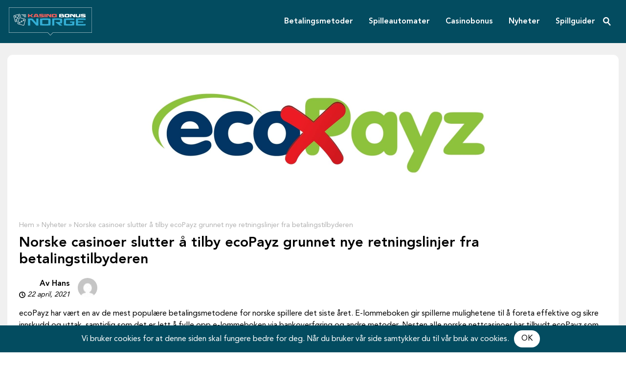

--- FILE ---
content_type: text/html; charset=UTF-8
request_url: https://www.kasinobonusnorge.com/nyheter/norske-casinoer-slutter-a-tilby-ecopayz-grunnet-nye-retningslinjer-fra-betalingstilbyderen/
body_size: 13604
content:
<!doctype html>
<html lang="nb-NO">
  <head>
  <meta charset="utf-8">
  <meta http-equiv="x-ua-compatible" content="ie=edge">
  <meta name="viewport" content="width=device-width, initial-scale=1, viewport-fit=cover">
  <meta name="google-site-verification" content="GF2CYDgaMPtxP9Bv9KfKkuOOKzEkO2NGv8YNG0WJdjk" />
  <meta name='robots' content='index, follow, max-image-preview:large, max-snippet:-1, max-video-preview:-1' />

	<!-- This site is optimized with the Yoast SEO plugin v18.9 - https://yoast.com/wordpress/plugins/seo/ -->
	<title>Norske casinoer slutter å tilby ecoPayz grunnet nye retningslinjer fra betalingstilbyderen - kasinobonusnorge.com</title>
	<link rel="canonical" href="https://www.kasinobonusnorge.com/nyheter/norske-casinoer-slutter-a-tilby-ecopayz-grunnet-nye-retningslinjer-fra-betalingstilbyderen/" />
	<meta property="og:locale" content="nb_NO" />
	<meta property="og:type" content="article" />
	<meta property="og:title" content="Norske casinoer slutter å tilby ecoPayz grunnet nye retningslinjer fra betalingstilbyderen - kasinobonusnorge.com" />
	<meta property="og:url" content="https://www.kasinobonusnorge.com/nyheter/norske-casinoer-slutter-a-tilby-ecopayz-grunnet-nye-retningslinjer-fra-betalingstilbyderen/" />
	<meta property="og:site_name" content="kasinobonusnorge.com" />
	<meta property="og:image" content="https://goplay.ams3.cdn.digitaloceanspaces.com/app/uploads/2021/04/22101306/ecopayznorway.jpg" />
	<meta property="og:image:width" content="2500" />
	<meta property="og:image:height" content="640" />
	<meta property="og:image:type" content="image/jpeg" />
	<meta name="twitter:card" content="summary_large_image" />
	<script type="application/ld+json" class="yoast-schema-graph">{"@context":"https://schema.org","@graph":[{"@type":"WebSite","@id":"https://www.kasinobonusnorge.com/#website","url":"https://www.kasinobonusnorge.com/","name":"kasinobonusnorge.com","description":"","potentialAction":[{"@type":"SearchAction","target":{"@type":"EntryPoint","urlTemplate":"https://www.kasinobonusnorge.com/?s={search_term_string}"},"query-input":"required name=search_term_string"}],"inLanguage":"nb-NO"},{"@type":"ImageObject","inLanguage":"nb-NO","@id":"https://www.kasinobonusnorge.com/nyheter/norske-casinoer-slutter-a-tilby-ecopayz-grunnet-nye-retningslinjer-fra-betalingstilbyderen/#primaryimage","url":"https://goplay.ams3.cdn.digitaloceanspaces.com/app/uploads/2021/04/22101306/ecopayznorway.jpg","contentUrl":"https://goplay.ams3.cdn.digitaloceanspaces.com/app/uploads/2021/04/22101306/ecopayznorway.jpg","width":2500,"height":640},{"@type":"WebPage","@id":"https://www.kasinobonusnorge.com/nyheter/norske-casinoer-slutter-a-tilby-ecopayz-grunnet-nye-retningslinjer-fra-betalingstilbyderen/#webpage","url":"https://www.kasinobonusnorge.com/nyheter/norske-casinoer-slutter-a-tilby-ecopayz-grunnet-nye-retningslinjer-fra-betalingstilbyderen/","name":"Norske casinoer slutter å tilby ecoPayz grunnet nye retningslinjer fra betalingstilbyderen - kasinobonusnorge.com","isPartOf":{"@id":"https://www.kasinobonusnorge.com/#website"},"primaryImageOfPage":{"@id":"https://www.kasinobonusnorge.com/nyheter/norske-casinoer-slutter-a-tilby-ecopayz-grunnet-nye-retningslinjer-fra-betalingstilbyderen/#primaryimage"},"datePublished":"2021-04-22T08:13:18+00:00","dateModified":"2021-04-22T08:13:18+00:00","breadcrumb":{"@id":"https://www.kasinobonusnorge.com/nyheter/norske-casinoer-slutter-a-tilby-ecopayz-grunnet-nye-retningslinjer-fra-betalingstilbyderen/#breadcrumb"},"inLanguage":"nb-NO","potentialAction":[{"@type":"ReadAction","target":["https://www.kasinobonusnorge.com/nyheter/norske-casinoer-slutter-a-tilby-ecopayz-grunnet-nye-retningslinjer-fra-betalingstilbyderen/"]}]},{"@type":"BreadcrumbList","@id":"https://www.kasinobonusnorge.com/nyheter/norske-casinoer-slutter-a-tilby-ecopayz-grunnet-nye-retningslinjer-fra-betalingstilbyderen/#breadcrumb","itemListElement":[{"@type":"ListItem","position":1,"name":"Hem","item":"https://www.kasinobonusnorge.com/"},{"@type":"ListItem","position":2,"name":"Nyheter","item":"https://www.kasinobonusnorge.com/nyheter/"},{"@type":"ListItem","position":3,"name":"Norske casinoer slutter å tilby ecoPayz grunnet nye retningslinjer fra betalingstilbyderen"}]}]}</script>
	<!-- / Yoast SEO plugin. -->


<link rel='dns-prefetch' href='//www.kasinobonusnorge.com' />
<link rel='dns-prefetch' href='//ajax.googleapis.com' />
<link rel='dns-prefetch' href='//s.w.org' />
		<script type="text/javascript">
			window._wpemojiSettings = {"baseUrl":"https:\/\/s.w.org\/images\/core\/emoji\/13.0.1\/72x72\/","ext":".png","svgUrl":"https:\/\/s.w.org\/images\/core\/emoji\/13.0.1\/svg\/","svgExt":".svg","source":{"concatemoji":"https:\/\/www.kasinobonusnorge.com\/wp\/wp-includes\/js\/wp-emoji-release.min.js?ver=5.7.2"}};
			!function(e,a,t){var n,r,o,i=a.createElement("canvas"),p=i.getContext&&i.getContext("2d");function s(e,t){var a=String.fromCharCode;p.clearRect(0,0,i.width,i.height),p.fillText(a.apply(this,e),0,0);e=i.toDataURL();return p.clearRect(0,0,i.width,i.height),p.fillText(a.apply(this,t),0,0),e===i.toDataURL()}function c(e){var t=a.createElement("script");t.src=e,t.defer=t.type="text/javascript",a.getElementsByTagName("head")[0].appendChild(t)}for(o=Array("flag","emoji"),t.supports={everything:!0,everythingExceptFlag:!0},r=0;r<o.length;r++)t.supports[o[r]]=function(e){if(!p||!p.fillText)return!1;switch(p.textBaseline="top",p.font="600 32px Arial",e){case"flag":return s([127987,65039,8205,9895,65039],[127987,65039,8203,9895,65039])?!1:!s([55356,56826,55356,56819],[55356,56826,8203,55356,56819])&&!s([55356,57332,56128,56423,56128,56418,56128,56421,56128,56430,56128,56423,56128,56447],[55356,57332,8203,56128,56423,8203,56128,56418,8203,56128,56421,8203,56128,56430,8203,56128,56423,8203,56128,56447]);case"emoji":return!s([55357,56424,8205,55356,57212],[55357,56424,8203,55356,57212])}return!1}(o[r]),t.supports.everything=t.supports.everything&&t.supports[o[r]],"flag"!==o[r]&&(t.supports.everythingExceptFlag=t.supports.everythingExceptFlag&&t.supports[o[r]]);t.supports.everythingExceptFlag=t.supports.everythingExceptFlag&&!t.supports.flag,t.DOMReady=!1,t.readyCallback=function(){t.DOMReady=!0},t.supports.everything||(n=function(){t.readyCallback()},a.addEventListener?(a.addEventListener("DOMContentLoaded",n,!1),e.addEventListener("load",n,!1)):(e.attachEvent("onload",n),a.attachEvent("onreadystatechange",function(){"complete"===a.readyState&&t.readyCallback()})),(n=t.source||{}).concatemoji?c(n.concatemoji):n.wpemoji&&n.twemoji&&(c(n.twemoji),c(n.wpemoji)))}(window,document,window._wpemojiSettings);
		</script>
		<style type="text/css">
img.wp-smiley,
img.emoji {
	display: inline !important;
	border: none !important;
	box-shadow: none !important;
	height: 1em !important;
	width: 1em !important;
	margin: 0 .07em !important;
	vertical-align: -0.1em !important;
	background: none !important;
	padding: 0 !important;
}
</style>
	<link rel='stylesheet' id='sage/main.css-css'  href='https://www.kasinobonusnorge.com/app/themes/kasinobonusnorge/dist/styles/main_2bd1cec9.css' type='text/css' media='all' />
<script type='text/javascript' defer="defer" src='https://ajax.googleapis.com/ajax/libs/jquery/1.12.4/jquery.min.js?ver=1.12.4' id='jquery_custom-js'></script>
<script type='text/javascript' defer="defer" src='https://www.kasinobonusnorge.com/app/themes/kasinobonusnorge/dist/scripts/main_2bd1cec9.js' id='sage/main.js-js'></script>
<link rel="https://api.w.org/" href="https://www.kasinobonusnorge.com/wp-json/" /><link rel="alternate" type="application/json" href="https://www.kasinobonusnorge.com/wp-json/wp/v2/nyheter/7712" /><link rel="EditURI" type="application/rsd+xml" title="RSD" href="https://www.kasinobonusnorge.com/wp/xmlrpc.php?rsd" />
<link rel="wlwmanifest" type="application/wlwmanifest+xml" href="https://www.kasinobonusnorge.com/wp/wp-includes/wlwmanifest.xml" /> 
<meta name="generator" content="WordPress 5.7.2" />
<link rel='shortlink' href='https://www.kasinobonusnorge.com/?p=7712' />
<link rel="alternate" type="application/json+oembed" href="https://www.kasinobonusnorge.com/wp-json/oembed/1.0/embed?url=https%3A%2F%2Fwww.kasinobonusnorge.com%2Fnyheter%2Fnorske-casinoer-slutter-a-tilby-ecopayz-grunnet-nye-retningslinjer-fra-betalingstilbyderen%2F" />
<link rel="alternate" type="text/xml+oembed" href="https://www.kasinobonusnorge.com/wp-json/oembed/1.0/embed?url=https%3A%2F%2Fwww.kasinobonusnorge.com%2Fnyheter%2Fnorske-casinoer-slutter-a-tilby-ecopayz-grunnet-nye-retningslinjer-fra-betalingstilbyderen%2F&#038;format=xml" />
<meta name="generator" content="Site Kit by Google 1.96.0" /><link rel="icon" href="https://goplay.ams3.cdn.digitaloceanspaces.com/app/uploads/2020/11/11152241/fav-icon-kasinobonusnorge.png" sizes="32x32" />
<link rel="icon" href="https://goplay.ams3.cdn.digitaloceanspaces.com/app/uploads/2020/11/11152241/fav-icon-kasinobonusnorge.png" sizes="192x192" />
<link rel="apple-touch-icon" href="https://goplay.ams3.cdn.digitaloceanspaces.com/app/uploads/2020/11/11152241/fav-icon-kasinobonusnorge.png" />
<meta name="msapplication-TileImage" content="https://goplay.ams3.cdn.digitaloceanspaces.com/app/uploads/2020/11/11152241/fav-icon-kasinobonusnorge.png" />

    <script>
      /**
       * if page is single "spilleautomater"
       */
      var is_spilleautomater_single = false
      
    </script>
  
   

  
    
<!-- Google tag (gtag.js) -->
<script async src="https://www.googletagmanager.com/gtag/js?id=G-W4VKHE2E6C"></script>
<script>
  window.dataLayer = window.dataLayer || [];
  function gtag(){dataLayer.push(arguments);}
  gtag('js', new Date());
  gtag('config', 'G-W4VKHE2E6C');
</script>
</head>  <body class="nyheter-template-default single single-nyheter postid-7712 norske-casinoer-slutter-a-tilby-ecopayz-grunnet-nye-retningslinjer-fra-betalingstilbyderen app-data index-data singular-data single-data single-nyheter-data single-nyheter-norske-casinoer-slutter-a-tilby-ecopayz-grunnet-nye-retningslinjer-fra-betalingstilbyderen-data">
        <header class="header">
  <div class="container">
    <div class="pt-3 pb-3 pt-md-0 pb-md-0  d-flex align-items-center justify-content-between position-relative">
      <div class="brand">
        <a href="https://www.kasinobonusnorge.com/">
          <svg clip-rule="evenodd" fill-rule="evenodd" stroke-linejoin="round" stroke-miterlimit="2" viewBox="0 0 873 320" xmlns="http://www.w3.org/2000/svg"><g transform="translate(-1984 -2195)"><path d="m2846.34 2195h-852.26c-5.53 0-10.08 4.55-10.08 10.08v265.84c0 5.53 4.55 10.08 10.08 10.08h393.92l33 34 32-34h393.34c5.53 0 10.08-4.55 10.08-10.08v-265.84c0-5.53-4.55-10.08-10.08-10.08z" fill="#034c60" fill-rule="nonzero"/><path d="m2394.35 2466h-395.35v-256h842.42v256h-394.9l-25.69 27.29z" fill="none"/><g fill-rule="nonzero"><path d="m2420.81 2490.4 24.25-25.77.6-.63h393.76v-252h-838.42v252h394.19l.59.61zm.02 2.89-26.48-27.29h-395.35v-256h842.42v256h-394.9z" fill="#fff"/><path d="m2207.42 2298.05v11.34h-13.31v-32.93h13.31v11.75c1.51.05 3.39.09 5.22.09 1.92 0 4.71-.09 5.94-.18l12.4-11.66h15.37l-17.01 16.65 18.02 16.28h-15.42l-13.36-11.25c-1.23-.09-4.02-.18-5.94-.18-1.83 0-3.71.04-5.22.09z" fill="#ef5f5c"/><path d="m2290.03 2276.5 14 32.89h-13.31l-2.15-4.99h-24.88l-2.1 4.99h-13.36l14.05-32.89c5.07-.41 9.28-.5 13.85-.5 4.62 0 8.83.09 13.9.5zm-18.34 9.19-4.12 9.66h17.16l-4.12-9.66c-2.97-.24-5.95-.24-8.92 0z" fill="#ef5f5c"/><path d="m2308.01 2295.39c-.69-2.87-1.03-5.82-1.01-8.78 0-3.15.34-6.29 1.01-9.37 7.5-.87 15.05-1.28 22.6-1.24 7.59 0 15.14.14 22.83.78v8.32c-5.22-.23-10.11-.55-17.02-.55-6.5 0-11.12.23-16.15.6-.11.49-.17 1-.18 1.51.02.44.08.89.18 1.32 11.03.55 22.14.14 33.35 2.38.66 2.9.98 5.86.96 8.83.02 3.17-.3 6.33-.96 9.42-7.61.87-15.26 1.28-22.92 1.24-7.5 0-15.05-.18-22.69-.78v-8.32c5.31.27 10.39.5 17.57.5 6.45 0 11.07-.23 15.6-.55.16-.5.24-1.03.23-1.56-.01-.49-.08-.99-.23-1.46-11.17-.32-21.96-.27-33.17-2.29z" fill="#ef5f5c"/><path d="m2359.79 2276.46h13.357v32.934h-13.357z" fill="#ef5f5c"/><path d="m2428.95 2309.39h-13.31v-.04l-21.22-23.1c-.85-.08-1.71-.11-2.56-.09v23.23h-13.36v-32.93h1.55c7.14 0 13.77.18 22.46.64l13.13 15.09v-15.73h13.31z" fill="#ef5f5c"/><path d="m2459.83 2309.89c-8.33.02-16.66-.48-24.93-1.5-.41-5.27-.64-10.25-.64-15.47 0-5.21.23-10.2.64-15.46 16.56-2.01 33.3-2.01 49.86 0 .41 5.26.64 10.25.64 15.46 0 5.22-.23 10.2-.64 15.47-8.27 1.02-16.6 1.52-24.93 1.5zm-11.12-10.06c3.62.37 7.46.55 11.12.55s7.5-.18 11.12-.55c.54-4.59.54-9.22 0-13.81-3.62-.37-7.46-.55-11.12-.55s-7.5.18-11.12.55c-.55 4.59-.55 9.22 0 13.81z" fill="#ef5f5c"/><path d="m2554.74 2288.81 3.48.18c1.01 3.32 1.52 6.77 1.51 10.25.03 3.42-.48 6.84-1.51 10.11-8.05.32-16.28.5-24.15.5-4.35 0-11.48-.28-23.7-.5v-32.85c11.44-.23 17.89-.5 22.05-.5 6.68 0 13.81.09 20.76.5 1.16 2.95 1.76 6.08 1.79 9.24-.01 1.03-.08 2.05-.23 3.07zm-31.51 13.31c3.47.27 6.5.32 10.84.32 4.94 0 8.55-.05 12.53-.28.26-.95.39-1.94.37-2.92.02-1.04-.11-2.07-.37-3.07-2.88-.18-5.62-.18-8.73-.18h-14.64zm.05-13.82h10.65c1.51 0 3.07 0 4.67.05.87-.05 1.74-.09 2.7-.18.23-.79.35-1.61.36-2.43 0-.78-.09-1.57-.27-2.33-2.01-.18-3.89-.18-6.13-.18h-2.93c-3.75 0-6.22.13-9.05.32z" fill="#fff"/><path d="m2589.28 2309.89c-8.33.02-16.66-.48-24.93-1.5-.41-5.27-.64-10.25-.64-15.47 0-5.21.23-10.2.64-15.46 16.56-2.01 33.3-2.01 49.86 0 .41 5.26.64 10.25.64 15.46 0 5.22-.23 10.2-.64 15.47-8.27 1.02-16.6 1.52-24.93 1.5zm-11.12-10.06c3.62.37 7.46.55 11.12.55s7.5-.18 11.12-.55c.55-4.59.55-9.22 0-13.81-3.62-.37-7.46-.55-11.12-.55s-7.5.18-11.12.55c-.54 4.59-.54 9.22 0 13.81z" fill="#fff"/><path d="m2670.61 2309.39h-13.31v-.04l-21.22-23.1c-.86-.08-1.71-.11-2.57-.09v23.23h-13.35v-32.93h1.55c7.14 0 13.77.18 22.46.64l13.13 15.09v-15.73h13.31z" fill="#fff"/><path d="m2677.02 2307.84c-.78-8.24-1.1-17.2-1.1-25.44v-5.94h13.58v5.94c0 5.58.14 11.85.37 17.38 3.5.44 7.03.62 10.56.56 3.52.07 7.03-.12 10.52-.56.28-5.53.42-11.79.42-17.38v-5.94h13.58v5.94c0 8.28-1.01 17.2-1.19 25.44-7.7 1.39-15.51 2.07-23.33 2.01-7.85.05-15.69-.62-23.41-2.01z" fill="#fff"/><path d="m2731.08 2295.39c-.69-2.87-1.02-5.82-1-8.78-.01-3.15.33-6.29 1-9.37 7.51-.87 15.05-1.28 22.6-1.24 7.6 0 15.14.14 22.83.78v8.32c-5.22-.23-10.11-.55-17.02-.55-6.5 0-11.11.23-16.14.6-.12.49-.18 1-.19 1.51.02.44.09.89.19 1.32 11.02.55 22.14.14 33.34 2.38.66 2.9.98 5.86.96 8.83.02 3.17-.3 6.33-.96 9.42-7.61.87-15.26 1.28-22.91 1.24-7.5 0-15.05-.18-22.69-.78v-8.32c5.3.27 10.38.5 17.56.5 6.45 0 11.07-.23 15.6-.55.16-.5.24-1.03.23-1.56-.01-.49-.08-.99-.23-1.46-11.16-.32-21.96-.27-33.17-2.29z" fill="#fff"/><path d="m2299.27 2392.91h-21.77v-.1l-51.5-55.38c-3.68-.2-6.56-.2-10.04-.2v55.68h-21.78v-71.59h2.89c13.32 0 26.25.3 42.05 1.2l38.38 42.85v-44.05h21.77z" fill="#33add3"/><path d="m2369.07 2394c-17.54.03-35.07-.93-52.5-2.88-.9-11.63-1.39-22.47-1.39-34s.5-22.37 1.39-34c34.86-3.85 70.03-3.85 104.89 0 .9 11.63 1.49 22.47 1.49 34s-.6 22.37-1.49 34c-17.4 1.95-34.89 2.91-52.39 2.88zm-30.03-16.9c9.84.89 20.08 1.29 30.03 1.29 9.84 0 20.08-.4 29.92-1.29 1.46-13.28 1.46-26.69 0-39.97-9.84-.89-20.08-1.29-29.92-1.29-9.95 0-20.19.4-30.03 1.29-1.33 13.29-1.33 26.68 0 39.97z" fill="#33add3"/><path d="m2495.03 2357.81c7.86 0 15.11-.1 22.47-.5.51-3.72.78-7.48.8-11.23-.02-3.5-.29-6.99-.8-10.44-9.44-.6-18.19-.7-28.83-.7-10.14 0-18.79 0-28.14.4l-.1 57.56h-21.57v-71.48c16.6-.7 33.3-1.1 49.91-1.1 15.01 0 34.3.9 49.61 3.09 1.37 6.91 2.1 13.93 2.19 20.97 0 8.36-.3 16.9-2.19 25.85-6.96.3-14.81 1.1-22.57 1.39l26.55 21.28h-27.64l-41.66-33v-2.19c8.05 0 15.21.1 21.97.1z" fill="#33add3"/><path d="m2641.08 2377c.7-2.39 1-6.46 1.2-13.02h-22.57v-12.13h44.74c-.3 20.78-1.1 31.12-2.39 39.17-34.32 3.97-68.98 3.97-103.3 0-1.34-11.25-2.04-22.57-2.09-33.9 0-11.6.7-23.19 2.09-34.7 17.4-1.59 34.5-2.19 51.8-2.19 17.6 0 35.29.5 52.99 2.09v14.81c-13.62-1.09-29.63-1.29-43.15-1.29-12.72 0-28.03.1-40.56 1.29-.71 6.64-1.08 13.31-1.1 19.99.02 6.64.38 13.28 1.1 19.88 9.64 1.19 21.08 1.39 30.72 1.39 9.54 0 21.08-.2 30.52-1.39z" fill="#33add3"/><path d="m2754.12 2362.78h-52.89v15.61c12.23.4 25.65.5 37.78.5 12.23 0 26.35-.1 38.48-1.29l.1 14.91c-16.01 1.1-31.22 1.49-46.93 1.49-16.9 0-34.5-.4-51.2-1.49v-70.79c17.7-1.09 36.29-1.49 53.99-1.49 14.61 0 28.83.4 43.84 1.49v14.92c-12.82-1.2-28.23-1.29-40.96-1.29-11.53 0-23.76.1-35.1.39v15.81h52.79z" fill="#33add3"/><path d="m2087.85 2312.84h-.01c-2.02 0-3.68 1.67-3.68 3.68 0 .33.04.64.13.96.54 1.93 2.56 3.09 4.5 2.6 1.61-.44 2.73-1.9 2.73-3.56 0-2.01-1.66-3.67-3.67-3.68zm-.01 11.8c-.01 0-.01 0-.01 0-4.46 0-8.13-3.66-8.13-8.12 0-4.45 3.67-8.12 8.13-8.12 4.45 0 8.12 3.67 8.12 8.12 0 3.66-2.48 6.89-6.01 7.85-.69.18-1.39.27-2.1.27z" fill="#fff"/><path d="m2099.59 2292.51c-2.02 0-3.69 1.66-3.69 3.68 0 .32.04.64.13.95.54 1.93 2.56 3.1 4.5 2.6 1.61-.43 2.73-1.89 2.73-3.55 0-.32-.04-.64-.13-.95-.43-1.61-1.89-2.73-3.54-2.73zm-.01 11.8h-.01c-4.46 0-8.13-3.67-8.13-8.13 0-4.47 3.67-8.14 8.13-8.14s8.13 3.67 8.13 8.14c0 3.66-2.48 6.9-6.02 7.85-.68.18-1.39.27-2.1.27z" fill="#fff"/><path d="m2076.1 2333.18c-2.02 0-3.69 1.66-3.69 3.68s1.67 3.68 3.69 3.68c.32 0 .64-.04.95-.13 1.6-.43 2.73-1.89 2.73-3.55 0-2.02-1.66-3.68-3.68-3.68zm-.01 11.8c-4.45 0-8.12-3.67-8.12-8.12 0-4.46 3.67-8.13 8.12-8.13 4.46 0 8.13 3.67 8.13 8.13 0 3.66-2.48 6.89-6.02 7.84-.69.18-1.4.28-2.11.28z" fill="#fff"/><path d="m2067.51 2301.1c-2 .03-3.62 1.68-3.62 3.68s1.62 3.65 3.61 3.68c2-.03 3.62-1.68 3.62-3.68s-1.62-3.65-3.61-3.68zm-.01 11.8h-.01c-4.46 0-8.13-3.67-8.13-8.13s3.67-8.13 8.13-8.13 8.13 3.67 8.13 8.13c0 3.67-2.48 6.9-6.02 7.85-.68.18-1.39.28-2.1.28z" fill="#fff"/><path d="m2087.96 2347.89-18.35 4.92c-1.76.45-3.59-.6-4.08-2.35l-13.98-52.17c-.47-1.76.59-3.6 2.36-4.07l52.17-13.98c.28-.08.57-.12.86-.12 1.5 0 2.83 1.02 3.21 2.47l6.6 24.63 4.95 1.33-7.27-27.11c-.9-3.38-3.99-5.76-7.49-5.76-.68 0-1.35.09-2.01.27l-52.17 13.98c-4.12 1.1-6.59 5.39-5.49 9.51l13.97 52.17c.91 3.38 4 5.75 7.5 5.75.68 0 1.36-.09 2.01-.26l15.88-4.26z" fill="#fff"/><path d="m2109.46 2315.72c-1.5 0-2.82 1.02-3.21 2.47l-13.98 52.17c-.47 1.76.6 3.6 2.36 4.07l52.17 13.98c1.76.45 3.58-.6 4.07-2.35l13.98-52.17c.47-1.76-.59-3.6-2.35-4.07l-52.17-13.98c-.28-.08-.58-.12-.87-.12zm38.2 77.24c-.68 0-1.35-.09-2.01-.26l-52.17-13.98c-3.38-.91-5.75-4-5.75-7.5 0-.68.09-1.35.26-2.01l13.98-52.17c.91-3.38 3.99-5.76 7.5-5.76.67 0 1.35.09 2.01.27l52.17 13.98c3.38.91 5.75 4 5.75 7.5 0 .68-.08 1.35-.26 2.01l-13.98 52.17c-.91 3.38-4 5.75-7.5 5.75z" fill="#fff"/><path d="m2128.56 2348.44c-.01 0-.01 0-.01 0-2.03 0-3.7 1.67-3.7 3.7s1.67 3.7 3.7 3.7 3.7-1.67 3.7-3.7c0-1.66-1.13-3.13-2.74-3.57-.31-.08-.63-.13-.95-.13zm.01 11.8c-.01 0-.01 0-.01 0-4.45 0-8.12-3.66-8.12-8.12 0-4.45 3.67-8.11 8.12-8.11s8.12 3.66 8.12 8.11c0 .71-.1 1.42-.28 2.11-.94 3.54-4.17 6.02-7.83 6.01z" fill="#fff"/><path d="m2148.89 2336.7c-2.03 0-3.7 1.67-3.7 3.7s1.67 3.7 3.7 3.7 3.7-1.67 3.7-3.7c0-1.67-1.13-3.14-2.74-3.57-.31-.09-.63-.13-.96-.13zm.01 11.8c-4.46 0-8.12-3.66-8.12-8.12 0-4.45 3.66-8.11 8.12-8.11 4.45 0 8.11 3.66 8.11 8.11 0 .71-.09 1.42-.27 2.1-.95 3.54-4.18 6.02-7.84 6.02z" fill="#fff"/><path d="m2108.22 2360.18c-2.01.01-3.67 1.67-3.67 3.68 0 1.66 1.12 3.13 2.72 3.56 1.95.49 3.96-.67 4.51-2.6.08-.31.13-.64.13-.96 0-1.66-1.13-3.12-2.73-3.55-.31-.08-.63-.13-.96-.13zm.01 11.8h-.01c-4.45 0-8.11-3.66-8.11-8.11 0-4.46 3.66-8.12 8.11-8.12 4.46 0 8.12 3.66 8.12 8.12 0 .71-.09 1.41-.28 2.1-.94 3.54-4.17 6.01-7.83 6.01z" fill="#fff"/><path d="m2172.47 2285.03h-43.91c-1.21 0-2.22-1-2.22-2.21 0-1.22 1.01-2.22 2.22-2.22h43.91c1.22 0 2.22 1 2.22 2.22 0 1.21-1 2.21-2.22 2.21z" fill="#fff"/><path d="m2172.47 2296.43h-30.91c-1.21 0-2.22-1-2.22-2.22s1.01-2.22 2.22-2.22h30.91c1.22 0 2.22 1 2.22 2.22s-1 2.22-2.22 2.22z" fill="#fff"/><path d="m2172.47 2307.82h-18.91c-1.21 0-2.22-1-2.22-2.21 0-1.22 1.01-2.22 2.22-2.22h18.91c1.22 0 2.22 1 2.22 2.22 0 1.21-1 2.21-2.22 2.21z" fill="#fff"/></g></g></svg>
        </a>
      </div>
      <nav class="nav-primary d-none d-md-block">
                  <div class="menu-huvudmeny-container"><ul id="menu-huvudmeny" class="nav"><li id="menu-item-7443" class="menu-item menu-item-type-post_type menu-item-object-page menu-item-has-children menu-item-7443"><a href="https://www.kasinobonusnorge.com/betalingsmetoder/">Betalingsmetoder</a>
<ul class="sub-menu">
	<li id="menu-item-7444" class="menu-item menu-item-type-custom menu-item-object-custom menu-item-home menu-item-has-children menu-item-7444"><a href="https://www.kasinobonusnorge.com/">Artikler</a>
	<ul class="sub-menu">
		<li id="menu-item-7269" class="menu-item menu-item-type-post_type menu-item-object-page menu-item-7269"><a href="https://www.kasinobonusnorge.com/casino-uten-innskuddsproblemer/">Casino uten innskudd og uttak problemer</a></li>
		<li id="menu-item-8165" class="menu-item menu-item-type-post_type menu-item-object-page menu-item-8165"><a href="https://www.kasinobonusnorge.com/betalingsmetoder/kredittkort-casino/">Kredittkort casino</a></li>
		<li id="menu-item-8200" class="menu-item menu-item-type-post_type menu-item-object-page menu-item-8200"><a href="https://www.kasinobonusnorge.com/betalingsmetoder/mifinity/">MiFinity</a></li>
		<li id="menu-item-7445" class="menu-item menu-item-type-post_type menu-item-object-page menu-item-7445"><a href="https://www.kasinobonusnorge.com/betalingsmetoder/revolut/">Revolut</a></li>
		<li id="menu-item-8110" class="menu-item menu-item-type-post_type menu-item-object-page menu-item-8110"><a href="https://www.kasinobonusnorge.com/betalingsmetoder/neosurf-casino/">Neosurf</a></li>
	</ul>
</li>
	<li id="menu-item-8181" class="menu-item menu-item-type-post_type menu-item-object-page menu-item-has-children menu-item-8181"><a href="https://www.kasinobonusnorge.com/krypto-casino/">Artikler</a>
	<ul class="sub-menu">
		<li id="menu-item-8153" class="menu-item menu-item-type-post_type menu-item-object-page menu-item-8153"><a href="https://www.kasinobonusnorge.com/betalingsmetoder/astropay/">AstroPay</a></li>
		<li id="menu-item-7726" class="menu-item menu-item-type-post_type menu-item-object-page menu-item-7726"><a href="https://www.kasinobonusnorge.com/betalingsmetoder/muchbetter/">MuchBetter</a></li>
		<li id="menu-item-8187" class="menu-item menu-item-type-post_type menu-item-object-page menu-item-8187"><a href="https://www.kasinobonusnorge.com/betalingsmetoder/paygoo/">Paygoo</a></li>
		<li id="menu-item-8207" class="menu-item menu-item-type-post_type menu-item-object-page menu-item-8207"><a href="https://www.kasinobonusnorge.com/betalingsmetoder/community-payments/">Community Payments</a></li>
		<li id="menu-item-8182" class="menu-item menu-item-type-post_type menu-item-object-page menu-item-8182"><a href="https://www.kasinobonusnorge.com/krypto-casino/">Krypto Casino</a></li>
		<li id="menu-item-8241" class="menu-item menu-item-type-post_type menu-item-object-page menu-item-8241"><a href="https://www.kasinobonusnorge.com/krypto-casino/bitcoin-casinoer/">Bitcoin-casinoer</a></li>
	</ul>
</li>
</ul>
</li>
<li id="menu-item-5577" class="menu-item menu-item-type-post_type menu-item-object-page menu-item-5577"><a href="https://www.kasinobonusnorge.com/spilleautomater/">Spilleautomater</a></li>
<li id="menu-item-7446" class="menu-item menu-item-type-custom menu-item-object-custom menu-item-has-children menu-item-7446"><a>Casinobonus</a>
<ul class="sub-menu">
	<li id="menu-item-7448" class="menu-item menu-item-type-custom menu-item-object-custom menu-item-home menu-item-has-children menu-item-7448"><a href="https://www.kasinobonusnorge.com/">Artikler</a>
	<ul class="sub-menu">
		<li id="menu-item-7902" class="menu-item menu-item-type-post_type menu-item-object-page menu-item-7902"><a href="https://www.kasinobonusnorge.com/anmeldelser/">Alle anmeldelser</a></li>
		<li id="menu-item-7449" class="menu-item menu-item-type-post_type menu-item-object-page menu-item-7449"><a href="https://www.kasinobonusnorge.com/casinobonus/">Casino bonus</a></li>
		<li id="menu-item-7447" class="menu-item menu-item-type-post_type menu-item-object-page menu-item-7447"><a href="https://www.kasinobonusnorge.com/freespins/">Freespins</a></li>
		<li id="menu-item-7482" class="menu-item menu-item-type-post_type menu-item-object-page menu-item-7482"><a href="https://www.kasinobonusnorge.com/nye-casino/">Nye casino</a></li>
	</ul>
</li>
</ul>
</li>
<li id="menu-item-6379" class="menu-item menu-item-type-post_type menu-item-object-page current_page_parent menu-item-6379"><a href="https://www.kasinobonusnorge.com/nyheter/">Nyheter</a></li>
<li id="menu-item-6966" class="menu-item menu-item-type-custom menu-item-object-custom menu-item-has-children menu-item-6966"><a title="Guider">Spillguider</a>
<ul class="sub-menu">
	<li id="menu-item-6995" class="menu-item menu-item-type-custom menu-item-object-custom menu-item-has-children menu-item-6995"><a>Guider</a>
	<ul class="sub-menu">
		<li id="menu-item-6953" class="menu-item menu-item-type-post_type menu-item-object-page menu-item-6953"><a href="https://www.kasinobonusnorge.com/baccarat-guide/">Baccarat guide</a></li>
		<li id="menu-item-7004" class="menu-item menu-item-type-post_type menu-item-object-page menu-item-7004"><a href="https://www.kasinobonusnorge.com/roulette-guide/">Roulette guide</a></li>
		<li id="menu-item-7084" class="menu-item menu-item-type-post_type menu-item-object-page menu-item-7084"><a href="https://www.kasinobonusnorge.com/ultimate-texas-holdem-guide/">Ultimate Texas Holdem guide</a></li>
		<li id="menu-item-7102" class="menu-item menu-item-type-post_type menu-item-object-page menu-item-7102"><a href="https://www.kasinobonusnorge.com/blackjack-guide/">Blackjack guide</a></li>
	</ul>
</li>
	<li id="menu-item-7796" class="menu-item menu-item-type-custom menu-item-object-custom menu-item-has-children menu-item-7796"><a>Lisenser</a>
	<ul class="sub-menu">
		<li id="menu-item-7795" class="menu-item menu-item-type-post_type menu-item-object-page menu-item-7795"><a href="https://www.kasinobonusnorge.com/casino-lisenser/">Casino-lisenser</a></li>
		<li id="menu-item-7821" class="menu-item menu-item-type-post_type menu-item-object-page menu-item-7821"><a href="https://www.kasinobonusnorge.com/casino-lisenser/malta-gaming-authority-mga/">Malta Gaming Authority (MGA)</a></li>
		<li id="menu-item-7820" class="menu-item menu-item-type-post_type menu-item-object-page menu-item-7820"><a href="https://www.kasinobonusnorge.com/casino-lisenser/curacao-lisens/">Curacao-lisens</a></li>
		<li id="menu-item-7829" class="menu-item menu-item-type-post_type menu-item-object-page menu-item-7829"><a href="https://www.kasinobonusnorge.com/casino-lisenser/emta/">EMTA – Estland</a></li>
	</ul>
</li>
</ul>
</li>
</ul></div>
              </nav>
      <div class="nav-search d-flex align-items-center mr-3">
        <form role="search" method="get" class="search-form" action="https://www.kasinobonusnorge.com/">
				<label>
					<span class="screen-reader-text">Søk etter:</span>
					<input type="search" class="search-field" placeholder="Søk &hellip;" value="" name="s" />
				</label>
				<input type="submit" class="search-submit" value="Søk" />
			</form>        <div class="search-button">
            <svg class="search-svg" viewBox="0 0 14.011 15.452" xmlns="http://www.w3.org/2000/svg"><g fill="none"><path d="m5.5 0a5.5 5.5 0 1 1 -5.5 5.5 5.5 5.5 0 0 1 5.5-5.5z"/><path d="m5.5 2c-1.92991018 0-3.5 1.57008982-3.5 3.5 0 1.92990971 1.57008982 3.5 3.5 3.5 1.92990971 0 3.5-1.57009029 3.5-3.5 0-1.92991018-1.57009029-3.5-3.5-3.5m0-2c3.03757 0 5.5 2.46243 5.5 5.5s-2.46243 5.5-5.5 5.5-5.5-2.46243-5.5-5.5 2.46243-5.5 5.5-5.5z" fill="#fff"/></g><path d="m1 0 5.813-.407a1 1 0 0 1 0 2l-5.813.407a1 1 0 0 1 0-2z" fill="#fff" transform="matrix(.602 .799 -.799 .602 8.984 8.009)"/></svg>
            <svg class="remove-svg" clip-rule="evenodd" fill-rule="evenodd" stroke-linejoin="round" stroke-miterlimit="1.41421" viewBox="0 0 12 13" xmlns="http://www.w3.org/2000/svg" xmlns:xlink="http://www.w3.org/1999/xlink"><clipPath id="a"><path clip-rule="evenodd" d="m0 0h11.849v12.89h-11.849z"/></clipPath><path d="m0 0h11.849v12.89h-11.849z" fill="none"/><g clip-path="url(#a)"><path d="m278.6 256 68.2-68.2c6.2-6.2 6.2-16.4 0-22.6s-16.4-6.2-22.6 0l-68.2 68.2-68.2-68.2c-6.2-6.2-16.4-6.2-22.6 0-3.1 3.1-4.7 7.2-4.7 11.3s1.6 8.2 4.7 11.3l68.2 68.2-68.2 68.2c-3.1 3.1-4.7 7.2-4.7 11.3s1.6 8.2 4.7 11.3c6.2 6.2 16.4 6.2 22.6 0l68.2-68.2 68.2 68.2c6.2 6.2 16.4 6.2 22.6 0s6.2-16.4 0-22.6z" fill-rule="nonzero" transform="matrix(.0620507 0 0 .0620507 -9.95914 -9.43981)"/></g></svg>
        </div>
      </div>
      <button class="navbar-toggler d-block d-md-none" type="button">
        <span class="bar top-bar"></span>
        <span class="bar middle-bar"></span>
        <span class="bar bottom-bar"></span>
      </button>
    </div>
  </div>
</header>

<div class=" sticky-mobile-menu sub-menu svg-menu shadow-sm d-block d-md-none bg-white">
      
  </div>
    <div id="mobile-menu" class="mobile-menu" style="display: none;">
    <div class="d-flex flex-column align-items-end bg-white p-5">
        <a class="mb-5 brand text-center" href="https://www.kasinobonusnorge.com/">
            <svg clip-rule="evenodd" fill-rule="evenodd" stroke-linejoin="round" stroke-miterlimit="2" viewBox="0 0 873 320" xmlns="http://www.w3.org/2000/svg"><g transform="translate(-1984 -2195)"><path d="m2846.34 2195h-852.26c-5.53 0-10.08 4.55-10.08 10.08v265.84c0 5.53 4.55 10.08 10.08 10.08h393.92l33 34 32-34h393.34c5.53 0 10.08-4.55 10.08-10.08v-265.84c0-5.53-4.55-10.08-10.08-10.08z" fill="#034c60" fill-rule="nonzero"/><path d="m2394.35 2466h-395.35v-256h842.42v256h-394.9l-25.69 27.29z" fill="none"/><g fill-rule="nonzero"><path d="m2420.81 2490.4 24.25-25.77.6-.63h393.76v-252h-838.42v252h394.19l.59.61zm.02 2.89-26.48-27.29h-395.35v-256h842.42v256h-394.9z" fill="#fff"/><path d="m2207.42 2298.05v11.34h-13.31v-32.93h13.31v11.75c1.51.05 3.39.09 5.22.09 1.92 0 4.71-.09 5.94-.18l12.4-11.66h15.37l-17.01 16.65 18.02 16.28h-15.42l-13.36-11.25c-1.23-.09-4.02-.18-5.94-.18-1.83 0-3.71.04-5.22.09z" fill="#ef5f5c"/><path d="m2290.03 2276.5 14 32.89h-13.31l-2.15-4.99h-24.88l-2.1 4.99h-13.36l14.05-32.89c5.07-.41 9.28-.5 13.85-.5 4.62 0 8.83.09 13.9.5zm-18.34 9.19-4.12 9.66h17.16l-4.12-9.66c-2.97-.24-5.95-.24-8.92 0z" fill="#ef5f5c"/><path d="m2308.01 2295.39c-.69-2.87-1.03-5.82-1.01-8.78 0-3.15.34-6.29 1.01-9.37 7.5-.87 15.05-1.28 22.6-1.24 7.59 0 15.14.14 22.83.78v8.32c-5.22-.23-10.11-.55-17.02-.55-6.5 0-11.12.23-16.15.6-.11.49-.17 1-.18 1.51.02.44.08.89.18 1.32 11.03.55 22.14.14 33.35 2.38.66 2.9.98 5.86.96 8.83.02 3.17-.3 6.33-.96 9.42-7.61.87-15.26 1.28-22.92 1.24-7.5 0-15.05-.18-22.69-.78v-8.32c5.31.27 10.39.5 17.57.5 6.45 0 11.07-.23 15.6-.55.16-.5.24-1.03.23-1.56-.01-.49-.08-.99-.23-1.46-11.17-.32-21.96-.27-33.17-2.29z" fill="#ef5f5c"/><path d="m2359.79 2276.46h13.357v32.934h-13.357z" fill="#ef5f5c"/><path d="m2428.95 2309.39h-13.31v-.04l-21.22-23.1c-.85-.08-1.71-.11-2.56-.09v23.23h-13.36v-32.93h1.55c7.14 0 13.77.18 22.46.64l13.13 15.09v-15.73h13.31z" fill="#ef5f5c"/><path d="m2459.83 2309.89c-8.33.02-16.66-.48-24.93-1.5-.41-5.27-.64-10.25-.64-15.47 0-5.21.23-10.2.64-15.46 16.56-2.01 33.3-2.01 49.86 0 .41 5.26.64 10.25.64 15.46 0 5.22-.23 10.2-.64 15.47-8.27 1.02-16.6 1.52-24.93 1.5zm-11.12-10.06c3.62.37 7.46.55 11.12.55s7.5-.18 11.12-.55c.54-4.59.54-9.22 0-13.81-3.62-.37-7.46-.55-11.12-.55s-7.5.18-11.12.55c-.55 4.59-.55 9.22 0 13.81z" fill="#ef5f5c"/><path d="m2554.74 2288.81 3.48.18c1.01 3.32 1.52 6.77 1.51 10.25.03 3.42-.48 6.84-1.51 10.11-8.05.32-16.28.5-24.15.5-4.35 0-11.48-.28-23.7-.5v-32.85c11.44-.23 17.89-.5 22.05-.5 6.68 0 13.81.09 20.76.5 1.16 2.95 1.76 6.08 1.79 9.24-.01 1.03-.08 2.05-.23 3.07zm-31.51 13.31c3.47.27 6.5.32 10.84.32 4.94 0 8.55-.05 12.53-.28.26-.95.39-1.94.37-2.92.02-1.04-.11-2.07-.37-3.07-2.88-.18-5.62-.18-8.73-.18h-14.64zm.05-13.82h10.65c1.51 0 3.07 0 4.67.05.87-.05 1.74-.09 2.7-.18.23-.79.35-1.61.36-2.43 0-.78-.09-1.57-.27-2.33-2.01-.18-3.89-.18-6.13-.18h-2.93c-3.75 0-6.22.13-9.05.32z" fill="#fff"/><path d="m2589.28 2309.89c-8.33.02-16.66-.48-24.93-1.5-.41-5.27-.64-10.25-.64-15.47 0-5.21.23-10.2.64-15.46 16.56-2.01 33.3-2.01 49.86 0 .41 5.26.64 10.25.64 15.46 0 5.22-.23 10.2-.64 15.47-8.27 1.02-16.6 1.52-24.93 1.5zm-11.12-10.06c3.62.37 7.46.55 11.12.55s7.5-.18 11.12-.55c.55-4.59.55-9.22 0-13.81-3.62-.37-7.46-.55-11.12-.55s-7.5.18-11.12.55c-.54 4.59-.54 9.22 0 13.81z" fill="#fff"/><path d="m2670.61 2309.39h-13.31v-.04l-21.22-23.1c-.86-.08-1.71-.11-2.57-.09v23.23h-13.35v-32.93h1.55c7.14 0 13.77.18 22.46.64l13.13 15.09v-15.73h13.31z" fill="#fff"/><path d="m2677.02 2307.84c-.78-8.24-1.1-17.2-1.1-25.44v-5.94h13.58v5.94c0 5.58.14 11.85.37 17.38 3.5.44 7.03.62 10.56.56 3.52.07 7.03-.12 10.52-.56.28-5.53.42-11.79.42-17.38v-5.94h13.58v5.94c0 8.28-1.01 17.2-1.19 25.44-7.7 1.39-15.51 2.07-23.33 2.01-7.85.05-15.69-.62-23.41-2.01z" fill="#fff"/><path d="m2731.08 2295.39c-.69-2.87-1.02-5.82-1-8.78-.01-3.15.33-6.29 1-9.37 7.51-.87 15.05-1.28 22.6-1.24 7.6 0 15.14.14 22.83.78v8.32c-5.22-.23-10.11-.55-17.02-.55-6.5 0-11.11.23-16.14.6-.12.49-.18 1-.19 1.51.02.44.09.89.19 1.32 11.02.55 22.14.14 33.34 2.38.66 2.9.98 5.86.96 8.83.02 3.17-.3 6.33-.96 9.42-7.61.87-15.26 1.28-22.91 1.24-7.5 0-15.05-.18-22.69-.78v-8.32c5.3.27 10.38.5 17.56.5 6.45 0 11.07-.23 15.6-.55.16-.5.24-1.03.23-1.56-.01-.49-.08-.99-.23-1.46-11.16-.32-21.96-.27-33.17-2.29z" fill="#fff"/><path d="m2299.27 2392.91h-21.77v-.1l-51.5-55.38c-3.68-.2-6.56-.2-10.04-.2v55.68h-21.78v-71.59h2.89c13.32 0 26.25.3 42.05 1.2l38.38 42.85v-44.05h21.77z" fill="#33add3"/><path d="m2369.07 2394c-17.54.03-35.07-.93-52.5-2.88-.9-11.63-1.39-22.47-1.39-34s.5-22.37 1.39-34c34.86-3.85 70.03-3.85 104.89 0 .9 11.63 1.49 22.47 1.49 34s-.6 22.37-1.49 34c-17.4 1.95-34.89 2.91-52.39 2.88zm-30.03-16.9c9.84.89 20.08 1.29 30.03 1.29 9.84 0 20.08-.4 29.92-1.29 1.46-13.28 1.46-26.69 0-39.97-9.84-.89-20.08-1.29-29.92-1.29-9.95 0-20.19.4-30.03 1.29-1.33 13.29-1.33 26.68 0 39.97z" fill="#33add3"/><path d="m2495.03 2357.81c7.86 0 15.11-.1 22.47-.5.51-3.72.78-7.48.8-11.23-.02-3.5-.29-6.99-.8-10.44-9.44-.6-18.19-.7-28.83-.7-10.14 0-18.79 0-28.14.4l-.1 57.56h-21.57v-71.48c16.6-.7 33.3-1.1 49.91-1.1 15.01 0 34.3.9 49.61 3.09 1.37 6.91 2.1 13.93 2.19 20.97 0 8.36-.3 16.9-2.19 25.85-6.96.3-14.81 1.1-22.57 1.39l26.55 21.28h-27.64l-41.66-33v-2.19c8.05 0 15.21.1 21.97.1z" fill="#33add3"/><path d="m2641.08 2377c.7-2.39 1-6.46 1.2-13.02h-22.57v-12.13h44.74c-.3 20.78-1.1 31.12-2.39 39.17-34.32 3.97-68.98 3.97-103.3 0-1.34-11.25-2.04-22.57-2.09-33.9 0-11.6.7-23.19 2.09-34.7 17.4-1.59 34.5-2.19 51.8-2.19 17.6 0 35.29.5 52.99 2.09v14.81c-13.62-1.09-29.63-1.29-43.15-1.29-12.72 0-28.03.1-40.56 1.29-.71 6.64-1.08 13.31-1.1 19.99.02 6.64.38 13.28 1.1 19.88 9.64 1.19 21.08 1.39 30.72 1.39 9.54 0 21.08-.2 30.52-1.39z" fill="#33add3"/><path d="m2754.12 2362.78h-52.89v15.61c12.23.4 25.65.5 37.78.5 12.23 0 26.35-.1 38.48-1.29l.1 14.91c-16.01 1.1-31.22 1.49-46.93 1.49-16.9 0-34.5-.4-51.2-1.49v-70.79c17.7-1.09 36.29-1.49 53.99-1.49 14.61 0 28.83.4 43.84 1.49v14.92c-12.82-1.2-28.23-1.29-40.96-1.29-11.53 0-23.76.1-35.1.39v15.81h52.79z" fill="#33add3"/><path d="m2087.85 2312.84h-.01c-2.02 0-3.68 1.67-3.68 3.68 0 .33.04.64.13.96.54 1.93 2.56 3.09 4.5 2.6 1.61-.44 2.73-1.9 2.73-3.56 0-2.01-1.66-3.67-3.67-3.68zm-.01 11.8c-.01 0-.01 0-.01 0-4.46 0-8.13-3.66-8.13-8.12 0-4.45 3.67-8.12 8.13-8.12 4.45 0 8.12 3.67 8.12 8.12 0 3.66-2.48 6.89-6.01 7.85-.69.18-1.39.27-2.1.27z" fill="#fff"/><path d="m2099.59 2292.51c-2.02 0-3.69 1.66-3.69 3.68 0 .32.04.64.13.95.54 1.93 2.56 3.1 4.5 2.6 1.61-.43 2.73-1.89 2.73-3.55 0-.32-.04-.64-.13-.95-.43-1.61-1.89-2.73-3.54-2.73zm-.01 11.8h-.01c-4.46 0-8.13-3.67-8.13-8.13 0-4.47 3.67-8.14 8.13-8.14s8.13 3.67 8.13 8.14c0 3.66-2.48 6.9-6.02 7.85-.68.18-1.39.27-2.1.27z" fill="#fff"/><path d="m2076.1 2333.18c-2.02 0-3.69 1.66-3.69 3.68s1.67 3.68 3.69 3.68c.32 0 .64-.04.95-.13 1.6-.43 2.73-1.89 2.73-3.55 0-2.02-1.66-3.68-3.68-3.68zm-.01 11.8c-4.45 0-8.12-3.67-8.12-8.12 0-4.46 3.67-8.13 8.12-8.13 4.46 0 8.13 3.67 8.13 8.13 0 3.66-2.48 6.89-6.02 7.84-.69.18-1.4.28-2.11.28z" fill="#fff"/><path d="m2067.51 2301.1c-2 .03-3.62 1.68-3.62 3.68s1.62 3.65 3.61 3.68c2-.03 3.62-1.68 3.62-3.68s-1.62-3.65-3.61-3.68zm-.01 11.8h-.01c-4.46 0-8.13-3.67-8.13-8.13s3.67-8.13 8.13-8.13 8.13 3.67 8.13 8.13c0 3.67-2.48 6.9-6.02 7.85-.68.18-1.39.28-2.1.28z" fill="#fff"/><path d="m2087.96 2347.89-18.35 4.92c-1.76.45-3.59-.6-4.08-2.35l-13.98-52.17c-.47-1.76.59-3.6 2.36-4.07l52.17-13.98c.28-.08.57-.12.86-.12 1.5 0 2.83 1.02 3.21 2.47l6.6 24.63 4.95 1.33-7.27-27.11c-.9-3.38-3.99-5.76-7.49-5.76-.68 0-1.35.09-2.01.27l-52.17 13.98c-4.12 1.1-6.59 5.39-5.49 9.51l13.97 52.17c.91 3.38 4 5.75 7.5 5.75.68 0 1.36-.09 2.01-.26l15.88-4.26z" fill="#fff"/><path d="m2109.46 2315.72c-1.5 0-2.82 1.02-3.21 2.47l-13.98 52.17c-.47 1.76.6 3.6 2.36 4.07l52.17 13.98c1.76.45 3.58-.6 4.07-2.35l13.98-52.17c.47-1.76-.59-3.6-2.35-4.07l-52.17-13.98c-.28-.08-.58-.12-.87-.12zm38.2 77.24c-.68 0-1.35-.09-2.01-.26l-52.17-13.98c-3.38-.91-5.75-4-5.75-7.5 0-.68.09-1.35.26-2.01l13.98-52.17c.91-3.38 3.99-5.76 7.5-5.76.67 0 1.35.09 2.01.27l52.17 13.98c3.38.91 5.75 4 5.75 7.5 0 .68-.08 1.35-.26 2.01l-13.98 52.17c-.91 3.38-4 5.75-7.5 5.75z" fill="#fff"/><path d="m2128.56 2348.44c-.01 0-.01 0-.01 0-2.03 0-3.7 1.67-3.7 3.7s1.67 3.7 3.7 3.7 3.7-1.67 3.7-3.7c0-1.66-1.13-3.13-2.74-3.57-.31-.08-.63-.13-.95-.13zm.01 11.8c-.01 0-.01 0-.01 0-4.45 0-8.12-3.66-8.12-8.12 0-4.45 3.67-8.11 8.12-8.11s8.12 3.66 8.12 8.11c0 .71-.1 1.42-.28 2.11-.94 3.54-4.17 6.02-7.83 6.01z" fill="#fff"/><path d="m2148.89 2336.7c-2.03 0-3.7 1.67-3.7 3.7s1.67 3.7 3.7 3.7 3.7-1.67 3.7-3.7c0-1.67-1.13-3.14-2.74-3.57-.31-.09-.63-.13-.96-.13zm.01 11.8c-4.46 0-8.12-3.66-8.12-8.12 0-4.45 3.66-8.11 8.12-8.11 4.45 0 8.11 3.66 8.11 8.11 0 .71-.09 1.42-.27 2.1-.95 3.54-4.18 6.02-7.84 6.02z" fill="#fff"/><path d="m2108.22 2360.18c-2.01.01-3.67 1.67-3.67 3.68 0 1.66 1.12 3.13 2.72 3.56 1.95.49 3.96-.67 4.51-2.6.08-.31.13-.64.13-.96 0-1.66-1.13-3.12-2.73-3.55-.31-.08-.63-.13-.96-.13zm.01 11.8h-.01c-4.45 0-8.11-3.66-8.11-8.11 0-4.46 3.66-8.12 8.11-8.12 4.46 0 8.12 3.66 8.12 8.12 0 .71-.09 1.41-.28 2.1-.94 3.54-4.17 6.01-7.83 6.01z" fill="#fff"/><path d="m2172.47 2285.03h-43.91c-1.21 0-2.22-1-2.22-2.21 0-1.22 1.01-2.22 2.22-2.22h43.91c1.22 0 2.22 1 2.22 2.22 0 1.21-1 2.21-2.22 2.21z" fill="#fff"/><path d="m2172.47 2296.43h-30.91c-1.21 0-2.22-1-2.22-2.22s1.01-2.22 2.22-2.22h30.91c1.22 0 2.22 1 2.22 2.22s-1 2.22-2.22 2.22z" fill="#fff"/><path d="m2172.47 2307.82h-18.91c-1.21 0-2.22-1-2.22-2.21 0-1.22 1.01-2.22 2.22-2.22h18.91c1.22 0 2.22 1 2.22 2.22 0 1.21-1 2.21-2.22 2.21z" fill="#fff"/></g></g></svg>
        </a>

        <nav class="navbar mobile-navbar svg-menu text-right">
                            
                    </nav>
    </div>

    <div class="bg-gray h-100 p-5">
        <nav class="navbar mobile-navbar text-center">
                            <ul id="menu-slideout-menu-mobile" class="nav navbar-nav"><li id="menu-item-6837" class="menu-item menu-item-type-post_type menu-item-object-page menu-item-6837"><a href="https://www.kasinobonusnorge.com/freespins/">Freespins</a></li>
<li id="menu-item-6838" class="menu-item menu-item-type-post_type menu-item-object-page menu-item-6838"><a href="https://www.kasinobonusnorge.com/casinobonus/">Casino bonus</a></li>
<li id="menu-item-6839" class="menu-item menu-item-type-post_type menu-item-object-page menu-item-6839"><a href="https://www.kasinobonusnorge.com/spilleautomater/">Spilleautomater</a></li>
<li id="menu-item-6840" class="menu-item menu-item-type-post_type menu-item-object-page current_page_parent menu-item-6840"><a href="https://www.kasinobonusnorge.com/nyheter/">Nyheter</a></li>
<li id="menu-item-6967" class="menu-item menu-item-type-custom menu-item-object-custom menu-item-has-children menu-item-6967"><a>Spillguider</a>
<ul class="sub-menu">
	<li id="menu-item-7148" class="menu-item menu-item-type-post_type menu-item-object-page menu-item-7148"><a href="https://www.kasinobonusnorge.com/roulette-guide/">Roulette guide</a></li>
	<li id="menu-item-7146" class="menu-item menu-item-type-post_type menu-item-object-page menu-item-7146"><a href="https://www.kasinobonusnorge.com/blackjack-guide/">Blackjack guide</a></li>
	<li id="menu-item-6965" class="menu-item menu-item-type-post_type menu-item-object-page menu-item-6965"><a href="https://www.kasinobonusnorge.com/baccarat-guide/">Baccarat guide</a></li>
	<li id="menu-item-7147" class="menu-item menu-item-type-post_type menu-item-object-page menu-item-7147"><a href="https://www.kasinobonusnorge.com/ultimate-texas-holdem-guide/">Ultimate Texas Holdem guide</a></li>
</ul>
</li>
</ul>
                    </nav>
    </div>

</div>    <div id="panel" class="wrapper panel" role="document">
      <div class="content">
        <main class="main">
                 <!-- Import casino layout -->
<article class="post-7712 nyheter type-nyheter status-publish has-post-thumbnail hentry">
        <section class="section bg-gray   ">
                                                                        <div class="container">
                                                            <div class="article-image rounded-top-sm "></div>
                    <div class="article-image rounded-top-sm "><img src=" https://goplay.ams3.cdn.digitaloceanspaces.com/app/uploads/2021/04/22101306/ecopayznorway.jpg  "></div>
                                        <div class="single-article-block bg-white   rounded-top-0  ">
                <div class="article-content pl-4 pt-4 pr-4 pb-md-4 pb-0 ">
                    <div class=" slots-description">
                        <div class="">
                            <div class="d-flex justify-content-between flex-wrap mb-3 mb-md-0">
                                <div class="mb-3">
                                    <div class="breadcrumbs">
  <p class="mb-0" id="breadcrumbs"><span><span><a href="https://www.kasinobonusnorge.com/">Hem</a> » <span><a href="https://www.kasinobonusnorge.com/nyheter/">Nyheter</a> » <span class="breadcrumb_last" aria-current="page">Norske casinoer slutter å tilby ecoPayz grunnet nye retningslinjer fra betalingstilbyderen</span></span></span></span></p></div>
                                    <h1 class="article-title mb-0 mb-md-1 pr-3">Norske casinoer slutter å tilby ecoPayz grunnet nye retningslinjer fra betalingstilbyderen</h1>
                                    <span class="font-weight-bold mb-2"></span>
                                </div>
                                <div class="author meta d-flex flex-md-row flex-row-reverse justify-content-md-start justify-content-end">
    <div class="d-flex flex-column mr-0 mr-md-3 ml-3 ml-md-0 align-items-md-end align-items-start">
        <a target="_blank" href="https://www.kasinobonusnorge.com/author/admin/" class="font-weight-bold">Av Hans</a>
        <div class="time">
            <svg viewBox="0 0 10.565 10.565"><path d="m5.282 0a5.282 5.282 0 1 0 5.282 5.282 5.3 5.3 0 0 0 -5.282-5.282zm0 9.244a3.962 3.962 0 1 1 3.962-3.962 3.973 3.973 0 0 1 -3.962 3.962zm.66-4.226 1.784 1.782-.926.926-2.178-2.179v-3.566h1.321z"/></svg>
            <span>22 april, 2021</span>
        </div>
    </div>
    <a target="_blank" href="https://www.kasinobonusnorge.com/author/admin/"><img alt='' src='https://secure.gravatar.com/avatar/c7cb0880f6efff4046645905b06b08ba?s=32&#038;d=mm&#038;r=x' srcset='https://secure.gravatar.com/avatar/c7cb0880f6efff4046645905b06b08ba?s=64&#038;d=mm&#038;r=x 2x' class='avatar avatar-32 photo' height='32' width='32' loading='lazy'/></a>
</div>                            </div>
                            <div class="d-flex align-items-center mb-3">
                                <div class="slots-rating-stars">
                                                                    </div>
                            </div>
                            <span class="quote d-block mb-3">ecoPayz har vært en av de mest populære betalingsmetodene for norske spillere det siste året. E-lommeboken gir spillerne mulighetene til å foreta effektive og sikre innskudd og uttak, samtidig som det er lett å fylle opp e-lommeboken via bankoverføring og andre metoder. Nesten alle norske nettcasinoer har tilbudt ecoPayz som betalingsmetode den siste tiden, men nå er det altså slutt på moroa. ecoPayz skal nemlig ikke lenger tilby denne betalingsmetoden for norske brukere.</span>                            <div class="advertisement  mb-5 ">
            </div>
 

                            <div class="benefits-disadvantages d-flex flex-column flex-md-row">
                                 

                                                            </div>

                                                        <div class="article-description rounded bg-gray p-3 mb-4 mb-md-0">
                                <h2>Ikke lenger mulig å bruke ecoPayz til å betale hos forhandlere (nettcasinoer)</h2>
<p>Den 12. april sendte ecoPayz ut en e-post til de norske brukerne sine om at det kommer endringer som følge av regulatoriske krav. Hva disse regulatoriske kravene er, har ikke selskapet utdypet, men det har ikke skjedd noen endringer når det gjelder de norske pengespillovene.</p>
<p>I e-posten fra ecoPayz kunne norske spillere lese følgende:</p>
<ul>
<li>Fra og med 18. april 2021 kan norske spillere ikke lenger foreta kjøpstransaksjoner fra ecoPayz-forhandlere.</li>
<li>Norske spillere kan motta utbetalinger fra ecoPayz-forhandlere til og med 25. april 2021.</li>
<li>Andre tilgjengelige ecoPayz-tjenester forblir uendret for norske spillere.</li>
</ul>
<p>Dette betyr altså at ecoPayz-forhandlere, som vil si nettcasinoene som tilbyr ecoPayz som betalingsmetode, ikke lenger kan tilby denne betalingsmetoden til norske spillere. ecoPayz som tjeneste blir ikke helt stengt for norske spillere, men i og med at det ikke lenger er mulig å benytte den til innskudd og uttak hos <a href="https://www.kasinobonusnorge.com/">nettcasino</a>, er det liten tvil om at få norske casinospillere har noen videre nytte for ecoPayz i fremtiden. Hvis man fortsatt har penger på ecoPayz-kontoen, kan man altså forstått få tilgang til disse etter 25. april. Det er dermed fullt mulig å foreta uttak av midlene til bankkonto, bruke ecoPayz Mastercard hvis man har det, eller sende midler til andre ecoPayz-kontoer.</p>
<h2>ecoPayz følger i fotsporene til Neteller og Skrill</h2>
<p>En av hovedårsakene til at ecoPayz var blitt så populær det siste året, er at den tok over plassen som åpnet seg etter at Neteller og Skrill forlot det norske markedet. De to populære e-lommebøkene, som begge er eid av Paysafe Group, var veldig populære blant norske spillere, helt til de i slutten av 2020 bestemte seg for å trekke seg ut at det norske markedet.</p>
<p>Verken ecoPayz eller Paysafe Group har oppgitt eksakt hvorfor de ikke lenger vil tilby tjenestene sine til norske spillere, men det spekuleres i at det norske Lotteritilsynet har presset på betalingsformidlerne for å få de til å stoppe å tilby transaksjoner til og fra nettcasinoer for norske spillere. Det er viktig å huske at norske spillere ikke gjør noe ulovlig ved å foreta slike transaksjoner. Det er kun norske banker som må følge et lovverk som sier at de ikke har lov til å formidle slike transaksjoner.</p>
<h2>Hva er det neste? Nye e-lommebøker står klare til å overta</h2>
<p>For norske spillere er det naturlig nok synd og tungvint at nok en pålitelig betalingsmetode forsvinner fra det norske markedet. Heldigvis er det håp om at flere ulike betalingsmetoder kan dekke etterspørselen som finnes, og man kan være trygg på at nettcasinoene gjør alt de kan for å tilby nye betalingsmetoder for norske spillere.</p>
<p>Noen nettcasinoer har allerede begynt å tilby Jeton og MuchBetter som betalingsmetode. Dette er to e-lommebøker som fungerer på lik måte som ecoPayz, Neteller og Skrill har gjort. Enn så lenge er de ikke like utbredt, men alt tyder på at de kommer til å bli enda mer vanlige på norske nettcasinoer i ukene og månedene som kommer. Hvis du ønsker å prøve ut nettcasino med MuchBetter, kan du sjekke om <a href="https://www.kasinobonusnorge.com/mr-vegas/">Mr Vegas Casino</a>, et solid norsk nettcasino med mer enn 4000 spill.</p>
                            </div>
                            
                            <div class="mt-4"><div class="advertisement  mb-5 ">
            </div>
 

</div>
                                                    </div>
                         
                    </div>
                </div>
            </div>
                                </div>
    </section>
             
    </article>

<!-- schema.org -->
<script type="application/ld+json">
    {
      "@context": "https://schema.org/",
      "@type": "NewsArticle",
      "datePublished": "22/04/2021 10:13 am",
      "dateModified": "22/04/2021 10:13 am",
      "headline": "Norske casinoer slutter å tilby ecoPayz grunnet nye retningslinjer fra betalingstilbyderen",
      "url": "https://www.kasinobonusnorge.com/nyheter/norske-casinoer-slutter-a-tilby-ecopayz-grunnet-nye-retningslinjer-fra-betalingstilbyderen/",
      "mainEntityOfPage": "https://www.kasinobonusnorge.com/nyheter/norske-casinoer-slutter-a-tilby-ecopayz-grunnet-nye-retningslinjer-fra-betalingstilbyderen/",
      "articleBody": "<h2>Ikke lenger mulig å bruke ecoPayz til å betale hos forhandlere (nettcasinoer)</h2>
Den 12. april sendte ecoPayz ut en e-post til de norske brukerne sine om at det kommer endringer som følge av regulatoriske krav. Hva disse regulatoriske kravene er, har ikke selskapet utdypet, men det har ikke skjedd noen endringer når det gjelder de norske pengespillovene.

I e-posten fra ecoPayz kunne norske spillere lese følgende:
<ul>
 	<li>Fra og med 18. april 2021 kan norske spillere ikke lenger foreta kjøpstransaksjoner fra ecoPayz-forhandlere.</li>
 	<li>Norske spillere kan motta utbetalinger fra ecoPayz-forhandlere til og med 25. april 2021.</li>
 	<li>Andre tilgjengelige ecoPayz-tjenester forblir uendret for norske spillere.</li>
</ul>
Dette betyr altså at ecoPayz-forhandlere, som vil si nettcasinoene som tilbyr ecoPayz som betalingsmetode, ikke lenger kan tilby denne betalingsmetoden til norske spillere. ecoPayz som tjeneste blir ikke helt stengt for norske spillere, men i og med at det ikke lenger er mulig å benytte den til innskudd og uttak hos <a href="https://www.kasinobonusnorge.com/">nettcasino</a>, er det liten tvil om at få norske casinospillere har noen videre nytte for ecoPayz i fremtiden. Hvis man fortsatt har penger på ecoPayz-kontoen, kan man altså forstått få tilgang til disse etter 25. april. Det er dermed fullt mulig å foreta uttak av midlene til bankkonto, bruke ecoPayz Mastercard hvis man har det, eller sende midler til andre ecoPayz-kontoer.
<h2>ecoPayz følger i fotsporene til Neteller og Skrill</h2>
En av hovedårsakene til at ecoPayz var blitt så populær det siste året, er at den tok over plassen som åpnet seg etter at Neteller og Skrill forlot det norske markedet. De to populære e-lommebøkene, som begge er eid av Paysafe Group, var veldig populære blant norske spillere, helt til de i slutten av 2020 bestemte seg for å trekke seg ut at det norske markedet.

Verken ecoPayz eller Paysafe Group har oppgitt eksakt hvorfor de ikke lenger vil tilby tjenestene sine til norske spillere, men det spekuleres i at det norske Lotteritilsynet har presset på betalingsformidlerne for å få de til å stoppe å tilby transaksjoner til og fra nettcasinoer for norske spillere. Det er viktig å huske at norske spillere ikke gjør noe ulovlig ved å foreta slike transaksjoner. Det er kun norske banker som må følge et lovverk som sier at de ikke har lov til å formidle slike transaksjoner.
<h2>Hva er det neste? Nye e-lommebøker står klare til å overta</h2>
For norske spillere er det naturlig nok synd og tungvint at nok en pålitelig betalingsmetode forsvinner fra det norske markedet. Heldigvis er det håp om at flere ulike betalingsmetoder kan dekke etterspørselen som finnes, og man kan være trygg på at nettcasinoene gjør alt de kan for å tilby nye betalingsmetoder for norske spillere.

Noen nettcasinoer har allerede begynt å tilby Jeton og MuchBetter som betalingsmetode. Dette er to e-lommebøker som fungerer på lik måte som ecoPayz, Neteller og Skrill har gjort. Enn så lenge er de ikke like utbredt, men alt tyder på at de kommer til å bli enda mer vanlige på norske nettcasinoer i ukene og månedene som kommer. Hvis du ønsker å prøve ut nettcasino med MuchBetter, kan du sjekke om <a href="https://www.kasinobonusnorge.com/mr-vegas/">Mr Vegas Casino</a>, et solid norsk nettcasino med mer enn 4000 spill.",
      "image":[
        "https://goplay.ams3.cdn.digitaloceanspaces.com/app/uploads/2021/04/22101306/ecopayznorway.jpg",
        ],
      "author": {
        "@type": "Person",
        "name": "Hans"
      },
      "publisher": {
        "@type": "Organization",
        "name": "Goplay.se",
        "url": "https://www.kasinobonusnorge.com",
        "image": "https://www.kasinobonusnorge.com/app/themes/kasinobonusnorge/dist/images/default-image_74e05141.jpg"
      }
    }
</script>
          </main>
              </div>
    </div>
        <footer class="footer invert">
  <div class="container">
    <div class="row mb-5">
      <div class="col-12 col-md-3 d-flex flex-column text-center text-md-left mb-5 mb-md-0">
        <a class="brand mb-4" href="https://www.kasinobonusnorge.com/"><svg clip-rule="evenodd" fill-rule="evenodd" stroke-linejoin="round" stroke-miterlimit="2" viewBox="0 0 873 320" xmlns="http://www.w3.org/2000/svg"><g transform="translate(-1984 -2195)"><path d="m2846.34 2195h-852.26c-5.53 0-10.08 4.55-10.08 10.08v265.84c0 5.53 4.55 10.08 10.08 10.08h393.92l33 34 32-34h393.34c5.53 0 10.08-4.55 10.08-10.08v-265.84c0-5.53-4.55-10.08-10.08-10.08z" fill="#034c60" fill-rule="nonzero"/><path d="m2394.35 2466h-395.35v-256h842.42v256h-394.9l-25.69 27.29z" fill="none"/><g fill-rule="nonzero"><path d="m2420.81 2490.4 24.25-25.77.6-.63h393.76v-252h-838.42v252h394.19l.59.61zm.02 2.89-26.48-27.29h-395.35v-256h842.42v256h-394.9z" fill="#fff"/><path d="m2207.42 2298.05v11.34h-13.31v-32.93h13.31v11.75c1.51.05 3.39.09 5.22.09 1.92 0 4.71-.09 5.94-.18l12.4-11.66h15.37l-17.01 16.65 18.02 16.28h-15.42l-13.36-11.25c-1.23-.09-4.02-.18-5.94-.18-1.83 0-3.71.04-5.22.09z" fill="#ef5f5c"/><path d="m2290.03 2276.5 14 32.89h-13.31l-2.15-4.99h-24.88l-2.1 4.99h-13.36l14.05-32.89c5.07-.41 9.28-.5 13.85-.5 4.62 0 8.83.09 13.9.5zm-18.34 9.19-4.12 9.66h17.16l-4.12-9.66c-2.97-.24-5.95-.24-8.92 0z" fill="#ef5f5c"/><path d="m2308.01 2295.39c-.69-2.87-1.03-5.82-1.01-8.78 0-3.15.34-6.29 1.01-9.37 7.5-.87 15.05-1.28 22.6-1.24 7.59 0 15.14.14 22.83.78v8.32c-5.22-.23-10.11-.55-17.02-.55-6.5 0-11.12.23-16.15.6-.11.49-.17 1-.18 1.51.02.44.08.89.18 1.32 11.03.55 22.14.14 33.35 2.38.66 2.9.98 5.86.96 8.83.02 3.17-.3 6.33-.96 9.42-7.61.87-15.26 1.28-22.92 1.24-7.5 0-15.05-.18-22.69-.78v-8.32c5.31.27 10.39.5 17.57.5 6.45 0 11.07-.23 15.6-.55.16-.5.24-1.03.23-1.56-.01-.49-.08-.99-.23-1.46-11.17-.32-21.96-.27-33.17-2.29z" fill="#ef5f5c"/><path d="m2359.79 2276.46h13.357v32.934h-13.357z" fill="#ef5f5c"/><path d="m2428.95 2309.39h-13.31v-.04l-21.22-23.1c-.85-.08-1.71-.11-2.56-.09v23.23h-13.36v-32.93h1.55c7.14 0 13.77.18 22.46.64l13.13 15.09v-15.73h13.31z" fill="#ef5f5c"/><path d="m2459.83 2309.89c-8.33.02-16.66-.48-24.93-1.5-.41-5.27-.64-10.25-.64-15.47 0-5.21.23-10.2.64-15.46 16.56-2.01 33.3-2.01 49.86 0 .41 5.26.64 10.25.64 15.46 0 5.22-.23 10.2-.64 15.47-8.27 1.02-16.6 1.52-24.93 1.5zm-11.12-10.06c3.62.37 7.46.55 11.12.55s7.5-.18 11.12-.55c.54-4.59.54-9.22 0-13.81-3.62-.37-7.46-.55-11.12-.55s-7.5.18-11.12.55c-.55 4.59-.55 9.22 0 13.81z" fill="#ef5f5c"/><path d="m2554.74 2288.81 3.48.18c1.01 3.32 1.52 6.77 1.51 10.25.03 3.42-.48 6.84-1.51 10.11-8.05.32-16.28.5-24.15.5-4.35 0-11.48-.28-23.7-.5v-32.85c11.44-.23 17.89-.5 22.05-.5 6.68 0 13.81.09 20.76.5 1.16 2.95 1.76 6.08 1.79 9.24-.01 1.03-.08 2.05-.23 3.07zm-31.51 13.31c3.47.27 6.5.32 10.84.32 4.94 0 8.55-.05 12.53-.28.26-.95.39-1.94.37-2.92.02-1.04-.11-2.07-.37-3.07-2.88-.18-5.62-.18-8.73-.18h-14.64zm.05-13.82h10.65c1.51 0 3.07 0 4.67.05.87-.05 1.74-.09 2.7-.18.23-.79.35-1.61.36-2.43 0-.78-.09-1.57-.27-2.33-2.01-.18-3.89-.18-6.13-.18h-2.93c-3.75 0-6.22.13-9.05.32z" fill="#fff"/><path d="m2589.28 2309.89c-8.33.02-16.66-.48-24.93-1.5-.41-5.27-.64-10.25-.64-15.47 0-5.21.23-10.2.64-15.46 16.56-2.01 33.3-2.01 49.86 0 .41 5.26.64 10.25.64 15.46 0 5.22-.23 10.2-.64 15.47-8.27 1.02-16.6 1.52-24.93 1.5zm-11.12-10.06c3.62.37 7.46.55 11.12.55s7.5-.18 11.12-.55c.55-4.59.55-9.22 0-13.81-3.62-.37-7.46-.55-11.12-.55s-7.5.18-11.12.55c-.54 4.59-.54 9.22 0 13.81z" fill="#fff"/><path d="m2670.61 2309.39h-13.31v-.04l-21.22-23.1c-.86-.08-1.71-.11-2.57-.09v23.23h-13.35v-32.93h1.55c7.14 0 13.77.18 22.46.64l13.13 15.09v-15.73h13.31z" fill="#fff"/><path d="m2677.02 2307.84c-.78-8.24-1.1-17.2-1.1-25.44v-5.94h13.58v5.94c0 5.58.14 11.85.37 17.38 3.5.44 7.03.62 10.56.56 3.52.07 7.03-.12 10.52-.56.28-5.53.42-11.79.42-17.38v-5.94h13.58v5.94c0 8.28-1.01 17.2-1.19 25.44-7.7 1.39-15.51 2.07-23.33 2.01-7.85.05-15.69-.62-23.41-2.01z" fill="#fff"/><path d="m2731.08 2295.39c-.69-2.87-1.02-5.82-1-8.78-.01-3.15.33-6.29 1-9.37 7.51-.87 15.05-1.28 22.6-1.24 7.6 0 15.14.14 22.83.78v8.32c-5.22-.23-10.11-.55-17.02-.55-6.5 0-11.11.23-16.14.6-.12.49-.18 1-.19 1.51.02.44.09.89.19 1.32 11.02.55 22.14.14 33.34 2.38.66 2.9.98 5.86.96 8.83.02 3.17-.3 6.33-.96 9.42-7.61.87-15.26 1.28-22.91 1.24-7.5 0-15.05-.18-22.69-.78v-8.32c5.3.27 10.38.5 17.56.5 6.45 0 11.07-.23 15.6-.55.16-.5.24-1.03.23-1.56-.01-.49-.08-.99-.23-1.46-11.16-.32-21.96-.27-33.17-2.29z" fill="#fff"/><path d="m2299.27 2392.91h-21.77v-.1l-51.5-55.38c-3.68-.2-6.56-.2-10.04-.2v55.68h-21.78v-71.59h2.89c13.32 0 26.25.3 42.05 1.2l38.38 42.85v-44.05h21.77z" fill="#33add3"/><path d="m2369.07 2394c-17.54.03-35.07-.93-52.5-2.88-.9-11.63-1.39-22.47-1.39-34s.5-22.37 1.39-34c34.86-3.85 70.03-3.85 104.89 0 .9 11.63 1.49 22.47 1.49 34s-.6 22.37-1.49 34c-17.4 1.95-34.89 2.91-52.39 2.88zm-30.03-16.9c9.84.89 20.08 1.29 30.03 1.29 9.84 0 20.08-.4 29.92-1.29 1.46-13.28 1.46-26.69 0-39.97-9.84-.89-20.08-1.29-29.92-1.29-9.95 0-20.19.4-30.03 1.29-1.33 13.29-1.33 26.68 0 39.97z" fill="#33add3"/><path d="m2495.03 2357.81c7.86 0 15.11-.1 22.47-.5.51-3.72.78-7.48.8-11.23-.02-3.5-.29-6.99-.8-10.44-9.44-.6-18.19-.7-28.83-.7-10.14 0-18.79 0-28.14.4l-.1 57.56h-21.57v-71.48c16.6-.7 33.3-1.1 49.91-1.1 15.01 0 34.3.9 49.61 3.09 1.37 6.91 2.1 13.93 2.19 20.97 0 8.36-.3 16.9-2.19 25.85-6.96.3-14.81 1.1-22.57 1.39l26.55 21.28h-27.64l-41.66-33v-2.19c8.05 0 15.21.1 21.97.1z" fill="#33add3"/><path d="m2641.08 2377c.7-2.39 1-6.46 1.2-13.02h-22.57v-12.13h44.74c-.3 20.78-1.1 31.12-2.39 39.17-34.32 3.97-68.98 3.97-103.3 0-1.34-11.25-2.04-22.57-2.09-33.9 0-11.6.7-23.19 2.09-34.7 17.4-1.59 34.5-2.19 51.8-2.19 17.6 0 35.29.5 52.99 2.09v14.81c-13.62-1.09-29.63-1.29-43.15-1.29-12.72 0-28.03.1-40.56 1.29-.71 6.64-1.08 13.31-1.1 19.99.02 6.64.38 13.28 1.1 19.88 9.64 1.19 21.08 1.39 30.72 1.39 9.54 0 21.08-.2 30.52-1.39z" fill="#33add3"/><path d="m2754.12 2362.78h-52.89v15.61c12.23.4 25.65.5 37.78.5 12.23 0 26.35-.1 38.48-1.29l.1 14.91c-16.01 1.1-31.22 1.49-46.93 1.49-16.9 0-34.5-.4-51.2-1.49v-70.79c17.7-1.09 36.29-1.49 53.99-1.49 14.61 0 28.83.4 43.84 1.49v14.92c-12.82-1.2-28.23-1.29-40.96-1.29-11.53 0-23.76.1-35.1.39v15.81h52.79z" fill="#33add3"/><path d="m2087.85 2312.84h-.01c-2.02 0-3.68 1.67-3.68 3.68 0 .33.04.64.13.96.54 1.93 2.56 3.09 4.5 2.6 1.61-.44 2.73-1.9 2.73-3.56 0-2.01-1.66-3.67-3.67-3.68zm-.01 11.8c-.01 0-.01 0-.01 0-4.46 0-8.13-3.66-8.13-8.12 0-4.45 3.67-8.12 8.13-8.12 4.45 0 8.12 3.67 8.12 8.12 0 3.66-2.48 6.89-6.01 7.85-.69.18-1.39.27-2.1.27z" fill="#fff"/><path d="m2099.59 2292.51c-2.02 0-3.69 1.66-3.69 3.68 0 .32.04.64.13.95.54 1.93 2.56 3.1 4.5 2.6 1.61-.43 2.73-1.89 2.73-3.55 0-.32-.04-.64-.13-.95-.43-1.61-1.89-2.73-3.54-2.73zm-.01 11.8h-.01c-4.46 0-8.13-3.67-8.13-8.13 0-4.47 3.67-8.14 8.13-8.14s8.13 3.67 8.13 8.14c0 3.66-2.48 6.9-6.02 7.85-.68.18-1.39.27-2.1.27z" fill="#fff"/><path d="m2076.1 2333.18c-2.02 0-3.69 1.66-3.69 3.68s1.67 3.68 3.69 3.68c.32 0 .64-.04.95-.13 1.6-.43 2.73-1.89 2.73-3.55 0-2.02-1.66-3.68-3.68-3.68zm-.01 11.8c-4.45 0-8.12-3.67-8.12-8.12 0-4.46 3.67-8.13 8.12-8.13 4.46 0 8.13 3.67 8.13 8.13 0 3.66-2.48 6.89-6.02 7.84-.69.18-1.4.28-2.11.28z" fill="#fff"/><path d="m2067.51 2301.1c-2 .03-3.62 1.68-3.62 3.68s1.62 3.65 3.61 3.68c2-.03 3.62-1.68 3.62-3.68s-1.62-3.65-3.61-3.68zm-.01 11.8h-.01c-4.46 0-8.13-3.67-8.13-8.13s3.67-8.13 8.13-8.13 8.13 3.67 8.13 8.13c0 3.67-2.48 6.9-6.02 7.85-.68.18-1.39.28-2.1.28z" fill="#fff"/><path d="m2087.96 2347.89-18.35 4.92c-1.76.45-3.59-.6-4.08-2.35l-13.98-52.17c-.47-1.76.59-3.6 2.36-4.07l52.17-13.98c.28-.08.57-.12.86-.12 1.5 0 2.83 1.02 3.21 2.47l6.6 24.63 4.95 1.33-7.27-27.11c-.9-3.38-3.99-5.76-7.49-5.76-.68 0-1.35.09-2.01.27l-52.17 13.98c-4.12 1.1-6.59 5.39-5.49 9.51l13.97 52.17c.91 3.38 4 5.75 7.5 5.75.68 0 1.36-.09 2.01-.26l15.88-4.26z" fill="#fff"/><path d="m2109.46 2315.72c-1.5 0-2.82 1.02-3.21 2.47l-13.98 52.17c-.47 1.76.6 3.6 2.36 4.07l52.17 13.98c1.76.45 3.58-.6 4.07-2.35l13.98-52.17c.47-1.76-.59-3.6-2.35-4.07l-52.17-13.98c-.28-.08-.58-.12-.87-.12zm38.2 77.24c-.68 0-1.35-.09-2.01-.26l-52.17-13.98c-3.38-.91-5.75-4-5.75-7.5 0-.68.09-1.35.26-2.01l13.98-52.17c.91-3.38 3.99-5.76 7.5-5.76.67 0 1.35.09 2.01.27l52.17 13.98c3.38.91 5.75 4 5.75 7.5 0 .68-.08 1.35-.26 2.01l-13.98 52.17c-.91 3.38-4 5.75-7.5 5.75z" fill="#fff"/><path d="m2128.56 2348.44c-.01 0-.01 0-.01 0-2.03 0-3.7 1.67-3.7 3.7s1.67 3.7 3.7 3.7 3.7-1.67 3.7-3.7c0-1.66-1.13-3.13-2.74-3.57-.31-.08-.63-.13-.95-.13zm.01 11.8c-.01 0-.01 0-.01 0-4.45 0-8.12-3.66-8.12-8.12 0-4.45 3.67-8.11 8.12-8.11s8.12 3.66 8.12 8.11c0 .71-.1 1.42-.28 2.11-.94 3.54-4.17 6.02-7.83 6.01z" fill="#fff"/><path d="m2148.89 2336.7c-2.03 0-3.7 1.67-3.7 3.7s1.67 3.7 3.7 3.7 3.7-1.67 3.7-3.7c0-1.67-1.13-3.14-2.74-3.57-.31-.09-.63-.13-.96-.13zm.01 11.8c-4.46 0-8.12-3.66-8.12-8.12 0-4.45 3.66-8.11 8.12-8.11 4.45 0 8.11 3.66 8.11 8.11 0 .71-.09 1.42-.27 2.1-.95 3.54-4.18 6.02-7.84 6.02z" fill="#fff"/><path d="m2108.22 2360.18c-2.01.01-3.67 1.67-3.67 3.68 0 1.66 1.12 3.13 2.72 3.56 1.95.49 3.96-.67 4.51-2.6.08-.31.13-.64.13-.96 0-1.66-1.13-3.12-2.73-3.55-.31-.08-.63-.13-.96-.13zm.01 11.8h-.01c-4.45 0-8.11-3.66-8.11-8.11 0-4.46 3.66-8.12 8.11-8.12 4.46 0 8.12 3.66 8.12 8.12 0 .71-.09 1.41-.28 2.1-.94 3.54-4.17 6.01-7.83 6.01z" fill="#fff"/><path d="m2172.47 2285.03h-43.91c-1.21 0-2.22-1-2.22-2.21 0-1.22 1.01-2.22 2.22-2.22h43.91c1.22 0 2.22 1 2.22 2.22 0 1.21-1 2.21-2.22 2.21z" fill="#fff"/><path d="m2172.47 2296.43h-30.91c-1.21 0-2.22-1-2.22-2.22s1.01-2.22 2.22-2.22h30.91c1.22 0 2.22 1 2.22 2.22s-1 2.22-2.22 2.22z" fill="#fff"/><path d="m2172.47 2307.82h-18.91c-1.21 0-2.22-1-2.22-2.21 0-1.22 1.01-2.22 2.22-2.22h18.91c1.22 0 2.22 1 2.22 2.22 0 1.21-1 2.21-2.22 2.21z" fill="#fff"/></g></g></svg></a>
        <div class="contact-block d-flex flex-column">
                    <a href="mailto:info@kasinobonusnorge.com"><svg viewBox="0 0 13.75 10.803" xmlns="http://www.w3.org/2000/svg"><path d="m44.44 80h-11.13a1.313 1.313 0 0 0 -1.31 1.31v8.184a1.313 1.313 0 0 0 1.31 1.31h11.13a1.313 1.313 0 0 0 1.31-1.31v-8.184a1.313 1.313 0 0 0 -1.31-1.31zm-.164 2.783-5.4 3.6-5.4-3.6v-1.31l5.4 3.6 5.4-3.6z" fill="#fff" transform="translate(-32 -80)"/></svg>info@kasinobonusnorge.com</a>        </div>
              </div>
      <div class="col-12 col-md-3 text-center text-md-left mb-5 mb-md-0">
        <section class="widget nav_menu-4 widget_nav_menu"><div class="menu-meny-footer-container"><ul id="menu-meny-footer" class="menu"><li id="menu-item-6802" class="menu-item menu-item-type-post_type menu-item-object-page menu-item-6802"><a href="https://www.kasinobonusnorge.com/om-oss/">Om oss</a></li>
<li id="menu-item-8264" class="menu-item menu-item-type-post_type menu-item-object-page menu-item-8264"><a href="https://www.kasinobonusnorge.com/kyc-verifisering/">KYC-verifisering</a></li>
<li id="menu-item-6803" class="menu-item menu-item-type-post_type menu-item-object-page current_page_parent menu-item-6803"><a href="https://www.kasinobonusnorge.com/nyheter/">Nyheter</a></li>
</ul></div></section>      </div>
      <div class="col-12 col-md-3 text-center text-md-left mb-5 mb-md-0">
              </div>
      <div class="col-12 col-md-3 text-center text-md-left mb-5 mb-md-0">
              </div>
    </div>
    <div class="mb-5"><p style="text-align: center;">Kasinobonusnorge.com inneholder kommersielt innhold. Ved å klikke på en &laquo;Spill nå!&raquo; knapp hjelper du med driften av Kasinobonusnorge.com</p>
</div>
    <div class="copyright"><p style="text-align: center;"><img loading="lazy" class="alignleft size-full wp-image-2404" src="https://ams3.digitaloceanspaces.com/goplay/app/uploads/2019/02/26111522/18.png" alt="18+" width="50" height="50" />2023, Kasinobonusnorge.com. All rights reserved. <strong>Privacy Policy</strong> and <strong>Cookie Policy</strong>. Pengespill kan være avhengighetsskapende. Spill ansvarlig, kontrollert og med et budsjett.</p>
</div>
  </div>
  <span class="d-none read-more-string">Les mer</span>
  <span class="d-none read-less-string">Les mindre</span>
</footer>


<script src="https://unpkg.com/axios/dist/axios.min.js"></script>

<!-- Global site tag (gtag.js) - Google Analytics -->
<script async src="https://www.googletagmanager.com/gtag/js?id=UA-182390155-1"></script>
<script>
window.dataLayer = window.dataLayer || [];
function gtag(){dataLayer.push(arguments);}
gtag('js', new Date());
gtag('config', 'UA-182390155-1');
</script>        <div class="cookie-box" style="background-color: #034c60; flex-direction: row;">
        <div class="cookie-text" style="color: #ffffff;">
            <p>Vi bruker cookies for at denne siden skal fungere bedre for deg. Når du bruker vår side samtykker du til vår bruk av cookies.</p>
        </div>
        <div class="cookie-button">
            <span style="border-radius: 30px;background-color: #ffffff; color: #0a0a0a;" class="cookie-button-btn">OK</span>
        </div>
    </div>
    <style type="text/css">
        .cookie-box .cookie-text a {
            color: #ffffff;
        }
    </style>
    <script type='text/javascript' src='https://www.kasinobonusnorge.com/app/plugins/cookie-by-casinobonusnorge/assets/js/main.js?ver=1.0.0' id='main-js-js'></script>
<script type='text/javascript' src='https://www.google.com/recaptcha/api.js?render=6LclnL4UAAAAAByD6Qp_eUg5RiI1GEllLeyBPusX&#038;ver=3.0' id='google-recaptcha-js'></script>
<script type='text/javascript' src='https://www.kasinobonusnorge.com/wp/wp-includes/js/dist/vendor/wp-polyfill.min.js?ver=7.4.4' id='wp-polyfill-js'></script>
<script type='text/javascript' id='wp-polyfill-js-after'>
( 'fetch' in window ) || document.write( '<script src="https://www.kasinobonusnorge.com/wp/wp-includes/js/dist/vendor/wp-polyfill-fetch.min.js?ver=3.0.0"></scr' + 'ipt>' );( document.contains ) || document.write( '<script src="https://www.kasinobonusnorge.com/wp/wp-includes/js/dist/vendor/wp-polyfill-node-contains.min.js?ver=3.42.0"></scr' + 'ipt>' );( window.DOMRect ) || document.write( '<script src="https://www.kasinobonusnorge.com/wp/wp-includes/js/dist/vendor/wp-polyfill-dom-rect.min.js?ver=3.42.0"></scr' + 'ipt>' );( window.URL && window.URL.prototype && window.URLSearchParams ) || document.write( '<script src="https://www.kasinobonusnorge.com/wp/wp-includes/js/dist/vendor/wp-polyfill-url.min.js?ver=3.6.4"></scr' + 'ipt>' );( window.FormData && window.FormData.prototype.keys ) || document.write( '<script src="https://www.kasinobonusnorge.com/wp/wp-includes/js/dist/vendor/wp-polyfill-formdata.min.js?ver=3.0.12"></scr' + 'ipt>' );( Element.prototype.matches && Element.prototype.closest ) || document.write( '<script src="https://www.kasinobonusnorge.com/wp/wp-includes/js/dist/vendor/wp-polyfill-element-closest.min.js?ver=2.0.2"></scr' + 'ipt>' );( 'objectFit' in document.documentElement.style ) || document.write( '<script src="https://www.kasinobonusnorge.com/wp/wp-includes/js/dist/vendor/wp-polyfill-object-fit.min.js?ver=2.3.4"></scr' + 'ipt>' );
</script>
<script type='text/javascript' id='wpcf7-recaptcha-js-extra'>
/* <![CDATA[ */
var wpcf7_recaptcha = {"sitekey":"6LclnL4UAAAAAByD6Qp_eUg5RiI1GEllLeyBPusX","actions":{"homepage":"homepage","contactform":"contactform"}};
/* ]]> */
</script>
<script type='text/javascript' src='https://www.kasinobonusnorge.com/app/plugins/contact-form-7/modules/recaptcha/index.js?ver=5.7.5.1' id='wpcf7-recaptcha-js'></script>
<script type='text/javascript' src='https://www.kasinobonusnorge.com/wp/wp-includes/js/wp-embed.min.js?ver=5.7.2' id='wp-embed-js'></script>
  </body>
</html>

--- FILE ---
content_type: text/css
request_url: https://www.kasinobonusnorge.com/app/themes/kasinobonusnorge/dist/styles/main_2bd1cec9.css
body_size: 37768
content:
@-webkit-keyframes rotating{0%{-webkit-transform:rotate(0deg);transform:rotate(0deg)}to{-webkit-transform:rotate(1turn);transform:rotate(1turn)}}@-o-keyframes rotating{0%{-o-transform:rotate(0deg);transform:rotate(0deg)}to{-o-transform:rotate(1turn);transform:rotate(1turn)}}@keyframes rotating{0%{-webkit-transform:rotate(0deg);-o-transform:rotate(0deg);transform:rotate(0deg)}to{-webkit-transform:rotate(1turn);-o-transform:rotate(1turn);transform:rotate(1turn)}}@-webkit-keyframes rotating-pulse{0%{-webkit-transform:rotate(0deg) scale(1);transform:rotate(0deg) scale(1)}50%{-webkit-transform:rotate(180deg) scale(1.3);transform:rotate(180deg) scale(1.3)}to{-webkit-transform:rotate(1turn) scale(1);transform:rotate(1turn) scale(1)}}@-o-keyframes rotating-pulse{0%{-o-transform:rotate(0deg) scale(1);transform:rotate(0deg) scale(1)}50%{-o-transform:rotate(180deg) scale(1.3);transform:rotate(180deg) scale(1.3)}to{-o-transform:rotate(1turn) scale(1);transform:rotate(1turn) scale(1)}}@keyframes rotating-pulse{0%{-webkit-transform:rotate(0deg) scale(1);-o-transform:rotate(0deg) scale(1);transform:rotate(0deg) scale(1)}50%{-webkit-transform:rotate(180deg) scale(1.3);-o-transform:rotate(180deg) scale(1.3);transform:rotate(180deg) scale(1.3)}to{-webkit-transform:rotate(1turn) scale(1);-o-transform:rotate(1turn) scale(1);transform:rotate(1turn) scale(1)}}@-webkit-keyframes slbEnter{0%{opacity:0;-webkit-transform:translate3d(0,-1em,0);transform:translate3d(0,-1em,0)}to{opacity:1;-webkit-transform:translateZ(0);transform:translateZ(0)}}@-o-keyframes slbEnter{0%{opacity:0;transform:translate3d(0,-1em,0)}to{opacity:1;transform:translateZ(0)}}@keyframes slbEnter{0%{opacity:0;-webkit-transform:translate3d(0,-1em,0);transform:translate3d(0,-1em,0)}to{opacity:1;-webkit-transform:translateZ(0);transform:translateZ(0)}}@-webkit-keyframes reveal-ad{0%{width:5rem;overflow:hidden;padding:0;*{opacity:0}}to{padding:0 7.5rem 0 5.5rem;width:97.5%;overflow:visible;*{opacity:0}}}@-o-keyframes reveal-ad{0%{width:5rem;overflow:hidden;padding:0;*{opacity:0}}to{padding:0 7.5rem 0 5.5rem;width:97.5%;overflow:visible;*{opacity:0}}}@keyframes reveal-ad{0%{width:5rem;overflow:hidden;padding:0;*{opacity:0}}to{padding:0 7.5rem 0 5.5rem;width:97.5%;overflow:visible;*{opacity:0}}}@-webkit-keyframes opacity{0%{opacity:0;min-width:10rem}to{opacity:1}}@-o-keyframes opacity{0%{opacity:0;min-width:10rem}to{opacity:1}}@keyframes opacity{0%{opacity:0;min-width:10rem}to{opacity:1}}.align-baseline{vertical-align:baseline!important}.align-top{vertical-align:top!important}.align-middle{vertical-align:middle!important}.align-bottom{vertical-align:bottom!important}.align-text-bottom{vertical-align:text-bottom!important}.align-text-top{vertical-align:text-top!important}.bg-primary{background-color:#7fc64a!important}a.bg-primary:focus,a.bg-primary:hover,button.bg-primary:focus,button.bg-primary:hover{background-color:#66a835!important}.bg-secondary{background-color:#ebaca3!important}a.bg-secondary:focus,a.bg-secondary:hover,button.bg-secondary:focus,button.bg-secondary:hover{background-color:#e28679!important}.bg-success{background-color:#7fc64a!important}a.bg-success:focus,a.bg-success:hover,button.bg-success:focus,button.bg-success:hover{background-color:#66a835!important}.bg-info{background-color:#17a2b8!important}a.bg-info:focus,a.bg-info:hover,button.bg-info:focus,button.bg-info:hover{background-color:#117a8b!important}.bg-warning{background-color:#faa71a!important}a.bg-warning:focus,a.bg-warning:hover,button.bg-warning:focus,button.bg-warning:hover{background-color:#dc8c05!important}.bg-danger{background-color:#ef5f5c!important}a.bg-danger:focus,a.bg-danger:hover,button.bg-danger:focus,button.bg-danger:hover{background-color:#ea312e!important}.bg-light{background-color:#fbfafa!important}a.bg-light:focus,a.bg-light:hover,button.bg-light:focus,button.bg-light:hover{background-color:#e4dede!important}.bg-dark{background-color:#292929!important}a.bg-dark:focus,a.bg-dark:hover,button.bg-dark:focus,button.bg-dark:hover{background-color:#101010!important}.bg-white{background-color:#fff!important}.bg-transparent{background-color:transparent!important}.border{border:1px solid #f0f0f0!important}.border-top{border-top:1px solid #f0f0f0!important}.border-right{border-right:1px solid #f0f0f0!important}.border-bottom{border-bottom:1px solid #f0f0f0!important}.border-left{border-left:1px solid #f0f0f0!important}.border-0{border:0!important}.border-top-0{border-top:0!important}.border-right-0{border-right:0!important}.border-bottom-0{border-bottom:0!important}.border-left-0{border-left:0!important}.border-primary{border-color:#7fc64a!important}.border-secondary{border-color:#ebaca3!important}.border-success{border-color:#7fc64a!important}.border-info{border-color:#17a2b8!important}.border-warning{border-color:#faa71a!important}.border-danger{border-color:#ef5f5c!important}.border-light{border-color:#fbfafa!important}.border-dark{border-color:#292929!important}.border-white{border-color:#fff!important}.rounded{border-radius:.25rem!important}.rounded-top{border-top-left-radius:.25rem!important}.rounded-right,.rounded-top{border-top-right-radius:.25rem!important}.rounded-bottom,.rounded-right{border-bottom-right-radius:.25rem!important}.rounded-bottom,.rounded-left{border-bottom-left-radius:.25rem!important}.rounded-left{border-top-left-radius:.25rem!important}.rounded-circle{border-radius:50%!important}.rounded-pill{border-radius:50rem!important}.rounded-0{border-radius:0!important}.clearfix:after{display:block;clear:both;content:""}.d-none{display:none!important}.d-inline{display:inline!important}.d-inline-block{display:inline-block!important}.d-block{display:block!important}.d-table{display:table!important}.d-table-row{display:table-row!important}.d-table-cell{display:table-cell!important}.d-flex{display:-webkit-box!important;display:-ms-flexbox!important;display:flex!important}.d-inline-flex{display:-webkit-inline-box!important;display:-ms-inline-flexbox!important;display:inline-flex!important}@media (min-width:576px){.d-sm-none{display:none!important}.d-sm-inline{display:inline!important}.d-sm-inline-block{display:inline-block!important}.d-sm-block{display:block!important}.d-sm-table{display:table!important}.d-sm-table-row{display:table-row!important}.d-sm-table-cell{display:table-cell!important}.d-sm-flex{display:-webkit-box!important;display:-ms-flexbox!important;display:flex!important}.d-sm-inline-flex{display:-webkit-inline-box!important;display:-ms-inline-flexbox!important;display:inline-flex!important}}@media (min-width:768px){.d-md-none{display:none!important}.d-md-inline{display:inline!important}.d-md-inline-block{display:inline-block!important}.d-md-block{display:block!important}.d-md-table{display:table!important}.d-md-table-row{display:table-row!important}.d-md-table-cell{display:table-cell!important}.d-md-flex{display:-webkit-box!important;display:-ms-flexbox!important;display:flex!important}.d-md-inline-flex{display:-webkit-inline-box!important;display:-ms-inline-flexbox!important;display:inline-flex!important}}@media (min-width:992px){.d-lg-none{display:none!important}.d-lg-inline{display:inline!important}.d-lg-inline-block{display:inline-block!important}.d-lg-block{display:block!important}.d-lg-table{display:table!important}.d-lg-table-row{display:table-row!important}.d-lg-table-cell{display:table-cell!important}.d-lg-flex{display:-webkit-box!important;display:-ms-flexbox!important;display:flex!important}.d-lg-inline-flex{display:-webkit-inline-box!important;display:-ms-inline-flexbox!important;display:inline-flex!important}}@media (min-width:1200px){.d-xl-none{display:none!important}.d-xl-inline{display:inline!important}.d-xl-inline-block{display:inline-block!important}.d-xl-block{display:block!important}.d-xl-table{display:table!important}.d-xl-table-row{display:table-row!important}.d-xl-table-cell{display:table-cell!important}.d-xl-flex{display:-webkit-box!important;display:-ms-flexbox!important;display:flex!important}.d-xl-inline-flex{display:-webkit-inline-box!important;display:-ms-inline-flexbox!important;display:inline-flex!important}}@media (min-width:1380px){.d-xxl-none{display:none!important}.d-xxl-inline{display:inline!important}.d-xxl-inline-block{display:inline-block!important}.d-xxl-block{display:block!important}.d-xxl-table{display:table!important}.d-xxl-table-row{display:table-row!important}.d-xxl-table-cell{display:table-cell!important}.d-xxl-flex{display:-webkit-box!important;display:-ms-flexbox!important;display:flex!important}.d-xxl-inline-flex{display:-webkit-inline-box!important;display:-ms-inline-flexbox!important;display:inline-flex!important}}@media print{.d-print-none{display:none!important}.d-print-inline{display:inline!important}.d-print-inline-block{display:inline-block!important}.d-print-block{display:block!important}.d-print-table{display:table!important}.d-print-table-row{display:table-row!important}.d-print-table-cell{display:table-cell!important}.d-print-flex{display:-webkit-box!important;display:-ms-flexbox!important;display:flex!important}.d-print-inline-flex{display:-webkit-inline-box!important;display:-ms-inline-flexbox!important;display:inline-flex!important}}.embed-responsive{position:relative;display:block;width:100%;padding:0;overflow:hidden}.embed-responsive:before{display:block;content:""}.embed-responsive .embed-responsive-item,.embed-responsive embed,.embed-responsive iframe,.embed-responsive object,.embed-responsive video{position:absolute;top:0;bottom:0;left:0;width:100%;height:100%;border:0}.embed-responsive-21by9:before{padding-top:42.85714%}.embed-responsive-16by9:before{padding-top:56.25%}.embed-responsive-3by4:before{padding-top:133.33333%}.embed-responsive-1by1:before{padding-top:100%}.flex-row{-webkit-box-orient:horizontal!important;-ms-flex-direction:row!important;flex-direction:row!important}.flex-column,.flex-row{-webkit-box-direction:normal!important}.flex-column{-webkit-box-orient:vertical!important;-ms-flex-direction:column!important;flex-direction:column!important}.flex-row-reverse{-webkit-box-orient:horizontal!important;-ms-flex-direction:row-reverse!important;flex-direction:row-reverse!important}.flex-column-reverse,.flex-row-reverse{-webkit-box-direction:reverse!important}.flex-column-reverse{-webkit-box-orient:vertical!important;-ms-flex-direction:column-reverse!important;flex-direction:column-reverse!important}.flex-wrap{-ms-flex-wrap:wrap!important;flex-wrap:wrap!important}.flex-nowrap{-ms-flex-wrap:nowrap!important;flex-wrap:nowrap!important}.flex-wrap-reverse{-ms-flex-wrap:wrap-reverse!important;flex-wrap:wrap-reverse!important}.flex-fill{-webkit-box-flex:1!important;-ms-flex:1 1 auto!important;flex:1 1 auto!important}.flex-grow-0{-webkit-box-flex:0!important;-ms-flex-positive:0!important;flex-grow:0!important}.flex-grow-1{-webkit-box-flex:1!important;-ms-flex-positive:1!important;flex-grow:1!important}.flex-shrink-0{-ms-flex-negative:0!important;flex-shrink:0!important}.flex-shrink-1{-ms-flex-negative:1!important;flex-shrink:1!important}.justify-content-start{-webkit-box-pack:start!important;-ms-flex-pack:start!important;justify-content:flex-start!important}.justify-content-end{-webkit-box-pack:end!important;-ms-flex-pack:end!important;justify-content:flex-end!important}.justify-content-center{-webkit-box-pack:center!important;-ms-flex-pack:center!important;justify-content:center!important}.justify-content-between{-webkit-box-pack:justify!important;-ms-flex-pack:justify!important;justify-content:space-between!important}.justify-content-around{-ms-flex-pack:distribute!important;justify-content:space-around!important}.align-items-start{-webkit-box-align:start!important;-ms-flex-align:start!important;align-items:flex-start!important}.align-items-end{-webkit-box-align:end!important;-ms-flex-align:end!important;align-items:flex-end!important}.align-items-center{-webkit-box-align:center!important;-ms-flex-align:center!important;align-items:center!important}.align-items-baseline{-webkit-box-align:baseline!important;-ms-flex-align:baseline!important;align-items:baseline!important}.align-items-stretch{-webkit-box-align:stretch!important;-ms-flex-align:stretch!important;align-items:stretch!important}.align-content-start{-ms-flex-line-pack:start!important;align-content:flex-start!important}.align-content-end{-ms-flex-line-pack:end!important;align-content:flex-end!important}.align-content-center{-ms-flex-line-pack:center!important;align-content:center!important}.align-content-between{-ms-flex-line-pack:justify!important;align-content:space-between!important}.align-content-around{-ms-flex-line-pack:distribute!important;align-content:space-around!important}.align-content-stretch{-ms-flex-line-pack:stretch!important;align-content:stretch!important}.align-self-auto{-ms-flex-item-align:auto!important;align-self:auto!important}.align-self-start{-ms-flex-item-align:start!important;align-self:flex-start!important}.align-self-end{-ms-flex-item-align:end!important;align-self:flex-end!important}.align-self-center{-ms-flex-item-align:center!important;align-self:center!important}.align-self-baseline{-ms-flex-item-align:baseline!important;align-self:baseline!important}.align-self-stretch{-ms-flex-item-align:stretch!important;align-self:stretch!important}@media (min-width:576px){.flex-sm-row{-webkit-box-orient:horizontal!important;-ms-flex-direction:row!important;flex-direction:row!important}.flex-sm-column,.flex-sm-row{-webkit-box-direction:normal!important}.flex-sm-column{-webkit-box-orient:vertical!important;-ms-flex-direction:column!important;flex-direction:column!important}.flex-sm-row-reverse{-webkit-box-orient:horizontal!important;-webkit-box-direction:reverse!important;-ms-flex-direction:row-reverse!important;flex-direction:row-reverse!important}.flex-sm-column-reverse{-webkit-box-orient:vertical!important;-webkit-box-direction:reverse!important;-ms-flex-direction:column-reverse!important;flex-direction:column-reverse!important}.flex-sm-wrap{-ms-flex-wrap:wrap!important;flex-wrap:wrap!important}.flex-sm-nowrap{-ms-flex-wrap:nowrap!important;flex-wrap:nowrap!important}.flex-sm-wrap-reverse{-ms-flex-wrap:wrap-reverse!important;flex-wrap:wrap-reverse!important}.flex-sm-fill{-webkit-box-flex:1!important;-ms-flex:1 1 auto!important;flex:1 1 auto!important}.flex-sm-grow-0{-webkit-box-flex:0!important;-ms-flex-positive:0!important;flex-grow:0!important}.flex-sm-grow-1{-webkit-box-flex:1!important;-ms-flex-positive:1!important;flex-grow:1!important}.flex-sm-shrink-0{-ms-flex-negative:0!important;flex-shrink:0!important}.flex-sm-shrink-1{-ms-flex-negative:1!important;flex-shrink:1!important}.justify-content-sm-start{-webkit-box-pack:start!important;-ms-flex-pack:start!important;justify-content:flex-start!important}.justify-content-sm-end{-webkit-box-pack:end!important;-ms-flex-pack:end!important;justify-content:flex-end!important}.justify-content-sm-center{-webkit-box-pack:center!important;-ms-flex-pack:center!important;justify-content:center!important}.justify-content-sm-between{-webkit-box-pack:justify!important;-ms-flex-pack:justify!important;justify-content:space-between!important}.justify-content-sm-around{-ms-flex-pack:distribute!important;justify-content:space-around!important}.align-items-sm-start{-webkit-box-align:start!important;-ms-flex-align:start!important;align-items:flex-start!important}.align-items-sm-end{-webkit-box-align:end!important;-ms-flex-align:end!important;align-items:flex-end!important}.align-items-sm-center{-webkit-box-align:center!important;-ms-flex-align:center!important;align-items:center!important}.align-items-sm-baseline{-webkit-box-align:baseline!important;-ms-flex-align:baseline!important;align-items:baseline!important}.align-items-sm-stretch{-webkit-box-align:stretch!important;-ms-flex-align:stretch!important;align-items:stretch!important}.align-content-sm-start{-ms-flex-line-pack:start!important;align-content:flex-start!important}.align-content-sm-end{-ms-flex-line-pack:end!important;align-content:flex-end!important}.align-content-sm-center{-ms-flex-line-pack:center!important;align-content:center!important}.align-content-sm-between{-ms-flex-line-pack:justify!important;align-content:space-between!important}.align-content-sm-around{-ms-flex-line-pack:distribute!important;align-content:space-around!important}.align-content-sm-stretch{-ms-flex-line-pack:stretch!important;align-content:stretch!important}.align-self-sm-auto{-ms-flex-item-align:auto!important;align-self:auto!important}.align-self-sm-start{-ms-flex-item-align:start!important;align-self:flex-start!important}.align-self-sm-end{-ms-flex-item-align:end!important;align-self:flex-end!important}.align-self-sm-center{-ms-flex-item-align:center!important;align-self:center!important}.align-self-sm-baseline{-ms-flex-item-align:baseline!important;align-self:baseline!important}.align-self-sm-stretch{-ms-flex-item-align:stretch!important;align-self:stretch!important}}@media (min-width:768px){.flex-md-row{-webkit-box-orient:horizontal!important;-ms-flex-direction:row!important;flex-direction:row!important}.flex-md-column,.flex-md-row{-webkit-box-direction:normal!important}.flex-md-column{-webkit-box-orient:vertical!important;-ms-flex-direction:column!important;flex-direction:column!important}.flex-md-row-reverse{-webkit-box-orient:horizontal!important;-webkit-box-direction:reverse!important;-ms-flex-direction:row-reverse!important;flex-direction:row-reverse!important}.flex-md-column-reverse{-webkit-box-orient:vertical!important;-webkit-box-direction:reverse!important;-ms-flex-direction:column-reverse!important;flex-direction:column-reverse!important}.flex-md-wrap{-ms-flex-wrap:wrap!important;flex-wrap:wrap!important}.flex-md-nowrap{-ms-flex-wrap:nowrap!important;flex-wrap:nowrap!important}.flex-md-wrap-reverse{-ms-flex-wrap:wrap-reverse!important;flex-wrap:wrap-reverse!important}.flex-md-fill{-webkit-box-flex:1!important;-ms-flex:1 1 auto!important;flex:1 1 auto!important}.flex-md-grow-0{-webkit-box-flex:0!important;-ms-flex-positive:0!important;flex-grow:0!important}.flex-md-grow-1{-webkit-box-flex:1!important;-ms-flex-positive:1!important;flex-grow:1!important}.flex-md-shrink-0{-ms-flex-negative:0!important;flex-shrink:0!important}.flex-md-shrink-1{-ms-flex-negative:1!important;flex-shrink:1!important}.justify-content-md-start{-webkit-box-pack:start!important;-ms-flex-pack:start!important;justify-content:flex-start!important}.justify-content-md-end{-webkit-box-pack:end!important;-ms-flex-pack:end!important;justify-content:flex-end!important}.justify-content-md-center{-webkit-box-pack:center!important;-ms-flex-pack:center!important;justify-content:center!important}.justify-content-md-between{-webkit-box-pack:justify!important;-ms-flex-pack:justify!important;justify-content:space-between!important}.justify-content-md-around{-ms-flex-pack:distribute!important;justify-content:space-around!important}.align-items-md-start{-webkit-box-align:start!important;-ms-flex-align:start!important;align-items:flex-start!important}.align-items-md-end{-webkit-box-align:end!important;-ms-flex-align:end!important;align-items:flex-end!important}.align-items-md-center{-webkit-box-align:center!important;-ms-flex-align:center!important;align-items:center!important}.align-items-md-baseline{-webkit-box-align:baseline!important;-ms-flex-align:baseline!important;align-items:baseline!important}.align-items-md-stretch{-webkit-box-align:stretch!important;-ms-flex-align:stretch!important;align-items:stretch!important}.align-content-md-start{-ms-flex-line-pack:start!important;align-content:flex-start!important}.align-content-md-end{-ms-flex-line-pack:end!important;align-content:flex-end!important}.align-content-md-center{-ms-flex-line-pack:center!important;align-content:center!important}.align-content-md-between{-ms-flex-line-pack:justify!important;align-content:space-between!important}.align-content-md-around{-ms-flex-line-pack:distribute!important;align-content:space-around!important}.align-content-md-stretch{-ms-flex-line-pack:stretch!important;align-content:stretch!important}.align-self-md-auto{-ms-flex-item-align:auto!important;align-self:auto!important}.align-self-md-start{-ms-flex-item-align:start!important;align-self:flex-start!important}.align-self-md-end{-ms-flex-item-align:end!important;align-self:flex-end!important}.align-self-md-center{-ms-flex-item-align:center!important;align-self:center!important}.align-self-md-baseline{-ms-flex-item-align:baseline!important;align-self:baseline!important}.align-self-md-stretch{-ms-flex-item-align:stretch!important;align-self:stretch!important}}@media (min-width:992px){.flex-lg-row{-webkit-box-orient:horizontal!important;-ms-flex-direction:row!important;flex-direction:row!important}.flex-lg-column,.flex-lg-row{-webkit-box-direction:normal!important}.flex-lg-column{-webkit-box-orient:vertical!important;-ms-flex-direction:column!important;flex-direction:column!important}.flex-lg-row-reverse{-webkit-box-orient:horizontal!important;-webkit-box-direction:reverse!important;-ms-flex-direction:row-reverse!important;flex-direction:row-reverse!important}.flex-lg-column-reverse{-webkit-box-orient:vertical!important;-webkit-box-direction:reverse!important;-ms-flex-direction:column-reverse!important;flex-direction:column-reverse!important}.flex-lg-wrap{-ms-flex-wrap:wrap!important;flex-wrap:wrap!important}.flex-lg-nowrap{-ms-flex-wrap:nowrap!important;flex-wrap:nowrap!important}.flex-lg-wrap-reverse{-ms-flex-wrap:wrap-reverse!important;flex-wrap:wrap-reverse!important}.flex-lg-fill{-webkit-box-flex:1!important;-ms-flex:1 1 auto!important;flex:1 1 auto!important}.flex-lg-grow-0{-webkit-box-flex:0!important;-ms-flex-positive:0!important;flex-grow:0!important}.flex-lg-grow-1{-webkit-box-flex:1!important;-ms-flex-positive:1!important;flex-grow:1!important}.flex-lg-shrink-0{-ms-flex-negative:0!important;flex-shrink:0!important}.flex-lg-shrink-1{-ms-flex-negative:1!important;flex-shrink:1!important}.justify-content-lg-start{-webkit-box-pack:start!important;-ms-flex-pack:start!important;justify-content:flex-start!important}.justify-content-lg-end{-webkit-box-pack:end!important;-ms-flex-pack:end!important;justify-content:flex-end!important}.justify-content-lg-center{-webkit-box-pack:center!important;-ms-flex-pack:center!important;justify-content:center!important}.justify-content-lg-between{-webkit-box-pack:justify!important;-ms-flex-pack:justify!important;justify-content:space-between!important}.justify-content-lg-around{-ms-flex-pack:distribute!important;justify-content:space-around!important}.align-items-lg-start{-webkit-box-align:start!important;-ms-flex-align:start!important;align-items:flex-start!important}.align-items-lg-end{-webkit-box-align:end!important;-ms-flex-align:end!important;align-items:flex-end!important}.align-items-lg-center{-webkit-box-align:center!important;-ms-flex-align:center!important;align-items:center!important}.align-items-lg-baseline{-webkit-box-align:baseline!important;-ms-flex-align:baseline!important;align-items:baseline!important}.align-items-lg-stretch{-webkit-box-align:stretch!important;-ms-flex-align:stretch!important;align-items:stretch!important}.align-content-lg-start{-ms-flex-line-pack:start!important;align-content:flex-start!important}.align-content-lg-end{-ms-flex-line-pack:end!important;align-content:flex-end!important}.align-content-lg-center{-ms-flex-line-pack:center!important;align-content:center!important}.align-content-lg-between{-ms-flex-line-pack:justify!important;align-content:space-between!important}.align-content-lg-around{-ms-flex-line-pack:distribute!important;align-content:space-around!important}.align-content-lg-stretch{-ms-flex-line-pack:stretch!important;align-content:stretch!important}.align-self-lg-auto{-ms-flex-item-align:auto!important;align-self:auto!important}.align-self-lg-start{-ms-flex-item-align:start!important;align-self:flex-start!important}.align-self-lg-end{-ms-flex-item-align:end!important;align-self:flex-end!important}.align-self-lg-center{-ms-flex-item-align:center!important;align-self:center!important}.align-self-lg-baseline{-ms-flex-item-align:baseline!important;align-self:baseline!important}.align-self-lg-stretch{-ms-flex-item-align:stretch!important;align-self:stretch!important}}@media (min-width:1200px){.flex-xl-row{-webkit-box-orient:horizontal!important;-ms-flex-direction:row!important;flex-direction:row!important}.flex-xl-column,.flex-xl-row{-webkit-box-direction:normal!important}.flex-xl-column{-webkit-box-orient:vertical!important;-ms-flex-direction:column!important;flex-direction:column!important}.flex-xl-row-reverse{-webkit-box-orient:horizontal!important;-webkit-box-direction:reverse!important;-ms-flex-direction:row-reverse!important;flex-direction:row-reverse!important}.flex-xl-column-reverse{-webkit-box-orient:vertical!important;-webkit-box-direction:reverse!important;-ms-flex-direction:column-reverse!important;flex-direction:column-reverse!important}.flex-xl-wrap{-ms-flex-wrap:wrap!important;flex-wrap:wrap!important}.flex-xl-nowrap{-ms-flex-wrap:nowrap!important;flex-wrap:nowrap!important}.flex-xl-wrap-reverse{-ms-flex-wrap:wrap-reverse!important;flex-wrap:wrap-reverse!important}.flex-xl-fill{-webkit-box-flex:1!important;-ms-flex:1 1 auto!important;flex:1 1 auto!important}.flex-xl-grow-0{-webkit-box-flex:0!important;-ms-flex-positive:0!important;flex-grow:0!important}.flex-xl-grow-1{-webkit-box-flex:1!important;-ms-flex-positive:1!important;flex-grow:1!important}.flex-xl-shrink-0{-ms-flex-negative:0!important;flex-shrink:0!important}.flex-xl-shrink-1{-ms-flex-negative:1!important;flex-shrink:1!important}.justify-content-xl-start{-webkit-box-pack:start!important;-ms-flex-pack:start!important;justify-content:flex-start!important}.justify-content-xl-end{-webkit-box-pack:end!important;-ms-flex-pack:end!important;justify-content:flex-end!important}.justify-content-xl-center{-webkit-box-pack:center!important;-ms-flex-pack:center!important;justify-content:center!important}.justify-content-xl-between{-webkit-box-pack:justify!important;-ms-flex-pack:justify!important;justify-content:space-between!important}.justify-content-xl-around{-ms-flex-pack:distribute!important;justify-content:space-around!important}.align-items-xl-start{-webkit-box-align:start!important;-ms-flex-align:start!important;align-items:flex-start!important}.align-items-xl-end{-webkit-box-align:end!important;-ms-flex-align:end!important;align-items:flex-end!important}.align-items-xl-center{-webkit-box-align:center!important;-ms-flex-align:center!important;align-items:center!important}.align-items-xl-baseline{-webkit-box-align:baseline!important;-ms-flex-align:baseline!important;align-items:baseline!important}.align-items-xl-stretch{-webkit-box-align:stretch!important;-ms-flex-align:stretch!important;align-items:stretch!important}.align-content-xl-start{-ms-flex-line-pack:start!important;align-content:flex-start!important}.align-content-xl-end{-ms-flex-line-pack:end!important;align-content:flex-end!important}.align-content-xl-center{-ms-flex-line-pack:center!important;align-content:center!important}.align-content-xl-between{-ms-flex-line-pack:justify!important;align-content:space-between!important}.align-content-xl-around{-ms-flex-line-pack:distribute!important;align-content:space-around!important}.align-content-xl-stretch{-ms-flex-line-pack:stretch!important;align-content:stretch!important}.align-self-xl-auto{-ms-flex-item-align:auto!important;align-self:auto!important}.align-self-xl-start{-ms-flex-item-align:start!important;align-self:flex-start!important}.align-self-xl-end{-ms-flex-item-align:end!important;align-self:flex-end!important}.align-self-xl-center{-ms-flex-item-align:center!important;align-self:center!important}.align-self-xl-baseline{-ms-flex-item-align:baseline!important;align-self:baseline!important}.align-self-xl-stretch{-ms-flex-item-align:stretch!important;align-self:stretch!important}}@media (min-width:1380px){.flex-xxl-row{-webkit-box-orient:horizontal!important;-ms-flex-direction:row!important;flex-direction:row!important}.flex-xxl-column,.flex-xxl-row{-webkit-box-direction:normal!important}.flex-xxl-column{-webkit-box-orient:vertical!important;-ms-flex-direction:column!important;flex-direction:column!important}.flex-xxl-row-reverse{-webkit-box-orient:horizontal!important;-webkit-box-direction:reverse!important;-ms-flex-direction:row-reverse!important;flex-direction:row-reverse!important}.flex-xxl-column-reverse{-webkit-box-orient:vertical!important;-webkit-box-direction:reverse!important;-ms-flex-direction:column-reverse!important;flex-direction:column-reverse!important}.flex-xxl-wrap{-ms-flex-wrap:wrap!important;flex-wrap:wrap!important}.flex-xxl-nowrap{-ms-flex-wrap:nowrap!important;flex-wrap:nowrap!important}.flex-xxl-wrap-reverse{-ms-flex-wrap:wrap-reverse!important;flex-wrap:wrap-reverse!important}.flex-xxl-fill{-webkit-box-flex:1!important;-ms-flex:1 1 auto!important;flex:1 1 auto!important}.flex-xxl-grow-0{-webkit-box-flex:0!important;-ms-flex-positive:0!important;flex-grow:0!important}.flex-xxl-grow-1{-webkit-box-flex:1!important;-ms-flex-positive:1!important;flex-grow:1!important}.flex-xxl-shrink-0{-ms-flex-negative:0!important;flex-shrink:0!important}.flex-xxl-shrink-1{-ms-flex-negative:1!important;flex-shrink:1!important}.justify-content-xxl-start{-webkit-box-pack:start!important;-ms-flex-pack:start!important;justify-content:flex-start!important}.justify-content-xxl-end{-webkit-box-pack:end!important;-ms-flex-pack:end!important;justify-content:flex-end!important}.justify-content-xxl-center{-webkit-box-pack:center!important;-ms-flex-pack:center!important;justify-content:center!important}.justify-content-xxl-between{-webkit-box-pack:justify!important;-ms-flex-pack:justify!important;justify-content:space-between!important}.justify-content-xxl-around{-ms-flex-pack:distribute!important;justify-content:space-around!important}.align-items-xxl-start{-webkit-box-align:start!important;-ms-flex-align:start!important;align-items:flex-start!important}.align-items-xxl-end{-webkit-box-align:end!important;-ms-flex-align:end!important;align-items:flex-end!important}.align-items-xxl-center{-webkit-box-align:center!important;-ms-flex-align:center!important;align-items:center!important}.align-items-xxl-baseline{-webkit-box-align:baseline!important;-ms-flex-align:baseline!important;align-items:baseline!important}.align-items-xxl-stretch{-webkit-box-align:stretch!important;-ms-flex-align:stretch!important;align-items:stretch!important}.align-content-xxl-start{-ms-flex-line-pack:start!important;align-content:flex-start!important}.align-content-xxl-end{-ms-flex-line-pack:end!important;align-content:flex-end!important}.align-content-xxl-center{-ms-flex-line-pack:center!important;align-content:center!important}.align-content-xxl-between{-ms-flex-line-pack:justify!important;align-content:space-between!important}.align-content-xxl-around{-ms-flex-line-pack:distribute!important;align-content:space-around!important}.align-content-xxl-stretch{-ms-flex-line-pack:stretch!important;align-content:stretch!important}.align-self-xxl-auto{-ms-flex-item-align:auto!important;align-self:auto!important}.align-self-xxl-start{-ms-flex-item-align:start!important;align-self:flex-start!important}.align-self-xxl-end{-ms-flex-item-align:end!important;align-self:flex-end!important}.align-self-xxl-center{-ms-flex-item-align:center!important;align-self:center!important}.align-self-xxl-baseline{-ms-flex-item-align:baseline!important;align-self:baseline!important}.align-self-xxl-stretch{-ms-flex-item-align:stretch!important;align-self:stretch!important}}.float-left{float:left!important}.float-right{float:right!important}.float-none{float:none!important}@media (min-width:576px){.float-sm-left{float:left!important}.float-sm-right{float:right!important}.float-sm-none{float:none!important}}@media (min-width:768px){.float-md-left{float:left!important}.float-md-right{float:right!important}.float-md-none{float:none!important}}@media (min-width:992px){.float-lg-left{float:left!important}.float-lg-right{float:right!important}.float-lg-none{float:none!important}}@media (min-width:1200px){.float-xl-left{float:left!important}.float-xl-right{float:right!important}.float-xl-none{float:none!important}}@media (min-width:1380px){.float-xxl-left{float:left!important}.float-xxl-right{float:right!important}.float-xxl-none{float:none!important}}.overflow-auto{overflow:auto!important}.overflow-hidden{overflow:hidden!important}.position-static{position:static!important}.position-relative{position:relative!important}.position-absolute{position:absolute!important}.position-fixed{position:fixed!important}.position-sticky{position:-webkit-sticky!important;position:sticky!important}.fixed-top{top:0}.fixed-bottom,.fixed-top{position:fixed;right:0;left:0;z-index:1030}.fixed-bottom{bottom:0}@supports ((position:-webkit-sticky) or (position:sticky)){.sticky-top{position:-webkit-sticky;position:sticky;top:0;z-index:1020}}.screen-reader-text,.sr-only{position:absolute;width:1px;height:1px;padding:0;overflow:hidden;clip:rect(0,0,0,0);white-space:nowrap;border:0}.screen-reader-text:active,.screen-reader-text:focus,.sr-only-focusable:active,.sr-only-focusable:focus{position:static;width:auto;height:auto;overflow:visible;clip:auto;white-space:normal}.shadow-sm{-webkit-box-shadow:0 .125rem .25rem rgba(0,0,0,.075)!important;box-shadow:0 .125rem .25rem rgba(0,0,0,.075)!important}.iframe-ad.desktop .casinon-item.shadow-sm,.shadow{-webkit-box-shadow:0 .5rem 1rem rgba(0,0,0,.15)!important;box-shadow:0 .5rem 1rem rgba(0,0,0,.15)!important}.shadow-lg{-webkit-box-shadow:0 1rem 3rem rgba(0,0,0,.175)!important;box-shadow:0 1rem 3rem rgba(0,0,0,.175)!important}.shadow-none{-webkit-box-shadow:none!important;box-shadow:none!important}.w-25{width:25%!important}.w-50{width:50%!important}.w-75{width:75%!important}.w-100{width:100%!important}.w-auto{width:auto!important}.h-25{height:25%!important}.h-50{height:50%!important}.h-75{height:75%!important}.h-100{height:100%!important}.h-auto{height:auto!important}.mw-100{max-width:100%!important}.mh-100{max-height:100%!important}.min-vw-100{min-width:100vw!important}.min-vh-100{min-height:100vh!important}.vw-100{width:100vw!important}.vh-100{height:100vh!important}.m-0{margin:0!important}.mt-0,.my-0{margin-top:0!important}.mr-0,.mx-0{margin-right:0!important}.mb-0,.my-0{margin-bottom:0!important}.ml-0,.mx-0{margin-left:0!important}.m-1{margin:.25rem!important}.mt-1,.my-1{margin-top:.25rem!important}.mr-1,.mx-1{margin-right:.25rem!important}.mb-1,.my-1{margin-bottom:.25rem!important}.ml-1,.mx-1{margin-left:.25rem!important}.m-2{margin:.5rem!important}.mt-2,.my-2{margin-top:.5rem!important}.mr-2,.mx-2{margin-right:.5rem!important}.mb-2,.my-2{margin-bottom:.5rem!important}.ml-2,.mx-2{margin-left:.5rem!important}.m-3{margin:1rem!important}.mt-3,.my-3{margin-top:1rem!important}.mr-3,.mx-3{margin-right:1rem!important}.mb-3,.my-3{margin-bottom:1rem!important}.ml-3,.mx-3{margin-left:1rem!important}.m-4{margin:1.5rem!important}.mt-4,.my-4{margin-top:1.5rem!important}.mr-4,.mx-4{margin-right:1.5rem!important}.mb-4,.my-4{margin-bottom:1.5rem!important}.ml-4,.mx-4{margin-left:1.5rem!important}.m-5{margin:2rem!important}.mt-5,.my-5{margin-top:2rem!important}.mr-5,.mx-5{margin-right:2rem!important}.mb-5,.my-5{margin-bottom:2rem!important}.ml-5,.mx-5{margin-left:2rem!important}.m-6{margin:3rem!important}.mt-6,.my-6{margin-top:3rem!important}.mr-6,.mx-6{margin-right:3rem!important}.mb-6,.my-6{margin-bottom:3rem!important}.ml-6,.mx-6{margin-left:3rem!important}.m-7{margin:4rem!important}.mt-7,.my-7{margin-top:4rem!important}.mr-7,.mx-7{margin-right:4rem!important}.mb-7,.my-7{margin-bottom:4rem!important}.ml-7,.mx-7{margin-left:4rem!important}.m-8{margin:5rem!important}.mt-8,.my-8{margin-top:5rem!important}.mr-8,.mx-8{margin-right:5rem!important}.mb-8,.my-8{margin-bottom:5rem!important}.ml-8,.mx-8{margin-left:5rem!important}.p-0{padding:0!important}.pt-0,.py-0{padding-top:0!important}.pr-0,.px-0{padding-right:0!important}.pb-0,.py-0{padding-bottom:0!important}.pl-0,.px-0{padding-left:0!important}.p-1{padding:.25rem!important}.pt-1,.py-1{padding-top:.25rem!important}.pr-1,.px-1{padding-right:.25rem!important}.pb-1,.py-1{padding-bottom:.25rem!important}.pl-1,.px-1{padding-left:.25rem!important}.p-2{padding:.5rem!important}.pt-2,.py-2{padding-top:.5rem!important}.pr-2,.px-2{padding-right:.5rem!important}.pb-2,.py-2{padding-bottom:.5rem!important}.pl-2,.px-2{padding-left:.5rem!important}.p-3{padding:1rem!important}.pt-3,.py-3{padding-top:1rem!important}.pr-3,.px-3{padding-right:1rem!important}.pb-3,.py-3{padding-bottom:1rem!important}.pl-3,.px-3{padding-left:1rem!important}.p-4{padding:1.5rem!important}.pt-4,.py-4{padding-top:1.5rem!important}.pr-4,.px-4{padding-right:1.5rem!important}.pb-4,.py-4{padding-bottom:1.5rem!important}.pl-4,.px-4{padding-left:1.5rem!important}.p-5{padding:2rem!important}.pt-5,.py-5{padding-top:2rem!important}.pr-5,.px-5{padding-right:2rem!important}.pb-5,.py-5{padding-bottom:2rem!important}.pl-5,.px-5{padding-left:2rem!important}.p-6{padding:3rem!important}.pt-6,.py-6{padding-top:3rem!important}.pr-6,.px-6{padding-right:3rem!important}.pb-6,.py-6{padding-bottom:3rem!important}.pl-6,.px-6{padding-left:3rem!important}.p-7{padding:4rem!important}.pt-7,.py-7{padding-top:4rem!important}.pr-7,.px-7{padding-right:4rem!important}.pb-7,.py-7{padding-bottom:4rem!important}.pl-7,.px-7{padding-left:4rem!important}.p-8{padding:5rem!important}.pt-8,.py-8{padding-top:5rem!important}.pr-8,.px-8{padding-right:5rem!important}.pb-8,.py-8{padding-bottom:5rem!important}.pl-8,.px-8{padding-left:5rem!important}.m-n1{margin:-.25rem!important}.mt-n1,.my-n1{margin-top:-.25rem!important}.mr-n1,.mx-n1{margin-right:-.25rem!important}.mb-n1,.my-n1{margin-bottom:-.25rem!important}.ml-n1,.mx-n1{margin-left:-.25rem!important}.m-n2{margin:-.5rem!important}.mt-n2,.my-n2{margin-top:-.5rem!important}.mr-n2,.mx-n2{margin-right:-.5rem!important}.mb-n2,.my-n2{margin-bottom:-.5rem!important}.ml-n2,.mx-n2{margin-left:-.5rem!important}.m-n3{margin:-1rem!important}.mt-n3,.my-n3{margin-top:-1rem!important}.mr-n3,.mx-n3{margin-right:-1rem!important}.mb-n3,.my-n3{margin-bottom:-1rem!important}.ml-n3,.mx-n3{margin-left:-1rem!important}.m-n4{margin:-1.5rem!important}.mt-n4,.my-n4{margin-top:-1.5rem!important}.mr-n4,.mx-n4{margin-right:-1.5rem!important}.mb-n4,.my-n4{margin-bottom:-1.5rem!important}.ml-n4,.mx-n4{margin-left:-1.5rem!important}.m-n5{margin:-2rem!important}.mt-n5,.my-n5{margin-top:-2rem!important}.mr-n5,.mx-n5{margin-right:-2rem!important}.mb-n5,.my-n5{margin-bottom:-2rem!important}.ml-n5,.mx-n5{margin-left:-2rem!important}.m-n6{margin:-3rem!important}.mt-n6,.my-n6{margin-top:-3rem!important}.mr-n6,.mx-n6{margin-right:-3rem!important}.mb-n6,.my-n6{margin-bottom:-3rem!important}.ml-n6,.mx-n6{margin-left:-3rem!important}.m-n7{margin:-4rem!important}.mt-n7,.my-n7{margin-top:-4rem!important}.mr-n7,.mx-n7{margin-right:-4rem!important}.mb-n7,.my-n7{margin-bottom:-4rem!important}.ml-n7,.mx-n7{margin-left:-4rem!important}.m-n8{margin:-5rem!important}.mt-n8,.my-n8{margin-top:-5rem!important}.mr-n8,.mx-n8{margin-right:-5rem!important}.mb-n8,.my-n8{margin-bottom:-5rem!important}.ml-n8,.mx-n8{margin-left:-5rem!important}.m-auto{margin:auto!important}.mt-auto,.my-auto{margin-top:auto!important}.mr-auto,.mx-auto{margin-right:auto!important}.mb-auto,.my-auto{margin-bottom:auto!important}.ml-auto,.mx-auto{margin-left:auto!important}@media (min-width:576px){.m-sm-0{margin:0!important}.mt-sm-0,.my-sm-0{margin-top:0!important}.mr-sm-0,.mx-sm-0{margin-right:0!important}.mb-sm-0,.my-sm-0{margin-bottom:0!important}.ml-sm-0,.mx-sm-0{margin-left:0!important}.m-sm-1{margin:.25rem!important}.mt-sm-1,.my-sm-1{margin-top:.25rem!important}.mr-sm-1,.mx-sm-1{margin-right:.25rem!important}.mb-sm-1,.my-sm-1{margin-bottom:.25rem!important}.ml-sm-1,.mx-sm-1{margin-left:.25rem!important}.m-sm-2{margin:.5rem!important}.mt-sm-2,.my-sm-2{margin-top:.5rem!important}.mr-sm-2,.mx-sm-2{margin-right:.5rem!important}.mb-sm-2,.my-sm-2{margin-bottom:.5rem!important}.ml-sm-2,.mx-sm-2{margin-left:.5rem!important}.m-sm-3{margin:1rem!important}.mt-sm-3,.my-sm-3{margin-top:1rem!important}.mr-sm-3,.mx-sm-3{margin-right:1rem!important}.mb-sm-3,.my-sm-3{margin-bottom:1rem!important}.ml-sm-3,.mx-sm-3{margin-left:1rem!important}.m-sm-4{margin:1.5rem!important}.mt-sm-4,.my-sm-4{margin-top:1.5rem!important}.mr-sm-4,.mx-sm-4{margin-right:1.5rem!important}.mb-sm-4,.my-sm-4{margin-bottom:1.5rem!important}.ml-sm-4,.mx-sm-4{margin-left:1.5rem!important}.m-sm-5{margin:2rem!important}.mt-sm-5,.my-sm-5{margin-top:2rem!important}.mr-sm-5,.mx-sm-5{margin-right:2rem!important}.mb-sm-5,.my-sm-5{margin-bottom:2rem!important}.ml-sm-5,.mx-sm-5{margin-left:2rem!important}.m-sm-6{margin:3rem!important}.mt-sm-6,.my-sm-6{margin-top:3rem!important}.mr-sm-6,.mx-sm-6{margin-right:3rem!important}.mb-sm-6,.my-sm-6{margin-bottom:3rem!important}.ml-sm-6,.mx-sm-6{margin-left:3rem!important}.m-sm-7{margin:4rem!important}.mt-sm-7,.my-sm-7{margin-top:4rem!important}.mr-sm-7,.mx-sm-7{margin-right:4rem!important}.mb-sm-7,.my-sm-7{margin-bottom:4rem!important}.ml-sm-7,.mx-sm-7{margin-left:4rem!important}.m-sm-8{margin:5rem!important}.mt-sm-8,.my-sm-8{margin-top:5rem!important}.mr-sm-8,.mx-sm-8{margin-right:5rem!important}.mb-sm-8,.my-sm-8{margin-bottom:5rem!important}.ml-sm-8,.mx-sm-8{margin-left:5rem!important}.p-sm-0{padding:0!important}.pt-sm-0,.py-sm-0{padding-top:0!important}.pr-sm-0,.px-sm-0{padding-right:0!important}.pb-sm-0,.py-sm-0{padding-bottom:0!important}.pl-sm-0,.px-sm-0{padding-left:0!important}.p-sm-1{padding:.25rem!important}.pt-sm-1,.py-sm-1{padding-top:.25rem!important}.pr-sm-1,.px-sm-1{padding-right:.25rem!important}.pb-sm-1,.py-sm-1{padding-bottom:.25rem!important}.pl-sm-1,.px-sm-1{padding-left:.25rem!important}.p-sm-2{padding:.5rem!important}.pt-sm-2,.py-sm-2{padding-top:.5rem!important}.pr-sm-2,.px-sm-2{padding-right:.5rem!important}.pb-sm-2,.py-sm-2{padding-bottom:.5rem!important}.pl-sm-2,.px-sm-2{padding-left:.5rem!important}.p-sm-3{padding:1rem!important}.pt-sm-3,.py-sm-3{padding-top:1rem!important}.pr-sm-3,.px-sm-3{padding-right:1rem!important}.pb-sm-3,.py-sm-3{padding-bottom:1rem!important}.pl-sm-3,.px-sm-3{padding-left:1rem!important}.p-sm-4{padding:1.5rem!important}.pt-sm-4,.py-sm-4{padding-top:1.5rem!important}.pr-sm-4,.px-sm-4{padding-right:1.5rem!important}.pb-sm-4,.py-sm-4{padding-bottom:1.5rem!important}.pl-sm-4,.px-sm-4{padding-left:1.5rem!important}.p-sm-5{padding:2rem!important}.pt-sm-5,.py-sm-5{padding-top:2rem!important}.pr-sm-5,.px-sm-5{padding-right:2rem!important}.pb-sm-5,.py-sm-5{padding-bottom:2rem!important}.pl-sm-5,.px-sm-5{padding-left:2rem!important}.p-sm-6{padding:3rem!important}.pt-sm-6,.py-sm-6{padding-top:3rem!important}.pr-sm-6,.px-sm-6{padding-right:3rem!important}.pb-sm-6,.py-sm-6{padding-bottom:3rem!important}.pl-sm-6,.px-sm-6{padding-left:3rem!important}.p-sm-7{padding:4rem!important}.pt-sm-7,.py-sm-7{padding-top:4rem!important}.pr-sm-7,.px-sm-7{padding-right:4rem!important}.pb-sm-7,.py-sm-7{padding-bottom:4rem!important}.pl-sm-7,.px-sm-7{padding-left:4rem!important}.p-sm-8{padding:5rem!important}.pt-sm-8,.py-sm-8{padding-top:5rem!important}.pr-sm-8,.px-sm-8{padding-right:5rem!important}.pb-sm-8,.py-sm-8{padding-bottom:5rem!important}.pl-sm-8,.px-sm-8{padding-left:5rem!important}.m-sm-n1{margin:-.25rem!important}.mt-sm-n1,.my-sm-n1{margin-top:-.25rem!important}.mr-sm-n1,.mx-sm-n1{margin-right:-.25rem!important}.mb-sm-n1,.my-sm-n1{margin-bottom:-.25rem!important}.ml-sm-n1,.mx-sm-n1{margin-left:-.25rem!important}.m-sm-n2{margin:-.5rem!important}.mt-sm-n2,.my-sm-n2{margin-top:-.5rem!important}.mr-sm-n2,.mx-sm-n2{margin-right:-.5rem!important}.mb-sm-n2,.my-sm-n2{margin-bottom:-.5rem!important}.ml-sm-n2,.mx-sm-n2{margin-left:-.5rem!important}.m-sm-n3{margin:-1rem!important}.mt-sm-n3,.my-sm-n3{margin-top:-1rem!important}.mr-sm-n3,.mx-sm-n3{margin-right:-1rem!important}.mb-sm-n3,.my-sm-n3{margin-bottom:-1rem!important}.ml-sm-n3,.mx-sm-n3{margin-left:-1rem!important}.m-sm-n4{margin:-1.5rem!important}.mt-sm-n4,.my-sm-n4{margin-top:-1.5rem!important}.mr-sm-n4,.mx-sm-n4{margin-right:-1.5rem!important}.mb-sm-n4,.my-sm-n4{margin-bottom:-1.5rem!important}.ml-sm-n4,.mx-sm-n4{margin-left:-1.5rem!important}.m-sm-n5{margin:-2rem!important}.mt-sm-n5,.my-sm-n5{margin-top:-2rem!important}.mr-sm-n5,.mx-sm-n5{margin-right:-2rem!important}.mb-sm-n5,.my-sm-n5{margin-bottom:-2rem!important}.ml-sm-n5,.mx-sm-n5{margin-left:-2rem!important}.m-sm-n6{margin:-3rem!important}.mt-sm-n6,.my-sm-n6{margin-top:-3rem!important}.mr-sm-n6,.mx-sm-n6{margin-right:-3rem!important}.mb-sm-n6,.my-sm-n6{margin-bottom:-3rem!important}.ml-sm-n6,.mx-sm-n6{margin-left:-3rem!important}.m-sm-n7{margin:-4rem!important}.mt-sm-n7,.my-sm-n7{margin-top:-4rem!important}.mr-sm-n7,.mx-sm-n7{margin-right:-4rem!important}.mb-sm-n7,.my-sm-n7{margin-bottom:-4rem!important}.ml-sm-n7,.mx-sm-n7{margin-left:-4rem!important}.m-sm-n8{margin:-5rem!important}.mt-sm-n8,.my-sm-n8{margin-top:-5rem!important}.mr-sm-n8,.mx-sm-n8{margin-right:-5rem!important}.mb-sm-n8,.my-sm-n8{margin-bottom:-5rem!important}.ml-sm-n8,.mx-sm-n8{margin-left:-5rem!important}.m-sm-auto{margin:auto!important}.mt-sm-auto,.my-sm-auto{margin-top:auto!important}.mr-sm-auto,.mx-sm-auto{margin-right:auto!important}.mb-sm-auto,.my-sm-auto{margin-bottom:auto!important}.ml-sm-auto,.mx-sm-auto{margin-left:auto!important}}@media (min-width:768px){.m-md-0{margin:0!important}.mt-md-0,.my-md-0{margin-top:0!important}.mr-md-0,.mx-md-0{margin-right:0!important}.mb-md-0,.my-md-0{margin-bottom:0!important}.ml-md-0,.mx-md-0{margin-left:0!important}.m-md-1{margin:.25rem!important}.mt-md-1,.my-md-1{margin-top:.25rem!important}.mr-md-1,.mx-md-1{margin-right:.25rem!important}.mb-md-1,.my-md-1{margin-bottom:.25rem!important}.ml-md-1,.mx-md-1{margin-left:.25rem!important}.m-md-2{margin:.5rem!important}.mt-md-2,.my-md-2{margin-top:.5rem!important}.mr-md-2,.mx-md-2{margin-right:.5rem!important}.mb-md-2,.my-md-2{margin-bottom:.5rem!important}.ml-md-2,.mx-md-2{margin-left:.5rem!important}.m-md-3{margin:1rem!important}.mt-md-3,.my-md-3{margin-top:1rem!important}.mr-md-3,.mx-md-3{margin-right:1rem!important}.mb-md-3,.my-md-3{margin-bottom:1rem!important}.ml-md-3,.mx-md-3{margin-left:1rem!important}.m-md-4{margin:1.5rem!important}.mt-md-4,.my-md-4{margin-top:1.5rem!important}.mr-md-4,.mx-md-4{margin-right:1.5rem!important}.mb-md-4,.my-md-4{margin-bottom:1.5rem!important}.ml-md-4,.mx-md-4{margin-left:1.5rem!important}.m-md-5{margin:2rem!important}.mt-md-5,.my-md-5{margin-top:2rem!important}.mr-md-5,.mx-md-5{margin-right:2rem!important}.mb-md-5,.my-md-5{margin-bottom:2rem!important}.ml-md-5,.mx-md-5{margin-left:2rem!important}.m-md-6{margin:3rem!important}.mt-md-6,.my-md-6{margin-top:3rem!important}.mr-md-6,.mx-md-6{margin-right:3rem!important}.mb-md-6,.my-md-6{margin-bottom:3rem!important}.ml-md-6,.mx-md-6{margin-left:3rem!important}.m-md-7{margin:4rem!important}.mt-md-7,.my-md-7{margin-top:4rem!important}.mr-md-7,.mx-md-7{margin-right:4rem!important}.mb-md-7,.my-md-7{margin-bottom:4rem!important}.ml-md-7,.mx-md-7{margin-left:4rem!important}.m-md-8{margin:5rem!important}.mt-md-8,.my-md-8{margin-top:5rem!important}.mr-md-8,.mx-md-8{margin-right:5rem!important}.mb-md-8,.my-md-8{margin-bottom:5rem!important}.ml-md-8,.mx-md-8{margin-left:5rem!important}.p-md-0{padding:0!important}.pt-md-0,.py-md-0{padding-top:0!important}.pr-md-0,.px-md-0{padding-right:0!important}.pb-md-0,.py-md-0{padding-bottom:0!important}.pl-md-0,.px-md-0{padding-left:0!important}.p-md-1{padding:.25rem!important}.pt-md-1,.py-md-1{padding-top:.25rem!important}.pr-md-1,.px-md-1{padding-right:.25rem!important}.pb-md-1,.py-md-1{padding-bottom:.25rem!important}.pl-md-1,.px-md-1{padding-left:.25rem!important}.p-md-2{padding:.5rem!important}.pt-md-2,.py-md-2{padding-top:.5rem!important}.pr-md-2,.px-md-2{padding-right:.5rem!important}.pb-md-2,.py-md-2{padding-bottom:.5rem!important}.pl-md-2,.px-md-2{padding-left:.5rem!important}.p-md-3{padding:1rem!important}.pt-md-3,.py-md-3{padding-top:1rem!important}.pr-md-3,.px-md-3{padding-right:1rem!important}.pb-md-3,.py-md-3{padding-bottom:1rem!important}.pl-md-3,.px-md-3{padding-left:1rem!important}.p-md-4{padding:1.5rem!important}.pt-md-4,.py-md-4{padding-top:1.5rem!important}.pr-md-4,.px-md-4{padding-right:1.5rem!important}.pb-md-4,.py-md-4{padding-bottom:1.5rem!important}.pl-md-4,.px-md-4{padding-left:1.5rem!important}.p-md-5{padding:2rem!important}.pt-md-5,.py-md-5{padding-top:2rem!important}.pr-md-5,.px-md-5{padding-right:2rem!important}.pb-md-5,.py-md-5{padding-bottom:2rem!important}.pl-md-5,.px-md-5{padding-left:2rem!important}.p-md-6{padding:3rem!important}.pt-md-6,.py-md-6{padding-top:3rem!important}.pr-md-6,.px-md-6{padding-right:3rem!important}.pb-md-6,.py-md-6{padding-bottom:3rem!important}.pl-md-6,.px-md-6{padding-left:3rem!important}.p-md-7{padding:4rem!important}.pt-md-7,.py-md-7{padding-top:4rem!important}.pr-md-7,.px-md-7{padding-right:4rem!important}.pb-md-7,.py-md-7{padding-bottom:4rem!important}.pl-md-7,.px-md-7{padding-left:4rem!important}.p-md-8{padding:5rem!important}.pt-md-8,.py-md-8{padding-top:5rem!important}.pr-md-8,.px-md-8{padding-right:5rem!important}.pb-md-8,.py-md-8{padding-bottom:5rem!important}.pl-md-8,.px-md-8{padding-left:5rem!important}.m-md-n1{margin:-.25rem!important}.mt-md-n1,.my-md-n1{margin-top:-.25rem!important}.mr-md-n1,.mx-md-n1{margin-right:-.25rem!important}.mb-md-n1,.my-md-n1{margin-bottom:-.25rem!important}.ml-md-n1,.mx-md-n1{margin-left:-.25rem!important}.m-md-n2{margin:-.5rem!important}.mt-md-n2,.my-md-n2{margin-top:-.5rem!important}.mr-md-n2,.mx-md-n2{margin-right:-.5rem!important}.mb-md-n2,.my-md-n2{margin-bottom:-.5rem!important}.ml-md-n2,.mx-md-n2{margin-left:-.5rem!important}.m-md-n3{margin:-1rem!important}.mt-md-n3,.my-md-n3{margin-top:-1rem!important}.mr-md-n3,.mx-md-n3{margin-right:-1rem!important}.mb-md-n3,.my-md-n3{margin-bottom:-1rem!important}.ml-md-n3,.mx-md-n3{margin-left:-1rem!important}.m-md-n4{margin:-1.5rem!important}.mt-md-n4,.my-md-n4{margin-top:-1.5rem!important}.mr-md-n4,.mx-md-n4{margin-right:-1.5rem!important}.mb-md-n4,.my-md-n4{margin-bottom:-1.5rem!important}.ml-md-n4,.mx-md-n4{margin-left:-1.5rem!important}.m-md-n5{margin:-2rem!important}.mt-md-n5,.my-md-n5{margin-top:-2rem!important}.mr-md-n5,.mx-md-n5{margin-right:-2rem!important}.mb-md-n5,.my-md-n5{margin-bottom:-2rem!important}.ml-md-n5,.mx-md-n5{margin-left:-2rem!important}.m-md-n6{margin:-3rem!important}.mt-md-n6,.my-md-n6{margin-top:-3rem!important}.mr-md-n6,.mx-md-n6{margin-right:-3rem!important}.mb-md-n6,.my-md-n6{margin-bottom:-3rem!important}.ml-md-n6,.mx-md-n6{margin-left:-3rem!important}.m-md-n7{margin:-4rem!important}.mt-md-n7,.my-md-n7{margin-top:-4rem!important}.mr-md-n7,.mx-md-n7{margin-right:-4rem!important}.mb-md-n7,.my-md-n7{margin-bottom:-4rem!important}.ml-md-n7,.mx-md-n7{margin-left:-4rem!important}.m-md-n8{margin:-5rem!important}.mt-md-n8,.my-md-n8{margin-top:-5rem!important}.mr-md-n8,.mx-md-n8{margin-right:-5rem!important}.mb-md-n8,.my-md-n8{margin-bottom:-5rem!important}.ml-md-n8,.mx-md-n8{margin-left:-5rem!important}.m-md-auto{margin:auto!important}.mt-md-auto,.my-md-auto{margin-top:auto!important}.mr-md-auto,.mx-md-auto{margin-right:auto!important}.mb-md-auto,.my-md-auto{margin-bottom:auto!important}.ml-md-auto,.mx-md-auto{margin-left:auto!important}}@media (min-width:992px){.m-lg-0{margin:0!important}.mt-lg-0,.my-lg-0{margin-top:0!important}.mr-lg-0,.mx-lg-0{margin-right:0!important}.mb-lg-0,.my-lg-0{margin-bottom:0!important}.ml-lg-0,.mx-lg-0{margin-left:0!important}.m-lg-1{margin:.25rem!important}.mt-lg-1,.my-lg-1{margin-top:.25rem!important}.mr-lg-1,.mx-lg-1{margin-right:.25rem!important}.mb-lg-1,.my-lg-1{margin-bottom:.25rem!important}.ml-lg-1,.mx-lg-1{margin-left:.25rem!important}.m-lg-2{margin:.5rem!important}.mt-lg-2,.my-lg-2{margin-top:.5rem!important}.mr-lg-2,.mx-lg-2{margin-right:.5rem!important}.mb-lg-2,.my-lg-2{margin-bottom:.5rem!important}.ml-lg-2,.mx-lg-2{margin-left:.5rem!important}.m-lg-3{margin:1rem!important}.mt-lg-3,.my-lg-3{margin-top:1rem!important}.mr-lg-3,.mx-lg-3{margin-right:1rem!important}.mb-lg-3,.my-lg-3{margin-bottom:1rem!important}.ml-lg-3,.mx-lg-3{margin-left:1rem!important}.m-lg-4{margin:1.5rem!important}.mt-lg-4,.my-lg-4{margin-top:1.5rem!important}.mr-lg-4,.mx-lg-4{margin-right:1.5rem!important}.mb-lg-4,.my-lg-4{margin-bottom:1.5rem!important}.ml-lg-4,.mx-lg-4{margin-left:1.5rem!important}.m-lg-5{margin:2rem!important}.mt-lg-5,.my-lg-5{margin-top:2rem!important}.mr-lg-5,.mx-lg-5{margin-right:2rem!important}.mb-lg-5,.my-lg-5{margin-bottom:2rem!important}.ml-lg-5,.mx-lg-5{margin-left:2rem!important}.m-lg-6{margin:3rem!important}.mt-lg-6,.my-lg-6{margin-top:3rem!important}.mr-lg-6,.mx-lg-6{margin-right:3rem!important}.mb-lg-6,.my-lg-6{margin-bottom:3rem!important}.ml-lg-6,.mx-lg-6{margin-left:3rem!important}.m-lg-7{margin:4rem!important}.mt-lg-7,.my-lg-7{margin-top:4rem!important}.mr-lg-7,.mx-lg-7{margin-right:4rem!important}.mb-lg-7,.my-lg-7{margin-bottom:4rem!important}.ml-lg-7,.mx-lg-7{margin-left:4rem!important}.m-lg-8{margin:5rem!important}.mt-lg-8,.my-lg-8{margin-top:5rem!important}.mr-lg-8,.mx-lg-8{margin-right:5rem!important}.mb-lg-8,.my-lg-8{margin-bottom:5rem!important}.ml-lg-8,.mx-lg-8{margin-left:5rem!important}.p-lg-0{padding:0!important}.pt-lg-0,.py-lg-0{padding-top:0!important}.pr-lg-0,.px-lg-0{padding-right:0!important}.pb-lg-0,.py-lg-0{padding-bottom:0!important}.pl-lg-0,.px-lg-0{padding-left:0!important}.p-lg-1{padding:.25rem!important}.pt-lg-1,.py-lg-1{padding-top:.25rem!important}.pr-lg-1,.px-lg-1{padding-right:.25rem!important}.pb-lg-1,.py-lg-1{padding-bottom:.25rem!important}.pl-lg-1,.px-lg-1{padding-left:.25rem!important}.p-lg-2{padding:.5rem!important}.pt-lg-2,.py-lg-2{padding-top:.5rem!important}.pr-lg-2,.px-lg-2{padding-right:.5rem!important}.pb-lg-2,.py-lg-2{padding-bottom:.5rem!important}.pl-lg-2,.px-lg-2{padding-left:.5rem!important}.p-lg-3{padding:1rem!important}.pt-lg-3,.py-lg-3{padding-top:1rem!important}.pr-lg-3,.px-lg-3{padding-right:1rem!important}.pb-lg-3,.py-lg-3{padding-bottom:1rem!important}.pl-lg-3,.px-lg-3{padding-left:1rem!important}.p-lg-4{padding:1.5rem!important}.pt-lg-4,.py-lg-4{padding-top:1.5rem!important}.pr-lg-4,.px-lg-4{padding-right:1.5rem!important}.pb-lg-4,.py-lg-4{padding-bottom:1.5rem!important}.pl-lg-4,.px-lg-4{padding-left:1.5rem!important}.p-lg-5{padding:2rem!important}.pt-lg-5,.py-lg-5{padding-top:2rem!important}.pr-lg-5,.px-lg-5{padding-right:2rem!important}.pb-lg-5,.py-lg-5{padding-bottom:2rem!important}.pl-lg-5,.px-lg-5{padding-left:2rem!important}.p-lg-6{padding:3rem!important}.pt-lg-6,.py-lg-6{padding-top:3rem!important}.pr-lg-6,.px-lg-6{padding-right:3rem!important}.pb-lg-6,.py-lg-6{padding-bottom:3rem!important}.pl-lg-6,.px-lg-6{padding-left:3rem!important}.p-lg-7{padding:4rem!important}.pt-lg-7,.py-lg-7{padding-top:4rem!important}.pr-lg-7,.px-lg-7{padding-right:4rem!important}.pb-lg-7,.py-lg-7{padding-bottom:4rem!important}.pl-lg-7,.px-lg-7{padding-left:4rem!important}.p-lg-8{padding:5rem!important}.pt-lg-8,.py-lg-8{padding-top:5rem!important}.pr-lg-8,.px-lg-8{padding-right:5rem!important}.pb-lg-8,.py-lg-8{padding-bottom:5rem!important}.pl-lg-8,.px-lg-8{padding-left:5rem!important}.m-lg-n1{margin:-.25rem!important}.mt-lg-n1,.my-lg-n1{margin-top:-.25rem!important}.mr-lg-n1,.mx-lg-n1{margin-right:-.25rem!important}.mb-lg-n1,.my-lg-n1{margin-bottom:-.25rem!important}.ml-lg-n1,.mx-lg-n1{margin-left:-.25rem!important}.m-lg-n2{margin:-.5rem!important}.mt-lg-n2,.my-lg-n2{margin-top:-.5rem!important}.mr-lg-n2,.mx-lg-n2{margin-right:-.5rem!important}.mb-lg-n2,.my-lg-n2{margin-bottom:-.5rem!important}.ml-lg-n2,.mx-lg-n2{margin-left:-.5rem!important}.m-lg-n3{margin:-1rem!important}.mt-lg-n3,.my-lg-n3{margin-top:-1rem!important}.mr-lg-n3,.mx-lg-n3{margin-right:-1rem!important}.mb-lg-n3,.my-lg-n3{margin-bottom:-1rem!important}.ml-lg-n3,.mx-lg-n3{margin-left:-1rem!important}.m-lg-n4{margin:-1.5rem!important}.mt-lg-n4,.my-lg-n4{margin-top:-1.5rem!important}.mr-lg-n4,.mx-lg-n4{margin-right:-1.5rem!important}.mb-lg-n4,.my-lg-n4{margin-bottom:-1.5rem!important}.ml-lg-n4,.mx-lg-n4{margin-left:-1.5rem!important}.m-lg-n5{margin:-2rem!important}.mt-lg-n5,.my-lg-n5{margin-top:-2rem!important}.mr-lg-n5,.mx-lg-n5{margin-right:-2rem!important}.mb-lg-n5,.my-lg-n5{margin-bottom:-2rem!important}.ml-lg-n5,.mx-lg-n5{margin-left:-2rem!important}.m-lg-n6{margin:-3rem!important}.mt-lg-n6,.my-lg-n6{margin-top:-3rem!important}.mr-lg-n6,.mx-lg-n6{margin-right:-3rem!important}.mb-lg-n6,.my-lg-n6{margin-bottom:-3rem!important}.ml-lg-n6,.mx-lg-n6{margin-left:-3rem!important}.m-lg-n7{margin:-4rem!important}.mt-lg-n7,.my-lg-n7{margin-top:-4rem!important}.mr-lg-n7,.mx-lg-n7{margin-right:-4rem!important}.mb-lg-n7,.my-lg-n7{margin-bottom:-4rem!important}.ml-lg-n7,.mx-lg-n7{margin-left:-4rem!important}.m-lg-n8{margin:-5rem!important}.mt-lg-n8,.my-lg-n8{margin-top:-5rem!important}.mr-lg-n8,.mx-lg-n8{margin-right:-5rem!important}.mb-lg-n8,.my-lg-n8{margin-bottom:-5rem!important}.ml-lg-n8,.mx-lg-n8{margin-left:-5rem!important}.m-lg-auto{margin:auto!important}.mt-lg-auto,.my-lg-auto{margin-top:auto!important}.mr-lg-auto,.mx-lg-auto{margin-right:auto!important}.mb-lg-auto,.my-lg-auto{margin-bottom:auto!important}.ml-lg-auto,.mx-lg-auto{margin-left:auto!important}}@media (min-width:1200px){.m-xl-0{margin:0!important}.mt-xl-0,.my-xl-0{margin-top:0!important}.mr-xl-0,.mx-xl-0{margin-right:0!important}.mb-xl-0,.my-xl-0{margin-bottom:0!important}.ml-xl-0,.mx-xl-0{margin-left:0!important}.m-xl-1{margin:.25rem!important}.mt-xl-1,.my-xl-1{margin-top:.25rem!important}.mr-xl-1,.mx-xl-1{margin-right:.25rem!important}.mb-xl-1,.my-xl-1{margin-bottom:.25rem!important}.ml-xl-1,.mx-xl-1{margin-left:.25rem!important}.m-xl-2{margin:.5rem!important}.mt-xl-2,.my-xl-2{margin-top:.5rem!important}.mr-xl-2,.mx-xl-2{margin-right:.5rem!important}.mb-xl-2,.my-xl-2{margin-bottom:.5rem!important}.ml-xl-2,.mx-xl-2{margin-left:.5rem!important}.m-xl-3{margin:1rem!important}.mt-xl-3,.my-xl-3{margin-top:1rem!important}.mr-xl-3,.mx-xl-3{margin-right:1rem!important}.mb-xl-3,.my-xl-3{margin-bottom:1rem!important}.ml-xl-3,.mx-xl-3{margin-left:1rem!important}.m-xl-4{margin:1.5rem!important}.mt-xl-4,.my-xl-4{margin-top:1.5rem!important}.mr-xl-4,.mx-xl-4{margin-right:1.5rem!important}.mb-xl-4,.my-xl-4{margin-bottom:1.5rem!important}.ml-xl-4,.mx-xl-4{margin-left:1.5rem!important}.m-xl-5{margin:2rem!important}.mt-xl-5,.my-xl-5{margin-top:2rem!important}.mr-xl-5,.mx-xl-5{margin-right:2rem!important}.mb-xl-5,.my-xl-5{margin-bottom:2rem!important}.ml-xl-5,.mx-xl-5{margin-left:2rem!important}.m-xl-6{margin:3rem!important}.mt-xl-6,.my-xl-6{margin-top:3rem!important}.mr-xl-6,.mx-xl-6{margin-right:3rem!important}.mb-xl-6,.my-xl-6{margin-bottom:3rem!important}.ml-xl-6,.mx-xl-6{margin-left:3rem!important}.m-xl-7{margin:4rem!important}.mt-xl-7,.my-xl-7{margin-top:4rem!important}.mr-xl-7,.mx-xl-7{margin-right:4rem!important}.mb-xl-7,.my-xl-7{margin-bottom:4rem!important}.ml-xl-7,.mx-xl-7{margin-left:4rem!important}.m-xl-8{margin:5rem!important}.mt-xl-8,.my-xl-8{margin-top:5rem!important}.mr-xl-8,.mx-xl-8{margin-right:5rem!important}.mb-xl-8,.my-xl-8{margin-bottom:5rem!important}.ml-xl-8,.mx-xl-8{margin-left:5rem!important}.p-xl-0{padding:0!important}.pt-xl-0,.py-xl-0{padding-top:0!important}.pr-xl-0,.px-xl-0{padding-right:0!important}.pb-xl-0,.py-xl-0{padding-bottom:0!important}.pl-xl-0,.px-xl-0{padding-left:0!important}.p-xl-1{padding:.25rem!important}.pt-xl-1,.py-xl-1{padding-top:.25rem!important}.pr-xl-1,.px-xl-1{padding-right:.25rem!important}.pb-xl-1,.py-xl-1{padding-bottom:.25rem!important}.pl-xl-1,.px-xl-1{padding-left:.25rem!important}.p-xl-2{padding:.5rem!important}.pt-xl-2,.py-xl-2{padding-top:.5rem!important}.pr-xl-2,.px-xl-2{padding-right:.5rem!important}.pb-xl-2,.py-xl-2{padding-bottom:.5rem!important}.pl-xl-2,.px-xl-2{padding-left:.5rem!important}.p-xl-3{padding:1rem!important}.pt-xl-3,.py-xl-3{padding-top:1rem!important}.pr-xl-3,.px-xl-3{padding-right:1rem!important}.pb-xl-3,.py-xl-3{padding-bottom:1rem!important}.pl-xl-3,.px-xl-3{padding-left:1rem!important}.p-xl-4{padding:1.5rem!important}.pt-xl-4,.py-xl-4{padding-top:1.5rem!important}.pr-xl-4,.px-xl-4{padding-right:1.5rem!important}.pb-xl-4,.py-xl-4{padding-bottom:1.5rem!important}.pl-xl-4,.px-xl-4{padding-left:1.5rem!important}.p-xl-5{padding:2rem!important}.pt-xl-5,.py-xl-5{padding-top:2rem!important}.pr-xl-5,.px-xl-5{padding-right:2rem!important}.pb-xl-5,.py-xl-5{padding-bottom:2rem!important}.pl-xl-5,.px-xl-5{padding-left:2rem!important}.p-xl-6{padding:3rem!important}.pt-xl-6,.py-xl-6{padding-top:3rem!important}.pr-xl-6,.px-xl-6{padding-right:3rem!important}.pb-xl-6,.py-xl-6{padding-bottom:3rem!important}.pl-xl-6,.px-xl-6{padding-left:3rem!important}.p-xl-7{padding:4rem!important}.pt-xl-7,.py-xl-7{padding-top:4rem!important}.pr-xl-7,.px-xl-7{padding-right:4rem!important}.pb-xl-7,.py-xl-7{padding-bottom:4rem!important}.pl-xl-7,.px-xl-7{padding-left:4rem!important}.p-xl-8{padding:5rem!important}.pt-xl-8,.py-xl-8{padding-top:5rem!important}.pr-xl-8,.px-xl-8{padding-right:5rem!important}.pb-xl-8,.py-xl-8{padding-bottom:5rem!important}.pl-xl-8,.px-xl-8{padding-left:5rem!important}.m-xl-n1{margin:-.25rem!important}.mt-xl-n1,.my-xl-n1{margin-top:-.25rem!important}.mr-xl-n1,.mx-xl-n1{margin-right:-.25rem!important}.mb-xl-n1,.my-xl-n1{margin-bottom:-.25rem!important}.ml-xl-n1,.mx-xl-n1{margin-left:-.25rem!important}.m-xl-n2{margin:-.5rem!important}.mt-xl-n2,.my-xl-n2{margin-top:-.5rem!important}.mr-xl-n2,.mx-xl-n2{margin-right:-.5rem!important}.mb-xl-n2,.my-xl-n2{margin-bottom:-.5rem!important}.ml-xl-n2,.mx-xl-n2{margin-left:-.5rem!important}.m-xl-n3{margin:-1rem!important}.mt-xl-n3,.my-xl-n3{margin-top:-1rem!important}.mr-xl-n3,.mx-xl-n3{margin-right:-1rem!important}.mb-xl-n3,.my-xl-n3{margin-bottom:-1rem!important}.ml-xl-n3,.mx-xl-n3{margin-left:-1rem!important}.m-xl-n4{margin:-1.5rem!important}.mt-xl-n4,.my-xl-n4{margin-top:-1.5rem!important}.mr-xl-n4,.mx-xl-n4{margin-right:-1.5rem!important}.mb-xl-n4,.my-xl-n4{margin-bottom:-1.5rem!important}.ml-xl-n4,.mx-xl-n4{margin-left:-1.5rem!important}.m-xl-n5{margin:-2rem!important}.mt-xl-n5,.my-xl-n5{margin-top:-2rem!important}.mr-xl-n5,.mx-xl-n5{margin-right:-2rem!important}.mb-xl-n5,.my-xl-n5{margin-bottom:-2rem!important}.ml-xl-n5,.mx-xl-n5{margin-left:-2rem!important}.m-xl-n6{margin:-3rem!important}.mt-xl-n6,.my-xl-n6{margin-top:-3rem!important}.mr-xl-n6,.mx-xl-n6{margin-right:-3rem!important}.mb-xl-n6,.my-xl-n6{margin-bottom:-3rem!important}.ml-xl-n6,.mx-xl-n6{margin-left:-3rem!important}.m-xl-n7{margin:-4rem!important}.mt-xl-n7,.my-xl-n7{margin-top:-4rem!important}.mr-xl-n7,.mx-xl-n7{margin-right:-4rem!important}.mb-xl-n7,.my-xl-n7{margin-bottom:-4rem!important}.ml-xl-n7,.mx-xl-n7{margin-left:-4rem!important}.m-xl-n8{margin:-5rem!important}.mt-xl-n8,.my-xl-n8{margin-top:-5rem!important}.mr-xl-n8,.mx-xl-n8{margin-right:-5rem!important}.mb-xl-n8,.my-xl-n8{margin-bottom:-5rem!important}.ml-xl-n8,.mx-xl-n8{margin-left:-5rem!important}.m-xl-auto{margin:auto!important}.mt-xl-auto,.my-xl-auto{margin-top:auto!important}.mr-xl-auto,.mx-xl-auto{margin-right:auto!important}.mb-xl-auto,.my-xl-auto{margin-bottom:auto!important}.ml-xl-auto,.mx-xl-auto{margin-left:auto!important}}@media (min-width:1380px){.m-xxl-0{margin:0!important}.mt-xxl-0,.my-xxl-0{margin-top:0!important}.mr-xxl-0,.mx-xxl-0{margin-right:0!important}.mb-xxl-0,.my-xxl-0{margin-bottom:0!important}.ml-xxl-0,.mx-xxl-0{margin-left:0!important}.m-xxl-1{margin:.25rem!important}.mt-xxl-1,.my-xxl-1{margin-top:.25rem!important}.mr-xxl-1,.mx-xxl-1{margin-right:.25rem!important}.mb-xxl-1,.my-xxl-1{margin-bottom:.25rem!important}.ml-xxl-1,.mx-xxl-1{margin-left:.25rem!important}.m-xxl-2{margin:.5rem!important}.mt-xxl-2,.my-xxl-2{margin-top:.5rem!important}.mr-xxl-2,.mx-xxl-2{margin-right:.5rem!important}.mb-xxl-2,.my-xxl-2{margin-bottom:.5rem!important}.ml-xxl-2,.mx-xxl-2{margin-left:.5rem!important}.m-xxl-3{margin:1rem!important}.mt-xxl-3,.my-xxl-3{margin-top:1rem!important}.mr-xxl-3,.mx-xxl-3{margin-right:1rem!important}.mb-xxl-3,.my-xxl-3{margin-bottom:1rem!important}.ml-xxl-3,.mx-xxl-3{margin-left:1rem!important}.m-xxl-4{margin:1.5rem!important}.mt-xxl-4,.my-xxl-4{margin-top:1.5rem!important}.mr-xxl-4,.mx-xxl-4{margin-right:1.5rem!important}.mb-xxl-4,.my-xxl-4{margin-bottom:1.5rem!important}.ml-xxl-4,.mx-xxl-4{margin-left:1.5rem!important}.m-xxl-5{margin:2rem!important}.mt-xxl-5,.my-xxl-5{margin-top:2rem!important}.mr-xxl-5,.mx-xxl-5{margin-right:2rem!important}.mb-xxl-5,.my-xxl-5{margin-bottom:2rem!important}.ml-xxl-5,.mx-xxl-5{margin-left:2rem!important}.m-xxl-6{margin:3rem!important}.mt-xxl-6,.my-xxl-6{margin-top:3rem!important}.mr-xxl-6,.mx-xxl-6{margin-right:3rem!important}.mb-xxl-6,.my-xxl-6{margin-bottom:3rem!important}.ml-xxl-6,.mx-xxl-6{margin-left:3rem!important}.m-xxl-7{margin:4rem!important}.mt-xxl-7,.my-xxl-7{margin-top:4rem!important}.mr-xxl-7,.mx-xxl-7{margin-right:4rem!important}.mb-xxl-7,.my-xxl-7{margin-bottom:4rem!important}.ml-xxl-7,.mx-xxl-7{margin-left:4rem!important}.m-xxl-8{margin:5rem!important}.mt-xxl-8,.my-xxl-8{margin-top:5rem!important}.mr-xxl-8,.mx-xxl-8{margin-right:5rem!important}.mb-xxl-8,.my-xxl-8{margin-bottom:5rem!important}.ml-xxl-8,.mx-xxl-8{margin-left:5rem!important}.p-xxl-0{padding:0!important}.pt-xxl-0,.py-xxl-0{padding-top:0!important}.pr-xxl-0,.px-xxl-0{padding-right:0!important}.pb-xxl-0,.py-xxl-0{padding-bottom:0!important}.pl-xxl-0,.px-xxl-0{padding-left:0!important}.p-xxl-1{padding:.25rem!important}.pt-xxl-1,.py-xxl-1{padding-top:.25rem!important}.pr-xxl-1,.px-xxl-1{padding-right:.25rem!important}.pb-xxl-1,.py-xxl-1{padding-bottom:.25rem!important}.pl-xxl-1,.px-xxl-1{padding-left:.25rem!important}.p-xxl-2{padding:.5rem!important}.pt-xxl-2,.py-xxl-2{padding-top:.5rem!important}.pr-xxl-2,.px-xxl-2{padding-right:.5rem!important}.pb-xxl-2,.py-xxl-2{padding-bottom:.5rem!important}.pl-xxl-2,.px-xxl-2{padding-left:.5rem!important}.p-xxl-3{padding:1rem!important}.pt-xxl-3,.py-xxl-3{padding-top:1rem!important}.pr-xxl-3,.px-xxl-3{padding-right:1rem!important}.pb-xxl-3,.py-xxl-3{padding-bottom:1rem!important}.pl-xxl-3,.px-xxl-3{padding-left:1rem!important}.p-xxl-4{padding:1.5rem!important}.pt-xxl-4,.py-xxl-4{padding-top:1.5rem!important}.pr-xxl-4,.px-xxl-4{padding-right:1.5rem!important}.pb-xxl-4,.py-xxl-4{padding-bottom:1.5rem!important}.pl-xxl-4,.px-xxl-4{padding-left:1.5rem!important}.p-xxl-5{padding:2rem!important}.pt-xxl-5,.py-xxl-5{padding-top:2rem!important}.pr-xxl-5,.px-xxl-5{padding-right:2rem!important}.pb-xxl-5,.py-xxl-5{padding-bottom:2rem!important}.pl-xxl-5,.px-xxl-5{padding-left:2rem!important}.p-xxl-6{padding:3rem!important}.pt-xxl-6,.py-xxl-6{padding-top:3rem!important}.pr-xxl-6,.px-xxl-6{padding-right:3rem!important}.pb-xxl-6,.py-xxl-6{padding-bottom:3rem!important}.pl-xxl-6,.px-xxl-6{padding-left:3rem!important}.p-xxl-7{padding:4rem!important}.pt-xxl-7,.py-xxl-7{padding-top:4rem!important}.pr-xxl-7,.px-xxl-7{padding-right:4rem!important}.pb-xxl-7,.py-xxl-7{padding-bottom:4rem!important}.pl-xxl-7,.px-xxl-7{padding-left:4rem!important}.p-xxl-8{padding:5rem!important}.pt-xxl-8,.py-xxl-8{padding-top:5rem!important}.pr-xxl-8,.px-xxl-8{padding-right:5rem!important}.pb-xxl-8,.py-xxl-8{padding-bottom:5rem!important}.pl-xxl-8,.px-xxl-8{padding-left:5rem!important}.m-xxl-n1{margin:-.25rem!important}.mt-xxl-n1,.my-xxl-n1{margin-top:-.25rem!important}.mr-xxl-n1,.mx-xxl-n1{margin-right:-.25rem!important}.mb-xxl-n1,.my-xxl-n1{margin-bottom:-.25rem!important}.ml-xxl-n1,.mx-xxl-n1{margin-left:-.25rem!important}.m-xxl-n2{margin:-.5rem!important}.mt-xxl-n2,.my-xxl-n2{margin-top:-.5rem!important}.mr-xxl-n2,.mx-xxl-n2{margin-right:-.5rem!important}.mb-xxl-n2,.my-xxl-n2{margin-bottom:-.5rem!important}.ml-xxl-n2,.mx-xxl-n2{margin-left:-.5rem!important}.m-xxl-n3{margin:-1rem!important}.mt-xxl-n3,.my-xxl-n3{margin-top:-1rem!important}.mr-xxl-n3,.mx-xxl-n3{margin-right:-1rem!important}.mb-xxl-n3,.my-xxl-n3{margin-bottom:-1rem!important}.ml-xxl-n3,.mx-xxl-n3{margin-left:-1rem!important}.m-xxl-n4{margin:-1.5rem!important}.mt-xxl-n4,.my-xxl-n4{margin-top:-1.5rem!important}.mr-xxl-n4,.mx-xxl-n4{margin-right:-1.5rem!important}.mb-xxl-n4,.my-xxl-n4{margin-bottom:-1.5rem!important}.ml-xxl-n4,.mx-xxl-n4{margin-left:-1.5rem!important}.m-xxl-n5{margin:-2rem!important}.mt-xxl-n5,.my-xxl-n5{margin-top:-2rem!important}.mr-xxl-n5,.mx-xxl-n5{margin-right:-2rem!important}.mb-xxl-n5,.my-xxl-n5{margin-bottom:-2rem!important}.ml-xxl-n5,.mx-xxl-n5{margin-left:-2rem!important}.m-xxl-n6{margin:-3rem!important}.mt-xxl-n6,.my-xxl-n6{margin-top:-3rem!important}.mr-xxl-n6,.mx-xxl-n6{margin-right:-3rem!important}.mb-xxl-n6,.my-xxl-n6{margin-bottom:-3rem!important}.ml-xxl-n6,.mx-xxl-n6{margin-left:-3rem!important}.m-xxl-n7{margin:-4rem!important}.mt-xxl-n7,.my-xxl-n7{margin-top:-4rem!important}.mr-xxl-n7,.mx-xxl-n7{margin-right:-4rem!important}.mb-xxl-n7,.my-xxl-n7{margin-bottom:-4rem!important}.ml-xxl-n7,.mx-xxl-n7{margin-left:-4rem!important}.m-xxl-n8{margin:-5rem!important}.mt-xxl-n8,.my-xxl-n8{margin-top:-5rem!important}.mr-xxl-n8,.mx-xxl-n8{margin-right:-5rem!important}.mb-xxl-n8,.my-xxl-n8{margin-bottom:-5rem!important}.ml-xxl-n8,.mx-xxl-n8{margin-left:-5rem!important}.m-xxl-auto{margin:auto!important}.mt-xxl-auto,.my-xxl-auto{margin-top:auto!important}.mr-xxl-auto,.mx-xxl-auto{margin-right:auto!important}.mb-xxl-auto,.my-xxl-auto{margin-bottom:auto!important}.ml-xxl-auto,.mx-xxl-auto{margin-left:auto!important}}.text-monospace{font-family:SFMono-Regular,Menlo,Monaco,Consolas,Liberation Mono,Courier New,monospace}.text-justify{text-align:justify!important}.text-wrap{white-space:normal!important}.text-nowrap{white-space:nowrap!important}.text-truncate{overflow:hidden;text-overflow:ellipsis;white-space:nowrap}.text-left{text-align:left!important}.text-right{text-align:right!important}.text-center{text-align:center!important}@media (min-width:576px){.text-sm-left{text-align:left!important}.text-sm-right{text-align:right!important}.text-sm-center{text-align:center!important}}@media (min-width:768px){.text-md-left{text-align:left!important}.text-md-right{text-align:right!important}.text-md-center{text-align:center!important}}@media (min-width:992px){.text-lg-left{text-align:left!important}.text-lg-right{text-align:right!important}.text-lg-center{text-align:center!important}}@media (min-width:1200px){.text-xl-left{text-align:left!important}.text-xl-right{text-align:right!important}.text-xl-center{text-align:center!important}}@media (min-width:1380px){.text-xxl-left{text-align:left!important}.text-xxl-right{text-align:right!important}.text-xxl-center{text-align:center!important}}.text-lowercase{text-transform:lowercase!important}.text-uppercase{text-transform:uppercase!important}.text-capitalize{text-transform:capitalize!important}.font-weight-light{font-weight:200!important}.font-weight-lighter{font-weight:lighter!important}.font-weight-normal{font-weight:300!important}.font-weight-bold{font-weight:900!important}.font-weight-bolder{font-weight:bolder!important}.font-italic{font-style:italic!important}.text-white{color:#fff!important}.text-primary{color:#7fc64a!important}a.text-primary:focus,a.text-primary:hover{color:#5a952f!important}.text-secondary{color:#ebaca3!important}a.text-secondary:focus,a.text-secondary:hover{color:#dd7364!important}.text-success{color:#7fc64a!important}a.text-success:focus,a.text-success:hover{color:#5a952f!important}.text-info{color:#17a2b8!important}a.text-info:focus,a.text-info:hover{color:#0f6674!important}.text-warning{color:#faa71a!important}a.text-warning:focus,a.text-warning:hover{color:#c37c04!important}.text-danger{color:#ef5f5c!important}a.text-danger:focus,a.text-danger:hover{color:#e81b17!important}.text-light{color:#fbfafa!important}a.text-light:focus,a.text-light:hover{color:#d9d0d0!important}.text-dark{color:#292929!important}a.text-dark:focus,a.text-dark:hover{color:#030303!important}.text-body{color:#000!important}.text-muted{color:#868686!important}.text-black-50{color:rgba(0,0,0,.5)!important}.text-white-50{color:hsla(0,0%,100%,.5)!important}.text-hide{font:0/0 a;color:transparent;text-shadow:none;background-color:transparent;border:0}.text-decoration-none{text-decoration:none!important}.text-reset{color:inherit!important}.visible{visibility:visible!important}.invisible{visibility:hidden!important}*,:after,:before{-webkit-box-sizing:border-box;box-sizing:border-box}html{font-family:sans-serif;line-height:1.15;-webkit-text-size-adjust:100%;-webkit-tap-highlight-color:rgba(0,0,0,0)}article,aside,figcaption,figure,footer,header,hgroup,main,nav,section{display:block}body{font-size:1rem;font-weight:300;line-height:1.5;color:#000;text-align:left;background-color:#fff}[tabindex="-1"]:focus{outline:0!important}hr{-webkit-box-sizing:content-box;box-sizing:content-box;height:0;overflow:visible}h1,h2,h3,h4,h5,h6,p{margin-top:0;margin-bottom:1rem}abbr[data-original-title],abbr[title]{text-decoration:underline;-webkit-text-decoration:underline dotted;text-decoration:underline dotted;cursor:help;border-bottom:0;text-decoration-skip-ink:none}address{font-style:normal;line-height:inherit}address,dl,ol,ul{margin-bottom:1rem}dl,ol,ul{margin-top:0}ol ol,ol ul,ul ol,ul ul{margin-bottom:0}dt{font-weight:900}dd{margin-bottom:.5rem;margin-left:0}blockquote{margin:0 0 1rem}b,strong{font-weight:bolder}small{font-size:80%}sub,sup{position:relative;font-size:75%;line-height:0;vertical-align:baseline}sub{bottom:-.25em}sup{top:-.5em}a{color:#034c60;text-decoration:none;background-color:transparent}a:hover{color:#343a40;text-decoration:underline}a:not([href]):not([tabindex]),a:not([href]):not([tabindex]):focus,a:not([href]):not([tabindex]):hover{color:inherit;text-decoration:none}a:not([href]):not([tabindex]):focus{outline:0}code,kbd,pre,samp{font-family:SFMono-Regular,Menlo,Monaco,Consolas,Liberation Mono,Courier New,monospace;font-size:1em}pre{margin-top:0;margin-bottom:1rem;overflow:auto}figure{margin:0 0 1rem}img{border-style:none}img,svg{vertical-align:middle}svg{overflow:hidden}table{border-collapse:collapse}caption{padding-top:.75rem;padding-bottom:.75rem;color:#868686;text-align:left;caption-side:bottom}th{text-align:inherit}label{display:inline-block;margin-bottom:.5rem}button{border-radius:0}button:focus{outline:1px dotted;outline:5px auto -webkit-focus-ring-color}button,input,optgroup,select,textarea{margin:0;font-family:inherit;font-size:inherit;line-height:inherit}button,input{overflow:visible}button,select{text-transform:none}[type=button],[type=reset],[type=submit],button{-webkit-appearance:button}[type=button]::-moz-focus-inner,[type=reset]::-moz-focus-inner,[type=submit]::-moz-focus-inner,button::-moz-focus-inner{padding:0;border-style:none}input[type=checkbox],input[type=radio]{-webkit-box-sizing:border-box;box-sizing:border-box;padding:0}input[type=date],input[type=datetime-local],input[type=month],input[type=time]{-webkit-appearance:listbox}textarea{overflow:auto;resize:vertical}fieldset{min-width:0;padding:0;margin:0;border:0}legend{display:block;width:100%;max-width:100%;padding:0;margin-bottom:.5rem;font-size:1.5rem;line-height:inherit;color:inherit;white-space:normal}progress{vertical-align:baseline}[type=number]::-webkit-inner-spin-button,[type=number]::-webkit-outer-spin-button{height:auto}[type=search]{outline-offset:-2px;-webkit-appearance:none}[type=search]::-webkit-search-decoration{-webkit-appearance:none}::-webkit-file-upload-button{font:inherit;-webkit-appearance:button}output{display:inline-block}summary{display:list-item;cursor:pointer}template{display:none}[hidden]{display:none!important}.h1,.h2,.h3,.h4,.h5,.h6,h1,h2,h3,h4,h5,h6{margin-bottom:1rem;font-family:avenir,sans-serif;font-weight:900;line-height:1.2;color:inherit}.h1,h1{font-size:2rem}.h2,h2{font-size:1.5625rem}.h3,h3{font-size:1.25rem}.h4,.h5,.h6,h4,h5,h6{font-size:1rem}.lead{font-size:1.25rem;font-weight:300}.display-1{font-size:6rem}.display-1,.display-2{font-weight:300;line-height:1.2}.display-2{font-size:5.5rem}.display-3{font-size:4.5rem}.display-3,.display-4{font-weight:300;line-height:1.2}.display-4{font-size:3.5rem}hr{margin-top:1rem;margin-bottom:1rem;border:0;border-top:1px solid rgba(0,0,0,.1)}.small,small{font-size:80%;font-weight:300}.mark,mark{padding:.2em;background-color:#fcf8e3}.comment-list,.list-inline,.list-unstyled{padding-left:0;list-style:none}.list-inline-item{display:inline-block}.list-inline-item:not(:last-child){margin-right:.5rem}.initialism{font-size:90%;text-transform:uppercase}.blockquote{margin-bottom:1rem;font-size:1.25rem}.blockquote-footer{display:block;font-size:80%;color:#868686}.blockquote-footer:before{content:"\2014\A0"}.comment-form input[type=email],.comment-form input[type=text],.comment-form input[type=url],.comment-form textarea,.form-control,.search-form .search-field{display:block;width:100%;height:calc(2.7rem + 2px);padding:.4rem 0;font-size:1rem;font-weight:300;line-height:1;color:#000;background-color:transparent;background-clip:padding-box;border:1px solid;border-radius:.25rem;-webkit-transition:border-color .15s ease-in-out,-webkit-box-shadow .15s ease-in-out;transition:border-color .15s ease-in-out,-webkit-box-shadow .15s ease-in-out;-o-transition:border-color .15s ease-in-out,box-shadow .15s ease-in-out;transition:border-color .15s ease-in-out,box-shadow .15s ease-in-out;transition:border-color .15s ease-in-out,box-shadow .15s ease-in-out,-webkit-box-shadow .15s ease-in-out}@media screen and (prefers-reduced-motion:reduce){.comment-form input[type=email],.comment-form input[type=text],.comment-form input[type=url],.comment-form textarea,.form-control,.search-form .search-field{-webkit-transition:none;-o-transition:none;transition:none}}.comment-form input[type=email]::-ms-expand,.comment-form input[type=text]::-ms-expand,.comment-form input[type=url]::-ms-expand,.comment-form textarea::-ms-expand,.form-control::-ms-expand,.search-form .search-field::-ms-expand{background-color:transparent;border:0}.comment-form input:focus[type=email],.comment-form input:focus[type=text],.comment-form input:focus[type=url],.comment-form textarea:focus,.form-control:focus,.search-form .search-field:focus{color:#000;background-color:transparent;border-color:transparent;outline:0;-webkit-box-shadow:none;box-shadow:none}.comment-form input[type=email]::-webkit-input-placeholder,.comment-form input[type=text]::-webkit-input-placeholder,.comment-form input[type=url]::-webkit-input-placeholder,.comment-form textarea::-webkit-input-placeholder,.form-control::-webkit-input-placeholder,.search-form .search-field::-webkit-input-placeholder{color:#868686;opacity:1}.comment-form input[type=email]::-ms-input-placeholder,.comment-form input[type=text]::-ms-input-placeholder,.comment-form input[type=url]::-ms-input-placeholder,.comment-form textarea::-ms-input-placeholder,.form-control::-ms-input-placeholder,.search-form .search-field::-ms-input-placeholder{color:#868686;opacity:1}.comment-form input[type=email]::placeholder,.comment-form input[type=text]::placeholder,.comment-form input[type=url]::placeholder,.comment-form textarea::placeholder,.form-control::placeholder,.search-form .search-field::placeholder{color:#868686;opacity:1}.comment-form input:disabled[type=email],.comment-form input:disabled[type=text],.comment-form input:disabled[type=url],.comment-form input[readonly][type=email],.comment-form input[readonly][type=text],.comment-form input[readonly][type=url],.comment-form textarea:disabled,.comment-form textarea[readonly],.form-control:disabled,.form-control[readonly],.search-form .search-field:disabled,.search-form .search-field[readonly]{background-color:#f6f8fb;opacity:1}.search-form select.search-field:focus::-ms-value,select.form-control:focus::-ms-value{color:#000;background-color:transparent}.form-control-file,.form-control-range{display:block;width:100%}.col-form-label{padding-top:calc(.4rem + 1px);padding-bottom:calc(.4rem + 1px);margin-bottom:0;font-size:inherit;line-height:1}.col-form-label-lg{padding-top:calc(.6rem + 1px);padding-bottom:calc(.6rem + 1px);font-size:1.2rem;line-height:1.5}.col-form-label-sm{padding-top:calc(.3rem + 1px);padding-bottom:calc(.3rem + 1px);font-size:.8rem;line-height:1.5}.form-control-plaintext{display:block;width:100%;padding-top:.4rem;padding-bottom:.4rem;margin-bottom:0;line-height:1;color:#000;background-color:transparent;border:solid transparent;border-width:1px 0}.form-control-plaintext.form-control-lg,.form-control-plaintext.form-control-sm{padding-right:0;padding-left:0}.form-control-sm{height:calc(2rem + 2px);padding:.3rem 0;font-size:.8rem;line-height:1.5;border-radius:.2rem}.form-control-lg{height:calc(3.8rem + 2px);padding:.6rem 0;font-size:1.2rem;line-height:1.5;border-radius:.3rem}.comment-form textarea,.search-form select.search-field[multiple],.search-form select.search-field[size],.search-form textarea.search-field,select.form-control[multiple],select.form-control[size],textarea.form-control{height:auto}.comment-form p,.form-group,.search-form label{margin-bottom:1rem}.form-text{display:block;margin-top:.25rem}.form-row{display:-webkit-box;display:-ms-flexbox;display:flex;-ms-flex-wrap:wrap;flex-wrap:wrap;margin-right:-5px;margin-left:-5px}.form-row>.col,.form-row>[class*=col-]{padding-right:5px;padding-left:5px}.form-check{position:relative;display:block;padding-left:1.25rem}.form-check-input{position:absolute;margin-top:.3rem;margin-left:-1.25rem}.form-check-input:disabled~.form-check-label{color:#868686}.form-check-label{margin-bottom:0}.form-check-inline{display:-webkit-inline-box;display:-ms-inline-flexbox;display:inline-flex;-webkit-box-align:center;-ms-flex-align:center;align-items:center;padding-left:0;margin-right:.75rem}.form-check-inline .form-check-input{position:static;margin-top:0;margin-right:.3125rem;margin-left:0}.valid-feedback{display:none;width:100%;margin-top:.25rem;font-size:80%;color:#7fc64a}.valid-tooltip{position:absolute;top:100%;z-index:5;display:none;max-width:100%;padding:.25rem .5rem;margin-top:.1rem;font-size:.8rem;line-height:1.5;color:#292929;background-color:rgba(127,198,74,.9);border-radius:.25rem}.comment-form .was-validated input:valid[type=email],.comment-form .was-validated input:valid[type=text],.comment-form .was-validated input:valid[type=url],.comment-form .was-validated textarea:valid,.comment-form input.is-valid[type=email],.comment-form input.is-valid[type=text],.comment-form input.is-valid[type=url],.comment-form textarea.is-valid,.form-control.is-valid,.search-form .is-valid.search-field,.search-form .was-validated .search-field:valid,.was-validated .comment-form input:valid[type=email],.was-validated .comment-form input:valid[type=text],.was-validated .comment-form input:valid[type=url],.was-validated .comment-form textarea:valid,.was-validated .form-control:valid,.was-validated .search-form .search-field:valid{border-color:#7fc64a;padding-right:2.7rem;background-repeat:no-repeat;background-position:center right .675rem;background-size:1.35rem 1.35rem;background-image:url("data:image/svg+xml;charset=utf-8,%3Csvg xmlns='http://www.w3.org/2000/svg' viewBox='0 0 8 8'%3E%3Cpath fill='%237fc64a' d='M2.3 6.73L.6 4.53c-.4-1.04.46-1.4 1.1-.8l1.1 1.4 3.4-3.8c.6-.63 1.6-.27 1.2.7l-4 4.6c-.43.5-.8.4-1.1.1z'/%3E%3C/svg%3E")}.comment-form .was-validated input:valid:focus[type=email],.comment-form .was-validated input:valid:focus[type=text],.comment-form .was-validated input:valid:focus[type=url],.comment-form .was-validated textarea:valid:focus,.comment-form input.is-valid:focus[type=email],.comment-form input.is-valid:focus[type=text],.comment-form input.is-valid:focus[type=url],.comment-form textarea.is-valid:focus,.form-control.is-valid:focus,.search-form .is-valid.search-field:focus,.search-form .was-validated .search-field:valid:focus,.was-validated .comment-form input:valid:focus[type=email],.was-validated .comment-form input:valid:focus[type=text],.was-validated .comment-form input:valid:focus[type=url],.was-validated .comment-form textarea:valid:focus,.was-validated .form-control:valid:focus,.was-validated .search-form .search-field:valid:focus{border-color:#7fc64a;-webkit-box-shadow:0 0 0 .2rem rgba(127,198,74,.25);box-shadow:0 0 0 .2rem rgba(127,198,74,.25)}.comment-form .was-validated input:valid[type=email]~.valid-feedback,.comment-form .was-validated input:valid[type=email]~.valid-tooltip,.comment-form .was-validated input:valid[type=text]~.valid-feedback,.comment-form .was-validated input:valid[type=text]~.valid-tooltip,.comment-form .was-validated input:valid[type=url]~.valid-feedback,.comment-form .was-validated input:valid[type=url]~.valid-tooltip,.comment-form .was-validated textarea:valid~.valid-feedback,.comment-form .was-validated textarea:valid~.valid-tooltip,.comment-form input.is-valid[type=email]~.valid-feedback,.comment-form input.is-valid[type=email]~.valid-tooltip,.comment-form input.is-valid[type=text]~.valid-feedback,.comment-form input.is-valid[type=text]~.valid-tooltip,.comment-form input.is-valid[type=url]~.valid-feedback,.comment-form input.is-valid[type=url]~.valid-tooltip,.comment-form textarea.is-valid~.valid-feedback,.comment-form textarea.is-valid~.valid-tooltip,.form-control.is-valid~.valid-feedback,.form-control.is-valid~.valid-tooltip,.search-form .is-valid.search-field~.valid-feedback,.search-form .is-valid.search-field~.valid-tooltip,.search-form .was-validated .search-field:valid~.valid-feedback,.search-form .was-validated .search-field:valid~.valid-tooltip,.was-validated .comment-form input:valid[type=email]~.valid-feedback,.was-validated .comment-form input:valid[type=email]~.valid-tooltip,.was-validated .comment-form input:valid[type=text]~.valid-feedback,.was-validated .comment-form input:valid[type=text]~.valid-tooltip,.was-validated .comment-form input:valid[type=url]~.valid-feedback,.was-validated .comment-form input:valid[type=url]~.valid-tooltip,.was-validated .comment-form textarea:valid~.valid-feedback,.was-validated .comment-form textarea:valid~.valid-tooltip,.was-validated .form-control:valid~.valid-feedback,.was-validated .form-control:valid~.valid-tooltip,.was-validated .search-form .search-field:valid~.valid-feedback,.was-validated .search-form .search-field:valid~.valid-tooltip{display:block}.comment-form .was-validated textarea:valid,.comment-form textarea.is-valid,.search-form .was-validated textarea.search-field:valid,.search-form textarea.is-valid.search-field,.was-validated .comment-form textarea:valid,.was-validated .search-form textarea.search-field:valid,.was-validated textarea.form-control:valid,textarea.form-control.is-valid{padding-right:2.7rem;background-position:top .675rem right .675rem}.custom-select.is-valid,.was-validated .custom-select:valid{border-color:#7fc64a;padding-right:3.025rem;background:url("data:image/svg+xml;charset=utf-8,%3Csvg xmlns='http://www.w3.org/2000/svg' viewBox='0 0 4 5'%3E%3Cpath fill='%23343a40' d='M2 0L0 2h4zm0 5L0 3h4z'/%3E%3C/svg%3E") no-repeat right 0 center/8px 10px,url("data:image/svg+xml;charset=utf-8,%3Csvg xmlns='http://www.w3.org/2000/svg' viewBox='0 0 8 8'%3E%3Cpath fill='%237fc64a' d='M2.3 6.73L.6 4.53c-.4-1.04.46-1.4 1.1-.8l1.1 1.4 3.4-3.8c.6-.63 1.6-.27 1.2.7l-4 4.6c-.43.5-.8.4-1.1.1z'/%3E%3C/svg%3E") no-repeat center right 1rem/1.35rem 1.35rem}.custom-select.is-valid:focus,.was-validated .custom-select:valid:focus{border-color:#7fc64a;-webkit-box-shadow:0 0 0 .2rem rgba(127,198,74,.25);box-shadow:0 0 0 .2rem rgba(127,198,74,.25)}.custom-select.is-valid~.valid-feedback,.custom-select.is-valid~.valid-tooltip,.form-control-file.is-valid~.valid-feedback,.form-control-file.is-valid~.valid-tooltip,.was-validated .custom-select:valid~.valid-feedback,.was-validated .custom-select:valid~.valid-tooltip,.was-validated .form-control-file:valid~.valid-feedback,.was-validated .form-control-file:valid~.valid-tooltip{display:block}.form-check-input.is-valid~.form-check-label,.was-validated .form-check-input:valid~.form-check-label{color:#7fc64a}.form-check-input.is-valid~.valid-feedback,.form-check-input.is-valid~.valid-tooltip,.was-validated .form-check-input:valid~.valid-feedback,.was-validated .form-check-input:valid~.valid-tooltip{display:block}.custom-control-input.is-valid~.custom-control-label,.was-validated .custom-control-input:valid~.custom-control-label{color:#7fc64a}.custom-control-input.is-valid~.custom-control-label:before,.was-validated .custom-control-input:valid~.custom-control-label:before{border-color:#7fc64a}.custom-control-input.is-valid~.valid-feedback,.custom-control-input.is-valid~.valid-tooltip,.was-validated .custom-control-input:valid~.valid-feedback,.was-validated .custom-control-input:valid~.valid-tooltip{display:block}.custom-control-input.is-valid:checked~.custom-control-label:before,.was-validated .custom-control-input:valid:checked~.custom-control-label:before{border-color:#9ad271;background-color:#9ad271}.custom-control-input.is-valid:focus~.custom-control-label:before,.was-validated .custom-control-input:valid:focus~.custom-control-label:before{-webkit-box-shadow:0 0 0 .2rem rgba(127,198,74,.25);box-shadow:0 0 0 .2rem rgba(127,198,74,.25)}.custom-control-input.is-valid:focus:not(:checked)~.custom-control-label:before,.custom-file-input.is-valid~.custom-file-label,.was-validated .custom-control-input:valid:focus:not(:checked)~.custom-control-label:before,.was-validated .custom-file-input:valid~.custom-file-label{border-color:#7fc64a}.custom-file-input.is-valid~.valid-feedback,.custom-file-input.is-valid~.valid-tooltip,.was-validated .custom-file-input:valid~.valid-feedback,.was-validated .custom-file-input:valid~.valid-tooltip{display:block}.custom-file-input.is-valid:focus~.custom-file-label,.was-validated .custom-file-input:valid:focus~.custom-file-label{border-color:#7fc64a;-webkit-box-shadow:0 0 0 .2rem rgba(127,198,74,.25);box-shadow:0 0 0 .2rem rgba(127,198,74,.25)}.invalid-feedback{display:none;width:100%;margin-top:.25rem;font-size:80%;color:#ef5f5c}.invalid-tooltip{position:absolute;top:100%;z-index:5;display:none;max-width:100%;padding:.25rem .5rem;margin-top:.1rem;font-size:.8rem;line-height:1.5;color:#fff;background-color:rgba(239,95,92,.9);border-radius:.25rem}.comment-form .was-validated input:invalid[type=email],.comment-form .was-validated input:invalid[type=text],.comment-form .was-validated input:invalid[type=url],.comment-form .was-validated textarea:invalid,.comment-form input.is-invalid[type=email],.comment-form input.is-invalid[type=text],.comment-form input.is-invalid[type=url],.comment-form textarea.is-invalid,.form-control.is-invalid,.search-form .is-invalid.search-field,.search-form .was-validated .search-field:invalid,.was-validated .comment-form input:invalid[type=email],.was-validated .comment-form input:invalid[type=text],.was-validated .comment-form input:invalid[type=url],.was-validated .comment-form textarea:invalid,.was-validated .form-control:invalid,.was-validated .search-form .search-field:invalid{border-color:#ef5f5c;padding-right:2.7rem;background-repeat:no-repeat;background-position:center right .675rem;background-size:1.35rem 1.35rem;background-image:url("data:image/svg+xml;charset=utf-8,%3Csvg xmlns='http://www.w3.org/2000/svg' fill='%23ef5f5c' viewBox='-2 -2 7 7'%3E%3Cpath stroke='%23d9534f' d='M0 0l3 3m0-3L0 3'/%3E%3Ccircle r='.5'/%3E%3Ccircle cx='3' r='.5'/%3E%3Ccircle cy='3' r='.5'/%3E%3Ccircle cx='3' cy='3' r='.5'/%3E%3C/svg%3E")}.comment-form .was-validated input:invalid:focus[type=email],.comment-form .was-validated input:invalid:focus[type=text],.comment-form .was-validated input:invalid:focus[type=url],.comment-form .was-validated textarea:invalid:focus,.comment-form input.is-invalid:focus[type=email],.comment-form input.is-invalid:focus[type=text],.comment-form input.is-invalid:focus[type=url],.comment-form textarea.is-invalid:focus,.form-control.is-invalid:focus,.search-form .is-invalid.search-field:focus,.search-form .was-validated .search-field:invalid:focus,.was-validated .comment-form input:invalid:focus[type=email],.was-validated .comment-form input:invalid:focus[type=text],.was-validated .comment-form input:invalid:focus[type=url],.was-validated .comment-form textarea:invalid:focus,.was-validated .form-control:invalid:focus,.was-validated .search-form .search-field:invalid:focus{border-color:#ef5f5c;-webkit-box-shadow:0 0 0 .2rem rgba(239,95,92,.25);box-shadow:0 0 0 .2rem rgba(239,95,92,.25)}.comment-form .was-validated input:invalid[type=email]~.invalid-feedback,.comment-form .was-validated input:invalid[type=email]~.invalid-tooltip,.comment-form .was-validated input:invalid[type=text]~.invalid-feedback,.comment-form .was-validated input:invalid[type=text]~.invalid-tooltip,.comment-form .was-validated input:invalid[type=url]~.invalid-feedback,.comment-form .was-validated input:invalid[type=url]~.invalid-tooltip,.comment-form .was-validated textarea:invalid~.invalid-feedback,.comment-form .was-validated textarea:invalid~.invalid-tooltip,.comment-form input.is-invalid[type=email]~.invalid-feedback,.comment-form input.is-invalid[type=email]~.invalid-tooltip,.comment-form input.is-invalid[type=text]~.invalid-feedback,.comment-form input.is-invalid[type=text]~.invalid-tooltip,.comment-form input.is-invalid[type=url]~.invalid-feedback,.comment-form input.is-invalid[type=url]~.invalid-tooltip,.comment-form textarea.is-invalid~.invalid-feedback,.comment-form textarea.is-invalid~.invalid-tooltip,.form-control.is-invalid~.invalid-feedback,.form-control.is-invalid~.invalid-tooltip,.search-form .is-invalid.search-field~.invalid-feedback,.search-form .is-invalid.search-field~.invalid-tooltip,.search-form .was-validated .search-field:invalid~.invalid-feedback,.search-form .was-validated .search-field:invalid~.invalid-tooltip,.was-validated .comment-form input:invalid[type=email]~.invalid-feedback,.was-validated .comment-form input:invalid[type=email]~.invalid-tooltip,.was-validated .comment-form input:invalid[type=text]~.invalid-feedback,.was-validated .comment-form input:invalid[type=text]~.invalid-tooltip,.was-validated .comment-form input:invalid[type=url]~.invalid-feedback,.was-validated .comment-form input:invalid[type=url]~.invalid-tooltip,.was-validated .comment-form textarea:invalid~.invalid-feedback,.was-validated .comment-form textarea:invalid~.invalid-tooltip,.was-validated .form-control:invalid~.invalid-feedback,.was-validated .form-control:invalid~.invalid-tooltip,.was-validated .search-form .search-field:invalid~.invalid-feedback,.was-validated .search-form .search-field:invalid~.invalid-tooltip{display:block}.comment-form .was-validated textarea:invalid,.comment-form textarea.is-invalid,.search-form .was-validated textarea.search-field:invalid,.search-form textarea.is-invalid.search-field,.was-validated .comment-form textarea:invalid,.was-validated .search-form textarea.search-field:invalid,.was-validated textarea.form-control:invalid,textarea.form-control.is-invalid{padding-right:2.7rem;background-position:top .675rem right .675rem}.custom-select.is-invalid,.was-validated .custom-select:invalid{border-color:#ef5f5c;padding-right:3.025rem;background:url("data:image/svg+xml;charset=utf-8,%3Csvg xmlns='http://www.w3.org/2000/svg' viewBox='0 0 4 5'%3E%3Cpath fill='%23343a40' d='M2 0L0 2h4zm0 5L0 3h4z'/%3E%3C/svg%3E") no-repeat right 0 center/8px 10px,url("data:image/svg+xml;charset=utf-8,%3Csvg xmlns='http://www.w3.org/2000/svg' fill='%23ef5f5c' viewBox='-2 -2 7 7'%3E%3Cpath stroke='%23d9534f' d='M0 0l3 3m0-3L0 3'/%3E%3Ccircle r='.5'/%3E%3Ccircle cx='3' r='.5'/%3E%3Ccircle cy='3' r='.5'/%3E%3Ccircle cx='3' cy='3' r='.5'/%3E%3C/svg%3E") no-repeat center right 1rem/1.35rem 1.35rem}.custom-select.is-invalid:focus,.was-validated .custom-select:invalid:focus{border-color:#ef5f5c;-webkit-box-shadow:0 0 0 .2rem rgba(239,95,92,.25);box-shadow:0 0 0 .2rem rgba(239,95,92,.25)}.custom-select.is-invalid~.invalid-feedback,.custom-select.is-invalid~.invalid-tooltip,.form-control-file.is-invalid~.invalid-feedback,.form-control-file.is-invalid~.invalid-tooltip,.was-validated .custom-select:invalid~.invalid-feedback,.was-validated .custom-select:invalid~.invalid-tooltip,.was-validated .form-control-file:invalid~.invalid-feedback,.was-validated .form-control-file:invalid~.invalid-tooltip{display:block}.form-check-input.is-invalid~.form-check-label,.was-validated .form-check-input:invalid~.form-check-label{color:#ef5f5c}.form-check-input.is-invalid~.invalid-feedback,.form-check-input.is-invalid~.invalid-tooltip,.was-validated .form-check-input:invalid~.invalid-feedback,.was-validated .form-check-input:invalid~.invalid-tooltip{display:block}.custom-control-input.is-invalid~.custom-control-label,.was-validated .custom-control-input:invalid~.custom-control-label{color:#ef5f5c}.custom-control-input.is-invalid~.custom-control-label:before,.was-validated .custom-control-input:invalid~.custom-control-label:before{border-color:#ef5f5c}.custom-control-input.is-invalid~.invalid-feedback,.custom-control-input.is-invalid~.invalid-tooltip,.was-validated .custom-control-input:invalid~.invalid-feedback,.was-validated .custom-control-input:invalid~.invalid-tooltip{display:block}.custom-control-input.is-invalid:checked~.custom-control-label:before,.was-validated .custom-control-input:invalid:checked~.custom-control-label:before{border-color:#f48d8a;background-color:#f48d8a}.custom-control-input.is-invalid:focus~.custom-control-label:before,.was-validated .custom-control-input:invalid:focus~.custom-control-label:before{-webkit-box-shadow:0 0 0 .2rem rgba(239,95,92,.25);box-shadow:0 0 0 .2rem rgba(239,95,92,.25)}.custom-control-input.is-invalid:focus:not(:checked)~.custom-control-label:before,.custom-file-input.is-invalid~.custom-file-label,.was-validated .custom-control-input:invalid:focus:not(:checked)~.custom-control-label:before,.was-validated .custom-file-input:invalid~.custom-file-label{border-color:#ef5f5c}.custom-file-input.is-invalid~.invalid-feedback,.custom-file-input.is-invalid~.invalid-tooltip,.was-validated .custom-file-input:invalid~.invalid-feedback,.was-validated .custom-file-input:invalid~.invalid-tooltip{display:block}.custom-file-input.is-invalid:focus~.custom-file-label,.was-validated .custom-file-input:invalid:focus~.custom-file-label{border-color:#ef5f5c;-webkit-box-shadow:0 0 0 .2rem rgba(239,95,92,.25);box-shadow:0 0 0 .2rem rgba(239,95,92,.25)}.form-inline,.search-form{display:-webkit-box;display:-ms-flexbox;display:flex;-webkit-box-orient:horizontal;-webkit-box-direction:normal;-ms-flex-flow:row wrap;flex-flow:row wrap;-webkit-box-align:center;-ms-flex-align:center;align-items:center}.form-inline .form-check,.search-form .form-check{width:100%}@media (min-width:576px){.form-inline label,.search-form label{display:-webkit-box;display:-ms-flexbox;display:flex;-webkit-box-align:center;-ms-flex-align:center;align-items:center;-webkit-box-pack:center;-ms-flex-pack:center;justify-content:center;margin-bottom:0}.comment-form .form-inline p,.comment-form .search-form p,.form-inline .comment-form p,.form-inline .form-group,.form-inline .search-form label,.search-form .comment-form p,.search-form .form-group,.search-form .form-inline label,.search-form label{display:-webkit-box;display:-ms-flexbox;display:flex;-webkit-box-flex:0;-ms-flex:0 0 auto;flex:0 0 auto;-webkit-box-orient:horizontal;-webkit-box-direction:normal;-ms-flex-flow:row wrap;flex-flow:row wrap;-webkit-box-align:center;-ms-flex-align:center;align-items:center;margin-bottom:0}.comment-form .form-inline input[type=email],.comment-form .form-inline input[type=text],.comment-form .form-inline input[type=url],.comment-form .form-inline textarea,.comment-form .search-form input[type=email],.comment-form .search-form input[type=text],.comment-form .search-form input[type=url],.comment-form .search-form textarea,.form-inline .comment-form input[type=email],.form-inline .comment-form input[type=text],.form-inline .comment-form input[type=url],.form-inline .comment-form textarea,.form-inline .form-control,.search-form .comment-form input[type=email],.search-form .comment-form input[type=text],.search-form .comment-form input[type=url],.search-form .comment-form textarea,.search-form .form-control,.search-form .search-field{display:inline-block;width:auto;vertical-align:middle}.form-inline .form-control-plaintext,.search-form .form-control-plaintext{display:inline-block}.form-inline .custom-select,.form-inline .input-group,.search-form .custom-select,.search-form .input-group{width:auto}.form-inline .form-check,.search-form .form-check{display:-webkit-box;display:-ms-flexbox;display:flex;-webkit-box-align:center;-ms-flex-align:center;align-items:center;-webkit-box-pack:center;-ms-flex-pack:center;justify-content:center;width:auto;padding-left:0}.form-inline .form-check-input,.search-form .form-check-input{position:relative;margin-top:0;margin-right:.25rem;margin-left:0}.form-inline .custom-control,.search-form .custom-control{-webkit-box-align:center;-ms-flex-align:center;align-items:center;-webkit-box-pack:center;-ms-flex-pack:center;justify-content:center}.form-inline .custom-control-label,.search-form .custom-control-label{margin-bottom:0}}.modal-open{overflow:hidden}.modal-open .modal{overflow-x:hidden;overflow-y:auto}.modal{position:fixed;top:0;left:0;z-index:1050;display:none;width:100%;height:100%;overflow:hidden;outline:0}.modal-dialog{position:relative;width:auto;margin:.5rem;pointer-events:none}.modal.fade .modal-dialog{-webkit-transition:-webkit-transform .3s ease-out;transition:-webkit-transform .3s ease-out;-o-transition:-o-transform .3s ease-out;transition:transform .3s ease-out;transition:transform .3s ease-out,-webkit-transform .3s ease-out,-o-transform .3s ease-out;-webkit-transform:translateY(-50px);-o-transform:translateY(-50px);transform:translateY(-50px)}@media screen and (prefers-reduced-motion:reduce){.modal.fade .modal-dialog{-webkit-transition:none;-o-transition:none;transition:none}}.modal.show .modal-dialog{-webkit-transform:none;-o-transform:none;transform:none}.modal-dialog-centered{display:-webkit-box;display:-ms-flexbox;display:flex;-webkit-box-align:center;-ms-flex-align:center;align-items:center;min-height:calc(100% - 1rem)}.modal-dialog-centered:before{display:block;height:calc(100vh - 1rem);content:""}.modal-content{position:relative;display:-webkit-box;display:-ms-flexbox;display:flex;-webkit-box-orient:vertical;-webkit-box-direction:normal;-ms-flex-direction:column;flex-direction:column;width:100%;pointer-events:auto;background-color:#fff;background-clip:padding-box;border:1px solid rgba(0,0,0,.2);border-radius:.3rem;outline:0}.modal-backdrop{position:fixed;top:0;left:0;z-index:1040;width:100vw;height:100vh;background-color:#000}.modal-backdrop.fade{opacity:0}.modal-backdrop.show{opacity:.5}.modal-header{display:-webkit-box;display:-ms-flexbox;display:flex;-webkit-box-align:start;-ms-flex-align:start;align-items:flex-start;-webkit-box-pack:justify;-ms-flex-pack:justify;justify-content:space-between;padding:1rem;border-bottom:1px solid #f6f8fb;border-top-left-radius:.3rem;border-top-right-radius:.3rem}.modal-header .close{padding:1rem;margin:-1rem -1rem -1rem auto}.modal-title{margin-bottom:0;line-height:1.5}.modal-body{position:relative;-webkit-box-flex:1;-ms-flex:1 1 auto;flex:1 1 auto;padding:1rem}.modal-footer{display:-webkit-box;display:-ms-flexbox;display:flex;-webkit-box-align:center;-ms-flex-align:center;align-items:center;-webkit-box-pack:end;-ms-flex-pack:end;justify-content:flex-end;padding:1rem;border-top:1px solid #f6f8fb;border-bottom-right-radius:.3rem;border-bottom-left-radius:.3rem}.modal-footer>:not(:first-child){margin-left:.25rem}.modal-footer>:not(:last-child){margin-right:.25rem}.modal-scrollbar-measure{position:absolute;top:-9999px;width:50px;height:50px;overflow:scroll}@media (min-width:576px){.modal-dialog{max-width:500px;margin:1.75rem auto}.modal-dialog-centered{min-height:calc(100% - 3.5rem)}.modal-dialog-centered:before{height:calc(100vh - 3.5rem)}.modal-sm{max-width:300px}}@media (min-width:992px){.modal-lg,.modal-xl{max-width:800px}}@media (min-width:1200px){.modal-xl{max-width:1140px}}.navbar{position:relative;padding:0}.navbar,.navbar>.container,.navbar>.container-fluid{display:-webkit-box;display:-ms-flexbox;display:flex;-ms-flex-wrap:wrap;flex-wrap:wrap;-webkit-box-align:center;-ms-flex-align:center;align-items:center;-webkit-box-pack:justify;-ms-flex-pack:justify;justify-content:space-between}.navbar-brand{display:inline-block;padding-top:.35rem;padding-bottom:.35rem;margin-right:0;font-size:1.2rem;line-height:inherit;white-space:nowrap}.navbar-brand:focus,.navbar-brand:hover{text-decoration:none}.navbar-nav{display:-webkit-box;display:-ms-flexbox;display:flex;-webkit-box-orient:vertical;-webkit-box-direction:normal;-ms-flex-direction:column;flex-direction:column;padding-left:0;margin-bottom:0;list-style:none}.header .nav-primary ul li .navbar-nav a,.header .sub-menu ul.nav li .navbar-nav a,.navbar-nav .header .nav-primary ul li a,.navbar-nav .header .sub-menu ul.nav li a,.navbar-nav .nav-link{padding-right:0;padding-left:0}.navbar-nav .dropdown-menu{position:static;float:none}.navbar-text{display:inline-block;padding-top:.5rem;padding-bottom:.5rem}.navbar-collapse{-ms-flex-preferred-size:100%;flex-basis:100%;-webkit-box-flex:1;-ms-flex-positive:1;flex-grow:1;-webkit-box-align:center;-ms-flex-align:center;align-items:center}.navbar-toggler{padding:.25rem .75rem;font-size:1.2rem;line-height:1;border:1px solid transparent;border-radius:.25rem}.navbar-toggler:focus,.navbar-toggler:hover{text-decoration:none}.navbar-toggler:not(:disabled):not(.disabled){cursor:pointer}.navbar-toggler-icon{display:inline-block;width:1.5em;height:1.5em;vertical-align:middle;content:"";background:no-repeat 50%;background-size:100% 100%}@media (max-width:575.98px){.navbar-expand-sm>.container,.navbar-expand-sm>.container-fluid{padding-right:0;padding-left:0}}@media (min-width:576px){.navbar-expand-sm{-ms-flex-flow:row nowrap;flex-flow:row nowrap;-webkit-box-pack:start;-ms-flex-pack:start;justify-content:flex-start}.navbar-expand-sm,.navbar-expand-sm .navbar-nav{-webkit-box-orient:horizontal;-webkit-box-direction:normal}.navbar-expand-sm .navbar-nav{-ms-flex-direction:row;flex-direction:row}.navbar-expand-sm .navbar-nav .dropdown-menu{position:absolute}.header .nav-primary ul li .navbar-expand-sm .navbar-nav a,.header .sub-menu ul.nav li .navbar-expand-sm .navbar-nav a,.navbar-expand-sm .navbar-nav .header .nav-primary ul li a,.navbar-expand-sm .navbar-nav .header .sub-menu ul.nav li a,.navbar-expand-sm .navbar-nav .nav-link{padding-right:.5rem;padding-left:.5rem}.navbar-expand-sm>.container,.navbar-expand-sm>.container-fluid{-ms-flex-wrap:nowrap;flex-wrap:nowrap}.navbar-expand-sm .navbar-collapse{display:-webkit-box!important;display:-ms-flexbox!important;display:flex!important;-ms-flex-preferred-size:auto;flex-basis:auto}.navbar-expand-sm .navbar-toggler{display:none}}@media (max-width:767.98px){.navbar-expand-md>.container,.navbar-expand-md>.container-fluid{padding-right:0;padding-left:0}}@media (min-width:768px){.navbar-expand-md{-ms-flex-flow:row nowrap;flex-flow:row nowrap;-webkit-box-pack:start;-ms-flex-pack:start;justify-content:flex-start}.navbar-expand-md,.navbar-expand-md .navbar-nav{-webkit-box-orient:horizontal;-webkit-box-direction:normal}.navbar-expand-md .navbar-nav{-ms-flex-direction:row;flex-direction:row}.navbar-expand-md .navbar-nav .dropdown-menu{position:absolute}.header .nav-primary ul li .navbar-expand-md .navbar-nav a,.header .sub-menu ul.nav li .navbar-expand-md .navbar-nav a,.navbar-expand-md .navbar-nav .header .nav-primary ul li a,.navbar-expand-md .navbar-nav .header .sub-menu ul.nav li a,.navbar-expand-md .navbar-nav .nav-link{padding-right:.5rem;padding-left:.5rem}.navbar-expand-md>.container,.navbar-expand-md>.container-fluid{-ms-flex-wrap:nowrap;flex-wrap:nowrap}.navbar-expand-md .navbar-collapse{display:-webkit-box!important;display:-ms-flexbox!important;display:flex!important;-ms-flex-preferred-size:auto;flex-basis:auto}.navbar-expand-md .navbar-toggler{display:none}}@media (max-width:991.98px){.navbar-expand-lg>.container,.navbar-expand-lg>.container-fluid{padding-right:0;padding-left:0}}@media (min-width:992px){.navbar-expand-lg{-ms-flex-flow:row nowrap;flex-flow:row nowrap;-webkit-box-pack:start;-ms-flex-pack:start;justify-content:flex-start}.navbar-expand-lg,.navbar-expand-lg .navbar-nav{-webkit-box-orient:horizontal;-webkit-box-direction:normal}.navbar-expand-lg .navbar-nav{-ms-flex-direction:row;flex-direction:row}.navbar-expand-lg .navbar-nav .dropdown-menu{position:absolute}.header .nav-primary ul li .navbar-expand-lg .navbar-nav a,.header .sub-menu ul.nav li .navbar-expand-lg .navbar-nav a,.navbar-expand-lg .navbar-nav .header .nav-primary ul li a,.navbar-expand-lg .navbar-nav .header .sub-menu ul.nav li a,.navbar-expand-lg .navbar-nav .nav-link{padding-right:.5rem;padding-left:.5rem}.navbar-expand-lg>.container,.navbar-expand-lg>.container-fluid{-ms-flex-wrap:nowrap;flex-wrap:nowrap}.navbar-expand-lg .navbar-collapse{display:-webkit-box!important;display:-ms-flexbox!important;display:flex!important;-ms-flex-preferred-size:auto;flex-basis:auto}.navbar-expand-lg .navbar-toggler{display:none}}@media (max-width:1199.98px){.navbar-expand-xl>.container,.navbar-expand-xl>.container-fluid{padding-right:0;padding-left:0}}@media (min-width:1200px){.navbar-expand-xl{-ms-flex-flow:row nowrap;flex-flow:row nowrap;-webkit-box-pack:start;-ms-flex-pack:start;justify-content:flex-start}.navbar-expand-xl,.navbar-expand-xl .navbar-nav{-webkit-box-orient:horizontal;-webkit-box-direction:normal}.navbar-expand-xl .navbar-nav{-ms-flex-direction:row;flex-direction:row}.navbar-expand-xl .navbar-nav .dropdown-menu{position:absolute}.header .nav-primary ul li .navbar-expand-xl .navbar-nav a,.header .sub-menu ul.nav li .navbar-expand-xl .navbar-nav a,.navbar-expand-xl .navbar-nav .header .nav-primary ul li a,.navbar-expand-xl .navbar-nav .header .sub-menu ul.nav li a,.navbar-expand-xl .navbar-nav .nav-link{padding-right:.5rem;padding-left:.5rem}.navbar-expand-xl>.container,.navbar-expand-xl>.container-fluid{-ms-flex-wrap:nowrap;flex-wrap:nowrap}.navbar-expand-xl .navbar-collapse{display:-webkit-box!important;display:-ms-flexbox!important;display:flex!important;-ms-flex-preferred-size:auto;flex-basis:auto}.navbar-expand-xl .navbar-toggler{display:none}}@media (max-width:1379.98px){.navbar-expand-xxl>.container,.navbar-expand-xxl>.container-fluid{padding-right:0;padding-left:0}}@media (min-width:1380px){.navbar-expand-xxl{-ms-flex-flow:row nowrap;flex-flow:row nowrap;-webkit-box-pack:start;-ms-flex-pack:start;justify-content:flex-start}.navbar-expand-xxl,.navbar-expand-xxl .navbar-nav{-webkit-box-orient:horizontal;-webkit-box-direction:normal}.navbar-expand-xxl .navbar-nav{-ms-flex-direction:row;flex-direction:row}.navbar-expand-xxl .navbar-nav .dropdown-menu{position:absolute}.header .nav-primary ul li .navbar-expand-xxl .navbar-nav a,.header .sub-menu ul.nav li .navbar-expand-xxl .navbar-nav a,.navbar-expand-xxl .navbar-nav .header .nav-primary ul li a,.navbar-expand-xxl .navbar-nav .header .sub-menu ul.nav li a,.navbar-expand-xxl .navbar-nav .nav-link{padding-right:.5rem;padding-left:.5rem}.navbar-expand-xxl>.container,.navbar-expand-xxl>.container-fluid{-ms-flex-wrap:nowrap;flex-wrap:nowrap}.navbar-expand-xxl .navbar-collapse{display:-webkit-box!important;display:-ms-flexbox!important;display:flex!important;-ms-flex-preferred-size:auto;flex-basis:auto}.navbar-expand-xxl .navbar-toggler{display:none}}.navbar-expand{-webkit-box-orient:horizontal;-webkit-box-direction:normal;-ms-flex-flow:row nowrap;flex-flow:row nowrap;-webkit-box-pack:start;-ms-flex-pack:start;justify-content:flex-start}.navbar-expand>.container,.navbar-expand>.container-fluid{padding-right:0;padding-left:0}.navbar-expand .navbar-nav{-webkit-box-orient:horizontal;-webkit-box-direction:normal;-ms-flex-direction:row;flex-direction:row}.navbar-expand .navbar-nav .dropdown-menu{position:absolute}.header .nav-primary ul li .navbar-expand .navbar-nav a,.header .sub-menu ul.nav li .navbar-expand .navbar-nav a,.navbar-expand .navbar-nav .header .nav-primary ul li a,.navbar-expand .navbar-nav .header .sub-menu ul.nav li a,.navbar-expand .navbar-nav .nav-link{padding-right:.5rem;padding-left:.5rem}.navbar-expand>.container,.navbar-expand>.container-fluid{-ms-flex-wrap:nowrap;flex-wrap:nowrap}.navbar-expand .navbar-collapse{display:-webkit-box!important;display:-ms-flexbox!important;display:flex!important;-ms-flex-preferred-size:auto;flex-basis:auto}.navbar-expand .navbar-toggler{display:none}.header .nav-primary ul li .navbar-light .navbar-nav a,.header .nav-primary ul li .navbar-light .navbar-nav a:focus,.header .nav-primary ul li .navbar-light .navbar-nav a:hover,.header .sub-menu ul.nav li .navbar-light .navbar-nav a,.header .sub-menu ul.nav li .navbar-light .navbar-nav a:focus,.header .sub-menu ul.nav li .navbar-light .navbar-nav a:hover,.navbar-light .navbar-brand,.navbar-light .navbar-brand:focus,.navbar-light .navbar-brand:hover,.navbar-light .navbar-nav .header .nav-primary ul li a,.navbar-light .navbar-nav .header .nav-primary ul li a:focus,.navbar-light .navbar-nav .header .nav-primary ul li a:hover,.navbar-light .navbar-nav .header .sub-menu ul.nav li a,.navbar-light .navbar-nav .header .sub-menu ul.nav li a:focus,.navbar-light .navbar-nav .header .sub-menu ul.nav li a:hover,.navbar-light .navbar-nav .nav-link,.navbar-light .navbar-nav .nav-link:focus,.navbar-light .navbar-nav .nav-link:hover{color:#000}.header .nav-primary ul li .navbar-light .navbar-nav a.disabled,.header .sub-menu ul.nav li .navbar-light .navbar-nav a.disabled,.navbar-light .navbar-nav .header .nav-primary ul li a.disabled,.navbar-light .navbar-nav .header .sub-menu ul.nav li a.disabled,.navbar-light .navbar-nav .nav-link.disabled{color:rgba(0,0,0,.3)}.header .nav-primary ul li .navbar-light .navbar-nav .active>a,.header .nav-primary ul li .navbar-light .navbar-nav .show>a,.header .nav-primary ul li .navbar-light .navbar-nav a.active,.header .nav-primary ul li .navbar-light .navbar-nav a.show,.header .sub-menu ul.nav li .navbar-light .navbar-nav .active>a,.header .sub-menu ul.nav li .navbar-light .navbar-nav .show>a,.header .sub-menu ul.nav li .navbar-light .navbar-nav a.active,.header .sub-menu ul.nav li .navbar-light .navbar-nav a.show,.navbar-light .navbar-nav .active>.nav-link,.navbar-light .navbar-nav .header .nav-primary ul li .active>a,.navbar-light .navbar-nav .header .nav-primary ul li .show>a,.navbar-light .navbar-nav .header .nav-primary ul li a.active,.navbar-light .navbar-nav .header .nav-primary ul li a.show,.navbar-light .navbar-nav .header .sub-menu ul.nav li .active>a,.navbar-light .navbar-nav .header .sub-menu ul.nav li .show>a,.navbar-light .navbar-nav .header .sub-menu ul.nav li a.active,.navbar-light .navbar-nav .header .sub-menu ul.nav li a.show,.navbar-light .navbar-nav .nav-link.active,.navbar-light .navbar-nav .nav-link.show,.navbar-light .navbar-nav .show>.nav-link{color:#000}.navbar-light .navbar-toggler{color:#000;border-color:rgba(0,0,0,.1)}.navbar-light .navbar-toggler-icon{background-image:url("data:image/svg+xml;charset=utf-8,%3Csvg viewBox='0 0 30 30' xmlns='http://www.w3.org/2000/svg'%3E%3Cpath stroke='%23000' stroke-width='2' stroke-linecap='round' stroke-miterlimit='10' d='M4 7h22M4 15h22M4 23h22'/%3E%3C/svg%3E")}.navbar-light .navbar-text,.navbar-light .navbar-text a,.navbar-light .navbar-text a:focus,.navbar-light .navbar-text a:hover{color:#000}.header .nav-primary ul li .navbar-dark .navbar-nav a,.header .nav-primary ul li .navbar-dark .navbar-nav a:focus,.header .nav-primary ul li .navbar-dark .navbar-nav a:hover,.header .sub-menu ul.nav li .navbar-dark .navbar-nav a,.header .sub-menu ul.nav li .navbar-dark .navbar-nav a:focus,.header .sub-menu ul.nav li .navbar-dark .navbar-nav a:hover,.navbar-dark .navbar-brand,.navbar-dark .navbar-brand:focus,.navbar-dark .navbar-brand:hover,.navbar-dark .navbar-nav .header .nav-primary ul li a,.navbar-dark .navbar-nav .header .nav-primary ul li a:focus,.navbar-dark .navbar-nav .header .nav-primary ul li a:hover,.navbar-dark .navbar-nav .header .sub-menu ul.nav li a,.navbar-dark .navbar-nav .header .sub-menu ul.nav li a:focus,.navbar-dark .navbar-nav .header .sub-menu ul.nav li a:hover,.navbar-dark .navbar-nav .nav-link,.navbar-dark .navbar-nav .nav-link:focus,.navbar-dark .navbar-nav .nav-link:hover{color:#fff}.header .nav-primary ul li .navbar-dark .navbar-nav a.disabled,.header .sub-menu ul.nav li .navbar-dark .navbar-nav a.disabled,.navbar-dark .navbar-nav .header .nav-primary ul li a.disabled,.navbar-dark .navbar-nav .header .sub-menu ul.nav li a.disabled,.navbar-dark .navbar-nav .nav-link.disabled{color:hsla(0,0%,100%,.25)}.header .nav-primary ul li .navbar-dark .navbar-nav .active>a,.header .nav-primary ul li .navbar-dark .navbar-nav .show>a,.header .nav-primary ul li .navbar-dark .navbar-nav a.active,.header .nav-primary ul li .navbar-dark .navbar-nav a.show,.header .sub-menu ul.nav li .navbar-dark .navbar-nav .active>a,.header .sub-menu ul.nav li .navbar-dark .navbar-nav .show>a,.header .sub-menu ul.nav li .navbar-dark .navbar-nav a.active,.header .sub-menu ul.nav li .navbar-dark .navbar-nav a.show,.navbar-dark .navbar-nav .active>.nav-link,.navbar-dark .navbar-nav .header .nav-primary ul li .active>a,.navbar-dark .navbar-nav .header .nav-primary ul li .show>a,.navbar-dark .navbar-nav .header .nav-primary ul li a.active,.navbar-dark .navbar-nav .header .nav-primary ul li a.show,.navbar-dark .navbar-nav .header .sub-menu ul.nav li .active>a,.navbar-dark .navbar-nav .header .sub-menu ul.nav li .show>a,.navbar-dark .navbar-nav .header .sub-menu ul.nav li a.active,.navbar-dark .navbar-nav .header .sub-menu ul.nav li a.show,.navbar-dark .navbar-nav .nav-link.active,.navbar-dark .navbar-nav .nav-link.show,.navbar-dark .navbar-nav .show>.nav-link{color:#fff}.navbar-dark .navbar-toggler{color:#fff;border-color:hsla(0,0%,100%,.1)}.navbar-dark .navbar-toggler-icon{background-image:url("data:image/svg+xml;charset=utf-8,%3Csvg viewBox='0 0 30 30' xmlns='http://www.w3.org/2000/svg'%3E%3Cpath stroke='%23fff' stroke-width='2' stroke-linecap='round' stroke-miterlimit='10' d='M4 7h22M4 15h22M4 23h22'/%3E%3C/svg%3E")}.navbar-dark .navbar-text,.navbar-dark .navbar-text a,.navbar-dark .navbar-text a:focus,.navbar-dark .navbar-text a:hover{color:#fff}.nav{display:-webkit-box;display:-ms-flexbox;display:flex;-ms-flex-wrap:wrap;flex-wrap:wrap;padding-left:0;margin-bottom:0;list-style:none}.header .nav-primary ul li a,.header .sub-menu ul.nav li a,.nav-link{display:block;padding:.5rem 1rem}.header .nav-primary ul li a:focus,.header .nav-primary ul li a:hover,.header .sub-menu ul.nav li a:focus,.header .sub-menu ul.nav li a:hover,.nav-link:focus,.nav-link:hover{text-decoration:none}.header .nav-primary ul li a.disabled,.header .sub-menu ul.nav li a.disabled,.nav-link.disabled{color:#868686;pointer-events:none;cursor:default}.nav-tabs{border-bottom:0 solid transparent}.header .nav-primary ul .nav-tabs li,.nav-tabs .header .nav-primary ul li,.nav-tabs .nav-item{margin-bottom:0}.header .nav-primary ul li .nav-tabs a,.header .sub-menu ul.nav li .nav-tabs a,.nav-tabs .header .nav-primary ul li a,.nav-tabs .header .sub-menu ul.nav li a,.nav-tabs .nav-link{border:0 solid transparent;border-top-left-radius:0;border-top-right-radius:0}.header .nav-primary ul li .nav-tabs a:focus,.header .nav-primary ul li .nav-tabs a:hover,.header .sub-menu ul.nav li .nav-tabs a:focus,.header .sub-menu ul.nav li .nav-tabs a:hover,.nav-tabs .header .nav-primary ul li a:focus,.nav-tabs .header .nav-primary ul li a:hover,.nav-tabs .header .sub-menu ul.nav li a:focus,.nav-tabs .header .sub-menu ul.nav li a:hover,.nav-tabs .nav-link:focus,.nav-tabs .nav-link:hover{border-color:0}.header .nav-primary ul li .nav-tabs a.disabled,.header .sub-menu ul.nav li .nav-tabs a.disabled,.nav-tabs .header .nav-primary ul li a.disabled,.nav-tabs .header .sub-menu ul.nav li a.disabled,.nav-tabs .nav-link.disabled{color:#868686;background-color:transparent;border-color:transparent}.header .nav-primary ul .nav-tabs li.show .nav-link,.header .nav-primary ul .nav-tabs li.show a,.header .nav-primary ul li .nav-tabs .nav-item.show a,.header .nav-primary ul li .nav-tabs a.active,.header .sub-menu ul.nav li .nav-tabs .nav-item.show a,.header .sub-menu ul.nav li .nav-tabs a.active,.nav-tabs .header .nav-primary ul li.show .nav-link,.nav-tabs .header .nav-primary ul li.show a,.nav-tabs .header .nav-primary ul li a.active,.nav-tabs .header .sub-menu ul.nav li a.active,.nav-tabs .nav-item.show .header .nav-primary ul li a,.nav-tabs .nav-item.show .header .sub-menu ul.nav li a,.nav-tabs .nav-item.show .nav-link,.nav-tabs .nav-link.active{color:#000;background-color:transparent;border-color:transparent}.nav-tabs .dropdown-menu{margin-top:0;border-top-left-radius:0;border-top-right-radius:0}.header .nav-primary ul li .nav-pills a,.header .sub-menu ul.nav li .nav-pills a,.nav-pills .header .nav-primary ul li a,.nav-pills .header .sub-menu ul.nav li a,.nav-pills .nav-link{border-radius:.25rem}.header .nav-primary ul li .nav-pills .show>a,.header .nav-primary ul li .nav-pills a.active,.header .sub-menu ul.nav li .nav-pills .show>a,.header .sub-menu ul.nav li .nav-pills a.active,.nav-pills .header .nav-primary ul li .show>a,.nav-pills .header .nav-primary ul li a.active,.nav-pills .header .sub-menu ul.nav li .show>a,.nav-pills .header .sub-menu ul.nav li a.active,.nav-pills .nav-link.active,.nav-pills .show>.nav-link{color:#fff;background-color:#ea862b}.header .nav-primary ul .nav-fill li,.nav-fill .header .nav-primary ul li,.nav-fill .nav-item{-webkit-box-flex:1;-ms-flex:1 1 auto;flex:1 1 auto;text-align:center}.header .nav-primary ul .nav-justified li,.nav-justified .header .nav-primary ul li,.nav-justified .nav-item{-ms-flex-preferred-size:0;flex-basis:0;-webkit-box-flex:1;-ms-flex-positive:1;flex-grow:1;text-align:center}.tab-content>.tab-pane{display:none}.tab-content>.active{display:block}.container{padding-right:15px;padding-left:15px;margin-right:auto;margin-left:auto}@media (min-width:576px){.container{max-width:540px}}@media (min-width:768px){.container{max-width:720px}}@media (min-width:992px){.container{max-width:960px}}@media (min-width:1200px){.container{max-width:1140px}}.container-fluid{width:100%;padding-right:15px;padding-left:15px;margin-right:auto;margin-left:auto}.row{display:-webkit-box;display:-ms-flexbox;display:flex;-ms-flex-wrap:wrap;flex-wrap:wrap;margin-right:-15px;margin-left:-15px}.no-gutters{margin-right:0;margin-left:0}.no-gutters>.col,.no-gutters>[class*=col-]{padding-right:0;padding-left:0}.col,.col-1,.col-2,.col-3,.col-4,.col-5,.col-6,.col-7,.col-8,.col-9,.col-10,.col-11,.col-12,.col-auto,.col-lg,.col-lg-1,.col-lg-2,.col-lg-3,.col-lg-4,.col-lg-5,.col-lg-6,.col-lg-7,.col-lg-8,.col-lg-9,.col-lg-10,.col-lg-11,.col-lg-12,.col-lg-auto,.col-md,.col-md-1,.col-md-2,.col-md-3,.col-md-4,.col-md-5,.col-md-6,.col-md-7,.col-md-8,.col-md-9,.col-md-10,.col-md-11,.col-md-12,.col-md-auto,.col-sm,.col-sm-1,.col-sm-2,.col-sm-3,.col-sm-4,.col-sm-5,.col-sm-6,.col-sm-7,.col-sm-8,.col-sm-9,.col-sm-10,.col-sm-11,.col-sm-12,.col-sm-auto,.col-xl,.col-xl-1,.col-xl-2,.col-xl-3,.col-xl-4,.col-xl-5,.col-xl-6,.col-xl-7,.col-xl-8,.col-xl-9,.col-xl-10,.col-xl-11,.col-xl-12,.col-xl-auto,.col-xxl,.col-xxl-1,.col-xxl-2,.col-xxl-3,.col-xxl-4,.col-xxl-5,.col-xxl-6,.col-xxl-7,.col-xxl-8,.col-xxl-9,.col-xxl-10,.col-xxl-11,.col-xxl-12,.col-xxl-auto{position:relative;width:100%;padding-right:15px;padding-left:15px}.col{-ms-flex-preferred-size:0;flex-basis:0;-webkit-box-flex:1;-ms-flex-positive:1;flex-grow:1;max-width:100%}.col-auto{-ms-flex:0 0 auto;flex:0 0 auto;width:auto;max-width:100%}.col-1,.col-auto{-webkit-box-flex:0}.col-1{-ms-flex:0 0 8.33333%;flex:0 0 8.33333%;max-width:8.33333%}.col-2{-ms-flex:0 0 16.66667%;flex:0 0 16.66667%;max-width:16.66667%}.col-2,.col-3{-webkit-box-flex:0}.col-3{-ms-flex:0 0 25%;flex:0 0 25%;max-width:25%}.col-4{-ms-flex:0 0 33.33333%;flex:0 0 33.33333%;max-width:33.33333%}.col-4,.col-5{-webkit-box-flex:0}.col-5{-ms-flex:0 0 41.66667%;flex:0 0 41.66667%;max-width:41.66667%}.col-6{-ms-flex:0 0 50%;flex:0 0 50%;max-width:50%}.col-6,.col-7{-webkit-box-flex:0}.col-7{-ms-flex:0 0 58.33333%;flex:0 0 58.33333%;max-width:58.33333%}.col-8{-ms-flex:0 0 66.66667%;flex:0 0 66.66667%;max-width:66.66667%}.col-8,.col-9{-webkit-box-flex:0}.col-9{-ms-flex:0 0 75%;flex:0 0 75%;max-width:75%}.col-10{-ms-flex:0 0 83.33333%;flex:0 0 83.33333%;max-width:83.33333%}.col-10,.col-11{-webkit-box-flex:0}.col-11{-ms-flex:0 0 91.66667%;flex:0 0 91.66667%;max-width:91.66667%}.col-12{-webkit-box-flex:0;-ms-flex:0 0 100%;flex:0 0 100%;max-width:100%}.order-first{-webkit-box-ordinal-group:0;-ms-flex-order:-1;order:-1}.order-last{-webkit-box-ordinal-group:14;-ms-flex-order:13;order:13}.order-0{-webkit-box-ordinal-group:1;-ms-flex-order:0;order:0}.order-1{-webkit-box-ordinal-group:2;-ms-flex-order:1;order:1}.order-2{-webkit-box-ordinal-group:3;-ms-flex-order:2;order:2}.order-3{-webkit-box-ordinal-group:4;-ms-flex-order:3;order:3}.order-4{-webkit-box-ordinal-group:5;-ms-flex-order:4;order:4}.order-5{-webkit-box-ordinal-group:6;-ms-flex-order:5;order:5}.order-6{-webkit-box-ordinal-group:7;-ms-flex-order:6;order:6}.order-7{-webkit-box-ordinal-group:8;-ms-flex-order:7;order:7}.order-8{-webkit-box-ordinal-group:9;-ms-flex-order:8;order:8}.order-9{-webkit-box-ordinal-group:10;-ms-flex-order:9;order:9}.order-10{-webkit-box-ordinal-group:11;-ms-flex-order:10;order:10}.order-11{-webkit-box-ordinal-group:12;-ms-flex-order:11;order:11}.order-12{-webkit-box-ordinal-group:13;-ms-flex-order:12;order:12}.offset-1{margin-left:8.33333%}.offset-2{margin-left:16.66667%}.offset-3{margin-left:25%}.offset-4{margin-left:33.33333%}.offset-5{margin-left:41.66667%}.offset-6{margin-left:50%}.offset-7{margin-left:58.33333%}.offset-8{margin-left:66.66667%}.offset-9{margin-left:75%}.offset-10{margin-left:83.33333%}.offset-11{margin-left:91.66667%}@media (min-width:576px){.col-sm{-ms-flex-preferred-size:0;flex-basis:0;-webkit-box-flex:1;-ms-flex-positive:1;flex-grow:1;max-width:100%}.col-sm-auto{-webkit-box-flex:0;-ms-flex:0 0 auto;flex:0 0 auto;width:auto;max-width:100%}.col-sm-1{-webkit-box-flex:0;-ms-flex:0 0 8.33333%;flex:0 0 8.33333%;max-width:8.33333%}.col-sm-2{-webkit-box-flex:0;-ms-flex:0 0 16.66667%;flex:0 0 16.66667%;max-width:16.66667%}.col-sm-3{-webkit-box-flex:0;-ms-flex:0 0 25%;flex:0 0 25%;max-width:25%}.col-sm-4{-webkit-box-flex:0;-ms-flex:0 0 33.33333%;flex:0 0 33.33333%;max-width:33.33333%}.col-sm-5{-webkit-box-flex:0;-ms-flex:0 0 41.66667%;flex:0 0 41.66667%;max-width:41.66667%}.col-sm-6{-webkit-box-flex:0;-ms-flex:0 0 50%;flex:0 0 50%;max-width:50%}.col-sm-7{-webkit-box-flex:0;-ms-flex:0 0 58.33333%;flex:0 0 58.33333%;max-width:58.33333%}.col-sm-8{-webkit-box-flex:0;-ms-flex:0 0 66.66667%;flex:0 0 66.66667%;max-width:66.66667%}.col-sm-9{-webkit-box-flex:0;-ms-flex:0 0 75%;flex:0 0 75%;max-width:75%}.col-sm-10{-webkit-box-flex:0;-ms-flex:0 0 83.33333%;flex:0 0 83.33333%;max-width:83.33333%}.col-sm-11{-webkit-box-flex:0;-ms-flex:0 0 91.66667%;flex:0 0 91.66667%;max-width:91.66667%}.col-sm-12{-webkit-box-flex:0;-ms-flex:0 0 100%;flex:0 0 100%;max-width:100%}.order-sm-first{-webkit-box-ordinal-group:0;-ms-flex-order:-1;order:-1}.order-sm-last{-webkit-box-ordinal-group:14;-ms-flex-order:13;order:13}.order-sm-0{-webkit-box-ordinal-group:1;-ms-flex-order:0;order:0}.order-sm-1{-webkit-box-ordinal-group:2;-ms-flex-order:1;order:1}.order-sm-2{-webkit-box-ordinal-group:3;-ms-flex-order:2;order:2}.order-sm-3{-webkit-box-ordinal-group:4;-ms-flex-order:3;order:3}.order-sm-4{-webkit-box-ordinal-group:5;-ms-flex-order:4;order:4}.order-sm-5{-webkit-box-ordinal-group:6;-ms-flex-order:5;order:5}.order-sm-6{-webkit-box-ordinal-group:7;-ms-flex-order:6;order:6}.order-sm-7{-webkit-box-ordinal-group:8;-ms-flex-order:7;order:7}.order-sm-8{-webkit-box-ordinal-group:9;-ms-flex-order:8;order:8}.order-sm-9{-webkit-box-ordinal-group:10;-ms-flex-order:9;order:9}.order-sm-10{-webkit-box-ordinal-group:11;-ms-flex-order:10;order:10}.order-sm-11{-webkit-box-ordinal-group:12;-ms-flex-order:11;order:11}.order-sm-12{-webkit-box-ordinal-group:13;-ms-flex-order:12;order:12}.offset-sm-0{margin-left:0}.offset-sm-1{margin-left:8.33333%}.offset-sm-2{margin-left:16.66667%}.offset-sm-3{margin-left:25%}.offset-sm-4{margin-left:33.33333%}.offset-sm-5{margin-left:41.66667%}.offset-sm-6{margin-left:50%}.offset-sm-7{margin-left:58.33333%}.offset-sm-8{margin-left:66.66667%}.offset-sm-9{margin-left:75%}.offset-sm-10{margin-left:83.33333%}.offset-sm-11{margin-left:91.66667%}}@media (min-width:768px){.col-md{-ms-flex-preferred-size:0;flex-basis:0;-webkit-box-flex:1;-ms-flex-positive:1;flex-grow:1;max-width:100%}.col-md-auto{-webkit-box-flex:0;-ms-flex:0 0 auto;flex:0 0 auto;width:auto;max-width:100%}.col-md-1{-webkit-box-flex:0;-ms-flex:0 0 8.33333%;flex:0 0 8.33333%;max-width:8.33333%}.col-md-2{-webkit-box-flex:0;-ms-flex:0 0 16.66667%;flex:0 0 16.66667%;max-width:16.66667%}.col-md-3{-webkit-box-flex:0;-ms-flex:0 0 25%;flex:0 0 25%;max-width:25%}.col-md-4{-webkit-box-flex:0;-ms-flex:0 0 33.33333%;flex:0 0 33.33333%;max-width:33.33333%}.col-md-5{-webkit-box-flex:0;-ms-flex:0 0 41.66667%;flex:0 0 41.66667%;max-width:41.66667%}.col-md-6{-webkit-box-flex:0;-ms-flex:0 0 50%;flex:0 0 50%;max-width:50%}.col-md-7{-webkit-box-flex:0;-ms-flex:0 0 58.33333%;flex:0 0 58.33333%;max-width:58.33333%}.col-md-8{-webkit-box-flex:0;-ms-flex:0 0 66.66667%;flex:0 0 66.66667%;max-width:66.66667%}.col-md-9{-webkit-box-flex:0;-ms-flex:0 0 75%;flex:0 0 75%;max-width:75%}.col-md-10{-webkit-box-flex:0;-ms-flex:0 0 83.33333%;flex:0 0 83.33333%;max-width:83.33333%}.col-md-11{-webkit-box-flex:0;-ms-flex:0 0 91.66667%;flex:0 0 91.66667%;max-width:91.66667%}.col-md-12{-webkit-box-flex:0;-ms-flex:0 0 100%;flex:0 0 100%;max-width:100%}.order-md-first{-webkit-box-ordinal-group:0;-ms-flex-order:-1;order:-1}.order-md-last{-webkit-box-ordinal-group:14;-ms-flex-order:13;order:13}.order-md-0{-webkit-box-ordinal-group:1;-ms-flex-order:0;order:0}.order-md-1{-webkit-box-ordinal-group:2;-ms-flex-order:1;order:1}.order-md-2{-webkit-box-ordinal-group:3;-ms-flex-order:2;order:2}.order-md-3{-webkit-box-ordinal-group:4;-ms-flex-order:3;order:3}.order-md-4{-webkit-box-ordinal-group:5;-ms-flex-order:4;order:4}.order-md-5{-webkit-box-ordinal-group:6;-ms-flex-order:5;order:5}.order-md-6{-webkit-box-ordinal-group:7;-ms-flex-order:6;order:6}.order-md-7{-webkit-box-ordinal-group:8;-ms-flex-order:7;order:7}.order-md-8{-webkit-box-ordinal-group:9;-ms-flex-order:8;order:8}.order-md-9{-webkit-box-ordinal-group:10;-ms-flex-order:9;order:9}.order-md-10{-webkit-box-ordinal-group:11;-ms-flex-order:10;order:10}.order-md-11{-webkit-box-ordinal-group:12;-ms-flex-order:11;order:11}.order-md-12{-webkit-box-ordinal-group:13;-ms-flex-order:12;order:12}.offset-md-0{margin-left:0}.offset-md-1{margin-left:8.33333%}.offset-md-2{margin-left:16.66667%}.offset-md-3{margin-left:25%}.offset-md-4{margin-left:33.33333%}.offset-md-5{margin-left:41.66667%}.offset-md-6{margin-left:50%}.offset-md-7{margin-left:58.33333%}.offset-md-8{margin-left:66.66667%}.offset-md-9{margin-left:75%}.offset-md-10{margin-left:83.33333%}.offset-md-11{margin-left:91.66667%}}@media (min-width:992px){.col-lg{-ms-flex-preferred-size:0;flex-basis:0;-webkit-box-flex:1;-ms-flex-positive:1;flex-grow:1;max-width:100%}.col-lg-auto{-webkit-box-flex:0;-ms-flex:0 0 auto;flex:0 0 auto;width:auto;max-width:100%}.col-lg-1{-webkit-box-flex:0;-ms-flex:0 0 8.33333%;flex:0 0 8.33333%;max-width:8.33333%}.col-lg-2{-webkit-box-flex:0;-ms-flex:0 0 16.66667%;flex:0 0 16.66667%;max-width:16.66667%}.col-lg-3{-webkit-box-flex:0;-ms-flex:0 0 25%;flex:0 0 25%;max-width:25%}.col-lg-4{-webkit-box-flex:0;-ms-flex:0 0 33.33333%;flex:0 0 33.33333%;max-width:33.33333%}.col-lg-5{-webkit-box-flex:0;-ms-flex:0 0 41.66667%;flex:0 0 41.66667%;max-width:41.66667%}.col-lg-6{-webkit-box-flex:0;-ms-flex:0 0 50%;flex:0 0 50%;max-width:50%}.col-lg-7{-webkit-box-flex:0;-ms-flex:0 0 58.33333%;flex:0 0 58.33333%;max-width:58.33333%}.col-lg-8{-webkit-box-flex:0;-ms-flex:0 0 66.66667%;flex:0 0 66.66667%;max-width:66.66667%}.col-lg-9{-webkit-box-flex:0;-ms-flex:0 0 75%;flex:0 0 75%;max-width:75%}.col-lg-10{-webkit-box-flex:0;-ms-flex:0 0 83.33333%;flex:0 0 83.33333%;max-width:83.33333%}.col-lg-11{-webkit-box-flex:0;-ms-flex:0 0 91.66667%;flex:0 0 91.66667%;max-width:91.66667%}.col-lg-12{-webkit-box-flex:0;-ms-flex:0 0 100%;flex:0 0 100%;max-width:100%}.order-lg-first{-webkit-box-ordinal-group:0;-ms-flex-order:-1;order:-1}.order-lg-last{-webkit-box-ordinal-group:14;-ms-flex-order:13;order:13}.order-lg-0{-webkit-box-ordinal-group:1;-ms-flex-order:0;order:0}.order-lg-1{-webkit-box-ordinal-group:2;-ms-flex-order:1;order:1}.order-lg-2{-webkit-box-ordinal-group:3;-ms-flex-order:2;order:2}.order-lg-3{-webkit-box-ordinal-group:4;-ms-flex-order:3;order:3}.order-lg-4{-webkit-box-ordinal-group:5;-ms-flex-order:4;order:4}.order-lg-5{-webkit-box-ordinal-group:6;-ms-flex-order:5;order:5}.order-lg-6{-webkit-box-ordinal-group:7;-ms-flex-order:6;order:6}.order-lg-7{-webkit-box-ordinal-group:8;-ms-flex-order:7;order:7}.order-lg-8{-webkit-box-ordinal-group:9;-ms-flex-order:8;order:8}.order-lg-9{-webkit-box-ordinal-group:10;-ms-flex-order:9;order:9}.order-lg-10{-webkit-box-ordinal-group:11;-ms-flex-order:10;order:10}.order-lg-11{-webkit-box-ordinal-group:12;-ms-flex-order:11;order:11}.order-lg-12{-webkit-box-ordinal-group:13;-ms-flex-order:12;order:12}.offset-lg-0{margin-left:0}.offset-lg-1{margin-left:8.33333%}.offset-lg-2{margin-left:16.66667%}.offset-lg-3{margin-left:25%}.offset-lg-4{margin-left:33.33333%}.offset-lg-5{margin-left:41.66667%}.offset-lg-6{margin-left:50%}.offset-lg-7{margin-left:58.33333%}.offset-lg-8{margin-left:66.66667%}.offset-lg-9{margin-left:75%}.offset-lg-10{margin-left:83.33333%}.offset-lg-11{margin-left:91.66667%}}@media (min-width:1200px){.col-xl{-ms-flex-preferred-size:0;flex-basis:0;-webkit-box-flex:1;-ms-flex-positive:1;flex-grow:1;max-width:100%}.col-xl-auto{-webkit-box-flex:0;-ms-flex:0 0 auto;flex:0 0 auto;width:auto;max-width:100%}.col-xl-1{-webkit-box-flex:0;-ms-flex:0 0 8.33333%;flex:0 0 8.33333%;max-width:8.33333%}.col-xl-2{-webkit-box-flex:0;-ms-flex:0 0 16.66667%;flex:0 0 16.66667%;max-width:16.66667%}.col-xl-3{-webkit-box-flex:0;-ms-flex:0 0 25%;flex:0 0 25%;max-width:25%}.col-xl-4{-webkit-box-flex:0;-ms-flex:0 0 33.33333%;flex:0 0 33.33333%;max-width:33.33333%}.col-xl-5{-webkit-box-flex:0;-ms-flex:0 0 41.66667%;flex:0 0 41.66667%;max-width:41.66667%}.col-xl-6{-webkit-box-flex:0;-ms-flex:0 0 50%;flex:0 0 50%;max-width:50%}.col-xl-7{-webkit-box-flex:0;-ms-flex:0 0 58.33333%;flex:0 0 58.33333%;max-width:58.33333%}.col-xl-8{-webkit-box-flex:0;-ms-flex:0 0 66.66667%;flex:0 0 66.66667%;max-width:66.66667%}.col-xl-9{-webkit-box-flex:0;-ms-flex:0 0 75%;flex:0 0 75%;max-width:75%}.col-xl-10{-webkit-box-flex:0;-ms-flex:0 0 83.33333%;flex:0 0 83.33333%;max-width:83.33333%}.col-xl-11{-webkit-box-flex:0;-ms-flex:0 0 91.66667%;flex:0 0 91.66667%;max-width:91.66667%}.col-xl-12{-webkit-box-flex:0;-ms-flex:0 0 100%;flex:0 0 100%;max-width:100%}.order-xl-first{-webkit-box-ordinal-group:0;-ms-flex-order:-1;order:-1}.order-xl-last{-webkit-box-ordinal-group:14;-ms-flex-order:13;order:13}.order-xl-0{-webkit-box-ordinal-group:1;-ms-flex-order:0;order:0}.order-xl-1{-webkit-box-ordinal-group:2;-ms-flex-order:1;order:1}.order-xl-2{-webkit-box-ordinal-group:3;-ms-flex-order:2;order:2}.order-xl-3{-webkit-box-ordinal-group:4;-ms-flex-order:3;order:3}.order-xl-4{-webkit-box-ordinal-group:5;-ms-flex-order:4;order:4}.order-xl-5{-webkit-box-ordinal-group:6;-ms-flex-order:5;order:5}.order-xl-6{-webkit-box-ordinal-group:7;-ms-flex-order:6;order:6}.order-xl-7{-webkit-box-ordinal-group:8;-ms-flex-order:7;order:7}.order-xl-8{-webkit-box-ordinal-group:9;-ms-flex-order:8;order:8}.order-xl-9{-webkit-box-ordinal-group:10;-ms-flex-order:9;order:9}.order-xl-10{-webkit-box-ordinal-group:11;-ms-flex-order:10;order:10}.order-xl-11{-webkit-box-ordinal-group:12;-ms-flex-order:11;order:11}.order-xl-12{-webkit-box-ordinal-group:13;-ms-flex-order:12;order:12}.offset-xl-0{margin-left:0}.offset-xl-1{margin-left:8.33333%}.offset-xl-2{margin-left:16.66667%}.offset-xl-3{margin-left:25%}.offset-xl-4{margin-left:33.33333%}.offset-xl-5{margin-left:41.66667%}.offset-xl-6{margin-left:50%}.offset-xl-7{margin-left:58.33333%}.offset-xl-8{margin-left:66.66667%}.offset-xl-9{margin-left:75%}.offset-xl-10{margin-left:83.33333%}.offset-xl-11{margin-left:91.66667%}}@media (min-width:1380px){.col-xxl{-ms-flex-preferred-size:0;flex-basis:0;-webkit-box-flex:1;-ms-flex-positive:1;flex-grow:1;max-width:100%}.col-xxl-auto{-webkit-box-flex:0;-ms-flex:0 0 auto;flex:0 0 auto;width:auto;max-width:100%}.col-xxl-1{-webkit-box-flex:0;-ms-flex:0 0 8.33333%;flex:0 0 8.33333%;max-width:8.33333%}.col-xxl-2{-webkit-box-flex:0;-ms-flex:0 0 16.66667%;flex:0 0 16.66667%;max-width:16.66667%}.col-xxl-3{-webkit-box-flex:0;-ms-flex:0 0 25%;flex:0 0 25%;max-width:25%}.col-xxl-4{-webkit-box-flex:0;-ms-flex:0 0 33.33333%;flex:0 0 33.33333%;max-width:33.33333%}.col-xxl-5{-webkit-box-flex:0;-ms-flex:0 0 41.66667%;flex:0 0 41.66667%;max-width:41.66667%}.col-xxl-6{-webkit-box-flex:0;-ms-flex:0 0 50%;flex:0 0 50%;max-width:50%}.col-xxl-7{-webkit-box-flex:0;-ms-flex:0 0 58.33333%;flex:0 0 58.33333%;max-width:58.33333%}.col-xxl-8{-webkit-box-flex:0;-ms-flex:0 0 66.66667%;flex:0 0 66.66667%;max-width:66.66667%}.col-xxl-9{-webkit-box-flex:0;-ms-flex:0 0 75%;flex:0 0 75%;max-width:75%}.col-xxl-10{-webkit-box-flex:0;-ms-flex:0 0 83.33333%;flex:0 0 83.33333%;max-width:83.33333%}.col-xxl-11{-webkit-box-flex:0;-ms-flex:0 0 91.66667%;flex:0 0 91.66667%;max-width:91.66667%}.col-xxl-12{-webkit-box-flex:0;-ms-flex:0 0 100%;flex:0 0 100%;max-width:100%}.order-xxl-first{-webkit-box-ordinal-group:0;-ms-flex-order:-1;order:-1}.order-xxl-last{-webkit-box-ordinal-group:14;-ms-flex-order:13;order:13}.order-xxl-0{-webkit-box-ordinal-group:1;-ms-flex-order:0;order:0}.order-xxl-1{-webkit-box-ordinal-group:2;-ms-flex-order:1;order:1}.order-xxl-2{-webkit-box-ordinal-group:3;-ms-flex-order:2;order:2}.order-xxl-3{-webkit-box-ordinal-group:4;-ms-flex-order:3;order:3}.order-xxl-4{-webkit-box-ordinal-group:5;-ms-flex-order:4;order:4}.order-xxl-5{-webkit-box-ordinal-group:6;-ms-flex-order:5;order:5}.order-xxl-6{-webkit-box-ordinal-group:7;-ms-flex-order:6;order:6}.order-xxl-7{-webkit-box-ordinal-group:8;-ms-flex-order:7;order:7}.order-xxl-8{-webkit-box-ordinal-group:9;-ms-flex-order:8;order:8}.order-xxl-9{-webkit-box-ordinal-group:10;-ms-flex-order:9;order:9}.order-xxl-10{-webkit-box-ordinal-group:11;-ms-flex-order:10;order:10}.order-xxl-11{-webkit-box-ordinal-group:12;-ms-flex-order:11;order:11}.order-xxl-12{-webkit-box-ordinal-group:13;-ms-flex-order:12;order:12}.offset-xxl-0{margin-left:0}.offset-xxl-1{margin-left:8.33333%}.offset-xxl-2{margin-left:16.66667%}.offset-xxl-3{margin-left:25%}.offset-xxl-4{margin-left:33.33333%}.offset-xxl-5{margin-left:41.66667%}.offset-xxl-6{margin-left:50%}.offset-xxl-7{margin-left:58.33333%}.offset-xxl-8{margin-left:66.66667%}.offset-xxl-9{margin-left:75%}.offset-xxl-10{margin-left:83.33333%}.offset-xxl-11{margin-left:91.66667%}}.img-fluid,.img-thumbnail,.wp-caption img{max-width:100%;height:auto}.img-thumbnail{padding:.25rem;background-color:#fff;border:1px solid #f0f0f0;border-radius:.25rem}.figure,.wp-caption{display:inline-block}.figure-img,.wp-caption img{margin-bottom:.5rem;line-height:1}.figure-caption,.wp-caption-text{font-size:90%;color:#868686}.btn,.comment-form input[type=submit],.module.latest-news .pagination .page-numbers.next,.module.latest-news .pagination .page-numbers.prev,.nav-links .nav-next a,.nav-links .nav-previous a,.search-form .search-submit{display:inline-block;font-weight:900;color:#000;text-align:center;vertical-align:middle;-webkit-user-select:none;-moz-user-select:none;-ms-user-select:none;user-select:none;background-color:transparent;border:1px solid transparent;padding:.6rem 1rem;font-size:1rem;line-height:1.5;border-radius:.25rem;-webkit-transition:color .15s ease-in-out,background-color .15s ease-in-out,border-color .15s ease-in-out,-webkit-box-shadow .15s ease-in-out;transition:color .15s ease-in-out,background-color .15s ease-in-out,border-color .15s ease-in-out,-webkit-box-shadow .15s ease-in-out;-o-transition:color .15s ease-in-out,background-color .15s ease-in-out,border-color .15s ease-in-out,box-shadow .15s ease-in-out;transition:color .15s ease-in-out,background-color .15s ease-in-out,border-color .15s ease-in-out,box-shadow .15s ease-in-out;transition:color .15s ease-in-out,background-color .15s ease-in-out,border-color .15s ease-in-out,box-shadow .15s ease-in-out,-webkit-box-shadow .15s ease-in-out}@media screen and (prefers-reduced-motion:reduce){.btn,.comment-form input[type=submit],.module.latest-news .pagination .page-numbers.next,.module.latest-news .pagination .page-numbers.prev,.nav-links .nav-next a,.nav-links .nav-previous a,.search-form .search-submit{-webkit-transition:none;-o-transition:none;transition:none}}.btn:hover,.comment-form input:hover[type=submit],.module.latest-news .pagination .page-numbers.next:hover,.module.latest-news .pagination .page-numbers.prev:hover,.nav-links .nav-next a:hover,.nav-links .nav-previous a:hover,.search-form .search-submit:hover{color:#000;text-decoration:none}.btn.focus,.btn:focus,.comment-form input.focus[type=submit],.comment-form input:focus[type=submit],.module.latest-news .pagination .focus.page-numbers.next,.module.latest-news .pagination .focus.page-numbers.prev,.module.latest-news .pagination .page-numbers.next:focus,.module.latest-news .pagination .page-numbers.prev:focus,.nav-links .nav-next a.focus,.nav-links .nav-next a:focus,.nav-links .nav-previous a.focus,.nav-links .nav-previous a:focus,.search-form .focus.search-submit,.search-form .search-submit:focus{outline:0;-webkit-box-shadow:none;box-shadow:none}.btn.disabled,.btn:disabled,.comment-form input.disabled[type=submit],.comment-form input:disabled[type=submit],.module.latest-news .pagination .disabled.page-numbers.next,.module.latest-news .pagination .disabled.page-numbers.prev,.module.latest-news .pagination .page-numbers.next:disabled,.module.latest-news .pagination .page-numbers.prev:disabled,.nav-links .nav-next a.disabled,.nav-links .nav-next a:disabled,.nav-links .nav-previous a.disabled,.nav-links .nav-previous a:disabled,.search-form .disabled.search-submit,.search-form .search-submit:disabled{opacity:.65}.btn:not(:disabled):not(.disabled),.comment-form input:not(:disabled):not(.disabled)[type=submit],.module.latest-news .pagination .page-numbers.next:not(:disabled):not(.disabled),.module.latest-news .pagination .page-numbers.prev:not(:disabled):not(.disabled),.nav-links .nav-next a:not(:disabled):not(.disabled),.nav-links .nav-previous a:not(:disabled):not(.disabled),.search-form .search-submit:not(:disabled):not(.disabled){cursor:pointer}.module.latest-news .pagination a.disabled.page-numbers.next,.module.latest-news .pagination a.disabled.page-numbers.prev,.module.latest-news .pagination fieldset:disabled a.page-numbers.next,.module.latest-news .pagination fieldset:disabled a.page-numbers.prev,.nav-links .nav-next a.disabled,.nav-links .nav-next fieldset:disabled a,.nav-links .nav-previous a.disabled,.nav-links .nav-previous fieldset:disabled a,.search-form a.disabled.search-submit,.search-form fieldset:disabled a.search-submit,a.btn.disabled,fieldset:disabled .module.latest-news .pagination a.page-numbers.next,fieldset:disabled .module.latest-news .pagination a.page-numbers.prev,fieldset:disabled .nav-links .nav-next a,fieldset:disabled .nav-links .nav-previous a,fieldset:disabled .search-form a.search-submit,fieldset:disabled a.btn{pointer-events:none}.btn-primary,.module.latest-news .pagination .page-numbers.next,.module.latest-news .pagination .page-numbers.prev,.nav-links .nav-next a,.nav-links .nav-previous a,.search-form .search-submit{color:#292929;background-color:#7fc64a;border-color:#7fc64a}.btn-primary:hover,.module.latest-news .pagination .page-numbers.next:hover,.module.latest-news .pagination .page-numbers.prev:hover,.nav-links .nav-next a:hover,.nav-links .nav-previous a:hover,.search-form .search-submit:hover{color:#fff;background-color:#6cb238;border-color:#66a835}.btn-primary.focus,.btn-primary:focus,.module.latest-news .pagination .focus.page-numbers.next,.module.latest-news .pagination .focus.page-numbers.prev,.module.latest-news .pagination .page-numbers.next:focus,.module.latest-news .pagination .page-numbers.prev:focus,.nav-links .nav-next a.focus,.nav-links .nav-next a:focus,.nav-links .nav-previous a.focus,.nav-links .nav-previous a:focus,.search-form .focus.search-submit,.search-form .search-submit:focus{-webkit-box-shadow:0 0 0 .2rem rgba(114,174,69,.5);box-shadow:0 0 0 .2rem rgba(114,174,69,.5)}.btn-primary.disabled,.btn-primary:disabled,.module.latest-news .pagination .disabled.page-numbers.next,.module.latest-news .pagination .disabled.page-numbers.prev,.module.latest-news .pagination .page-numbers.next:disabled,.module.latest-news .pagination .page-numbers.prev:disabled,.nav-links .nav-next a.disabled,.nav-links .nav-next a:disabled,.nav-links .nav-previous a.disabled,.nav-links .nav-previous a:disabled,.search-form .disabled.search-submit,.search-form .search-submit:disabled{color:#292929;background-color:#7fc64a;border-color:#7fc64a}.btn-primary:not(:disabled):not(.disabled).active,.btn-primary:not(:disabled):not(.disabled):active,.module.latest-news .pagination .page-numbers.next:not(:disabled):not(.disabled).active,.module.latest-news .pagination .page-numbers.next:not(:disabled):not(.disabled):active,.module.latest-news .pagination .page-numbers.prev:not(:disabled):not(.disabled).active,.module.latest-news .pagination .page-numbers.prev:not(:disabled):not(.disabled):active,.module.latest-news .pagination .show>.dropdown-toggle.page-numbers.next,.module.latest-news .pagination .show>.dropdown-toggle.page-numbers.prev,.nav-links .nav-next .show>a.dropdown-toggle,.nav-links .nav-next a:not(:disabled):not(.disabled).active,.nav-links .nav-next a:not(:disabled):not(.disabled):active,.nav-links .nav-previous .show>a.dropdown-toggle,.nav-links .nav-previous a:not(:disabled):not(.disabled).active,.nav-links .nav-previous a:not(:disabled):not(.disabled):active,.search-form .search-submit:not(:disabled):not(.disabled).active,.search-form .search-submit:not(:disabled):not(.disabled):active,.search-form .show>.dropdown-toggle.search-submit,.show>.btn-primary.dropdown-toggle{color:#fff;background-color:#66a835;border-color:#609e32}.btn-primary:not(:disabled):not(.disabled).active:focus,.btn-primary:not(:disabled):not(.disabled):active:focus,.module.latest-news .pagination .page-numbers.next:not(:disabled):not(.disabled).active:focus,.module.latest-news .pagination .page-numbers.next:not(:disabled):not(.disabled):active:focus,.module.latest-news .pagination .page-numbers.prev:not(:disabled):not(.disabled).active:focus,.module.latest-news .pagination .page-numbers.prev:not(:disabled):not(.disabled):active:focus,.module.latest-news .pagination .show>.dropdown-toggle.page-numbers.next:focus,.module.latest-news .pagination .show>.dropdown-toggle.page-numbers.prev:focus,.nav-links .nav-next .show>a.dropdown-toggle:focus,.nav-links .nav-next a:not(:disabled):not(.disabled).active:focus,.nav-links .nav-next a:not(:disabled):not(.disabled):active:focus,.nav-links .nav-previous .show>a.dropdown-toggle:focus,.nav-links .nav-previous a:not(:disabled):not(.disabled).active:focus,.nav-links .nav-previous a:not(:disabled):not(.disabled):active:focus,.search-form .search-submit:not(:disabled):not(.disabled).active:focus,.search-form .search-submit:not(:disabled):not(.disabled):active:focus,.search-form .show>.dropdown-toggle.search-submit:focus,.show>.btn-primary.dropdown-toggle:focus{-webkit-box-shadow:0 0 0 .2rem rgba(114,174,69,.5);box-shadow:0 0 0 .2rem rgba(114,174,69,.5)}.btn-secondary,.comment-form input[type=submit]{color:#292929;background-color:#ebaca3;border-color:#ebaca3}.btn-secondary:hover,.comment-form input:hover[type=submit]{color:#292929;background-color:#e49084;border-color:#e28679}.btn-secondary.focus,.btn-secondary:focus,.comment-form input.focus[type=submit],.comment-form input:focus[type=submit]{-webkit-box-shadow:0 0 0 .2rem hsla(7,38%,69%,.5);box-shadow:0 0 0 .2rem hsla(7,38%,69%,.5)}.btn-secondary.disabled,.btn-secondary:disabled,.comment-form input.disabled[type=submit],.comment-form input:disabled[type=submit]{color:#292929;background-color:#ebaca3;border-color:#ebaca3}.btn-secondary:not(:disabled):not(.disabled).active,.btn-secondary:not(:disabled):not(.disabled):active,.comment-form .show>input.dropdown-toggle[type=submit],.comment-form input:not(:disabled):not(.disabled).active[type=submit],.comment-form input:not(:disabled):not(.disabled):active[type=submit],.show>.btn-secondary.dropdown-toggle{color:#292929;background-color:#e28679;border-color:#e07d6f}.btn-secondary:not(:disabled):not(.disabled).active:focus,.btn-secondary:not(:disabled):not(.disabled):active:focus,.comment-form .show>input.dropdown-toggle:focus[type=submit],.comment-form input:not(:disabled):not(.disabled).active:focus[type=submit],.comment-form input:not(:disabled):not(.disabled):active:focus[type=submit],.show>.btn-secondary.dropdown-toggle:focus{-webkit-box-shadow:0 0 0 .2rem hsla(7,38%,69%,.5);box-shadow:0 0 0 .2rem hsla(7,38%,69%,.5)}.btn-success{color:#292929;background-color:#7fc64a;border-color:#7fc64a}.btn-success:hover{color:#fff;background-color:#6cb238;border-color:#66a835}.btn-success.focus,.btn-success:focus{-webkit-box-shadow:0 0 0 .2rem rgba(114,174,69,.5);box-shadow:0 0 0 .2rem rgba(114,174,69,.5)}.btn-success.disabled,.btn-success:disabled{color:#292929;background-color:#7fc64a;border-color:#7fc64a}.btn-success:not(:disabled):not(.disabled).active,.btn-success:not(:disabled):not(.disabled):active,.show>.btn-success.dropdown-toggle{color:#fff;background-color:#66a835;border-color:#609e32}.btn-success:not(:disabled):not(.disabled).active:focus,.btn-success:not(:disabled):not(.disabled):active:focus,.show>.btn-success.dropdown-toggle:focus{-webkit-box-shadow:0 0 0 .2rem rgba(114,174,69,.5);box-shadow:0 0 0 .2rem rgba(114,174,69,.5)}.btn-info{color:#fff;background-color:#17a2b8;border-color:#17a2b8}.btn-info:hover{color:#fff;background-color:#138496;border-color:#117a8b}.btn-info.focus,.btn-info:focus{-webkit-box-shadow:0 0 0 .2rem rgba(58,176,195,.5);box-shadow:0 0 0 .2rem rgba(58,176,195,.5)}.btn-info.disabled,.btn-info:disabled{color:#fff;background-color:#17a2b8;border-color:#17a2b8}.btn-info:not(:disabled):not(.disabled).active,.btn-info:not(:disabled):not(.disabled):active,.show>.btn-info.dropdown-toggle{color:#fff;background-color:#117a8b;border-color:#10707f}.btn-info:not(:disabled):not(.disabled).active:focus,.btn-info:not(:disabled):not(.disabled):active:focus,.show>.btn-info.dropdown-toggle:focus{-webkit-box-shadow:0 0 0 .2rem rgba(58,176,195,.5);box-shadow:0 0 0 .2rem rgba(58,176,195,.5)}.btn-warning{color:#292929;background-color:#faa71a;border-color:#faa71a}.btn-warning:hover{color:#292929;background-color:#e99405;border-color:#dc8c05}.btn-warning.focus,.btn-warning:focus{-webkit-box-shadow:0 0 0 .2rem rgba(219,148,28,.5);box-shadow:0 0 0 .2rem rgba(219,148,28,.5)}.btn-warning.disabled,.btn-warning:disabled{color:#292929;background-color:#faa71a;border-color:#faa71a}.btn-warning:not(:disabled):not(.disabled).active,.btn-warning:not(:disabled):not(.disabled):active,.show>.btn-warning.dropdown-toggle{color:#fff;background-color:#dc8c05;border-color:#d08405}.btn-warning:not(:disabled):not(.disabled).active:focus,.btn-warning:not(:disabled):not(.disabled):active:focus,.show>.btn-warning.dropdown-toggle:focus{-webkit-box-shadow:0 0 0 .2rem rgba(219,148,28,.5);box-shadow:0 0 0 .2rem rgba(219,148,28,.5)}.btn-danger{color:#fff;background-color:#ef5f5c;border-color:#ef5f5c}.btn-danger:hover{color:#fff;background-color:#ec3d39;border-color:#ea312e}.btn-danger.focus,.btn-danger:focus{-webkit-box-shadow:0 0 0 .2rem hsla(1,82%,70%,.5);box-shadow:0 0 0 .2rem hsla(1,82%,70%,.5)}.btn-danger.disabled,.btn-danger:disabled{color:#fff;background-color:#ef5f5c;border-color:#ef5f5c}.btn-danger:not(:disabled):not(.disabled).active,.btn-danger:not(:disabled):not(.disabled):active,.show>.btn-danger.dropdown-toggle{color:#fff;background-color:#ea312e;border-color:#e92622}.btn-danger:not(:disabled):not(.disabled).active:focus,.btn-danger:not(:disabled):not(.disabled):active:focus,.show>.btn-danger.dropdown-toggle:focus{-webkit-box-shadow:0 0 0 .2rem hsla(1,82%,70%,.5);box-shadow:0 0 0 .2rem hsla(1,82%,70%,.5)}.btn-light{color:#292929;background-color:#fbfafa;border-color:#fbfafa}.btn-light:hover{color:#292929;background-color:#eae5e5;border-color:#e4dede}.btn-light.focus,.btn-light:focus{-webkit-box-shadow:0 0 0 .2rem hsla(0,1%,86%,.5);box-shadow:0 0 0 .2rem hsla(0,1%,86%,.5)}.btn-light.disabled,.btn-light:disabled{color:#292929;background-color:#fbfafa;border-color:#fbfafa}.btn-light:not(:disabled):not(.disabled).active,.btn-light:not(:disabled):not(.disabled):active,.show>.btn-light.dropdown-toggle{color:#292929;background-color:#e4dede;border-color:#dfd7d7}.btn-light:not(:disabled):not(.disabled).active:focus,.btn-light:not(:disabled):not(.disabled):active:focus,.show>.btn-light.dropdown-toggle:focus{-webkit-box-shadow:0 0 0 .2rem hsla(0,1%,86%,.5);box-shadow:0 0 0 .2rem hsla(0,1%,86%,.5)}.btn-dark{color:#fff;background-color:#292929;border-color:#292929}.btn-dark:hover{color:#fff;background-color:#161616;border-color:#101010}.btn-dark.focus,.btn-dark:focus{-webkit-box-shadow:0 0 0 .2rem rgba(73,73,73,.5);box-shadow:0 0 0 .2rem rgba(73,73,73,.5)}.btn-dark.disabled,.btn-dark:disabled{color:#fff;background-color:#292929;border-color:#292929}.btn-dark:not(:disabled):not(.disabled).active,.btn-dark:not(:disabled):not(.disabled):active,.show>.btn-dark.dropdown-toggle{color:#fff;background-color:#101010;border-color:#090909}.btn-dark:not(:disabled):not(.disabled).active:focus,.btn-dark:not(:disabled):not(.disabled):active:focus,.show>.btn-dark.dropdown-toggle:focus{-webkit-box-shadow:0 0 0 .2rem rgba(73,73,73,.5);box-shadow:0 0 0 .2rem rgba(73,73,73,.5)}.btn-outline-primary{color:#7fc64a;border-color:#7fc64a}.btn-outline-primary:hover{color:#292929;background-color:#7fc64a;border-color:#7fc64a}.btn-outline-primary.focus,.btn-outline-primary:focus{-webkit-box-shadow:0 0 0 .2rem rgba(127,198,74,.5);box-shadow:0 0 0 .2rem rgba(127,198,74,.5)}.btn-outline-primary.disabled,.btn-outline-primary:disabled{color:#7fc64a;background-color:transparent}.btn-outline-primary:not(:disabled):not(.disabled).active,.btn-outline-primary:not(:disabled):not(.disabled):active,.show>.btn-outline-primary.dropdown-toggle{color:#292929;background-color:#7fc64a;border-color:#7fc64a}.btn-outline-primary:not(:disabled):not(.disabled).active:focus,.btn-outline-primary:not(:disabled):not(.disabled):active:focus,.show>.btn-outline-primary.dropdown-toggle:focus{-webkit-box-shadow:0 0 0 .2rem rgba(127,198,74,.5);box-shadow:0 0 0 .2rem rgba(127,198,74,.5)}.btn-outline-secondary{color:#ebaca3;border-color:#ebaca3}.btn-outline-secondary:hover{color:#292929;background-color:#ebaca3;border-color:#ebaca3}.btn-outline-secondary.focus,.btn-outline-secondary:focus{-webkit-box-shadow:0 0 0 .2rem hsla(8,64%,78%,.5);box-shadow:0 0 0 .2rem hsla(8,64%,78%,.5)}.btn-outline-secondary.disabled,.btn-outline-secondary:disabled{color:#ebaca3;background-color:transparent}.btn-outline-secondary:not(:disabled):not(.disabled).active,.btn-outline-secondary:not(:disabled):not(.disabled):active,.show>.btn-outline-secondary.dropdown-toggle{color:#292929;background-color:#ebaca3;border-color:#ebaca3}.btn-outline-secondary:not(:disabled):not(.disabled).active:focus,.btn-outline-secondary:not(:disabled):not(.disabled):active:focus,.show>.btn-outline-secondary.dropdown-toggle:focus{-webkit-box-shadow:0 0 0 .2rem hsla(8,64%,78%,.5);box-shadow:0 0 0 .2rem hsla(8,64%,78%,.5)}.btn-outline-success{color:#7fc64a;border-color:#7fc64a}.btn-outline-success:hover{color:#292929;background-color:#7fc64a;border-color:#7fc64a}.btn-outline-success.focus,.btn-outline-success:focus{-webkit-box-shadow:0 0 0 .2rem rgba(127,198,74,.5);box-shadow:0 0 0 .2rem rgba(127,198,74,.5)}.btn-outline-success.disabled,.btn-outline-success:disabled{color:#7fc64a;background-color:transparent}.btn-outline-success:not(:disabled):not(.disabled).active,.btn-outline-success:not(:disabled):not(.disabled):active,.show>.btn-outline-success.dropdown-toggle{color:#292929;background-color:#7fc64a;border-color:#7fc64a}.btn-outline-success:not(:disabled):not(.disabled).active:focus,.btn-outline-success:not(:disabled):not(.disabled):active:focus,.show>.btn-outline-success.dropdown-toggle:focus{-webkit-box-shadow:0 0 0 .2rem rgba(127,198,74,.5);box-shadow:0 0 0 .2rem rgba(127,198,74,.5)}.btn-outline-info{color:#17a2b8;border-color:#17a2b8}.btn-outline-info:hover{color:#fff;background-color:#17a2b8;border-color:#17a2b8}.btn-outline-info.focus,.btn-outline-info:focus{-webkit-box-shadow:0 0 0 .2rem rgba(23,162,184,.5);box-shadow:0 0 0 .2rem rgba(23,162,184,.5)}.btn-outline-info.disabled,.btn-outline-info:disabled{color:#17a2b8;background-color:transparent}.btn-outline-info:not(:disabled):not(.disabled).active,.btn-outline-info:not(:disabled):not(.disabled):active,.show>.btn-outline-info.dropdown-toggle{color:#fff;background-color:#17a2b8;border-color:#17a2b8}.btn-outline-info:not(:disabled):not(.disabled).active:focus,.btn-outline-info:not(:disabled):not(.disabled):active:focus,.show>.btn-outline-info.dropdown-toggle:focus{-webkit-box-shadow:0 0 0 .2rem rgba(23,162,184,.5);box-shadow:0 0 0 .2rem rgba(23,162,184,.5)}.btn-outline-warning{color:#faa71a;border-color:#faa71a}.btn-outline-warning:hover{color:#292929;background-color:#faa71a;border-color:#faa71a}.btn-outline-warning.focus,.btn-outline-warning:focus{-webkit-box-shadow:0 0 0 .2rem rgba(250,167,26,.5);box-shadow:0 0 0 .2rem rgba(250,167,26,.5)}.btn-outline-warning.disabled,.btn-outline-warning:disabled{color:#faa71a;background-color:transparent}.btn-outline-warning:not(:disabled):not(.disabled).active,.btn-outline-warning:not(:disabled):not(.disabled):active,.show>.btn-outline-warning.dropdown-toggle{color:#292929;background-color:#faa71a;border-color:#faa71a}.btn-outline-warning:not(:disabled):not(.disabled).active:focus,.btn-outline-warning:not(:disabled):not(.disabled):active:focus,.show>.btn-outline-warning.dropdown-toggle:focus{-webkit-box-shadow:0 0 0 .2rem rgba(250,167,26,.5);box-shadow:0 0 0 .2rem rgba(250,167,26,.5)}.btn-outline-danger{color:#ef5f5c;border-color:#ef5f5c}.btn-outline-danger:hover{color:#fff;background-color:#ef5f5c;border-color:#ef5f5c}.btn-outline-danger.focus,.btn-outline-danger:focus{-webkit-box-shadow:0 0 0 .2rem rgba(239,95,92,.5);box-shadow:0 0 0 .2rem rgba(239,95,92,.5)}.btn-outline-danger.disabled,.btn-outline-danger:disabled{color:#ef5f5c;background-color:transparent}.btn-outline-danger:not(:disabled):not(.disabled).active,.btn-outline-danger:not(:disabled):not(.disabled):active,.show>.btn-outline-danger.dropdown-toggle{color:#fff;background-color:#ef5f5c;border-color:#ef5f5c}.btn-outline-danger:not(:disabled):not(.disabled).active:focus,.btn-outline-danger:not(:disabled):not(.disabled):active:focus,.show>.btn-outline-danger.dropdown-toggle:focus{-webkit-box-shadow:0 0 0 .2rem rgba(239,95,92,.5);box-shadow:0 0 0 .2rem rgba(239,95,92,.5)}.btn-outline-light{color:#fbfafa;border-color:#fbfafa}.btn-outline-light:hover{color:#292929;background-color:#fbfafa;border-color:#fbfafa}.btn-outline-light.focus,.btn-outline-light:focus{-webkit-box-shadow:0 0 0 .2rem hsla(0,11%,98%,.5);box-shadow:0 0 0 .2rem hsla(0,11%,98%,.5)}.btn-outline-light.disabled,.btn-outline-light:disabled{color:#fbfafa;background-color:transparent}.btn-outline-light:not(:disabled):not(.disabled).active,.btn-outline-light:not(:disabled):not(.disabled):active,.show>.btn-outline-light.dropdown-toggle{color:#292929;background-color:#fbfafa;border-color:#fbfafa}.btn-outline-light:not(:disabled):not(.disabled).active:focus,.btn-outline-light:not(:disabled):not(.disabled):active:focus,.show>.btn-outline-light.dropdown-toggle:focus{-webkit-box-shadow:0 0 0 .2rem hsla(0,11%,98%,.5);box-shadow:0 0 0 .2rem hsla(0,11%,98%,.5)}.btn-outline-dark{color:#292929;border-color:#292929}.btn-outline-dark:hover{color:#fff;background-color:#292929;border-color:#292929}.btn-outline-dark.focus,.btn-outline-dark:focus{-webkit-box-shadow:0 0 0 .2rem rgba(41,41,41,.5);box-shadow:0 0 0 .2rem rgba(41,41,41,.5)}.btn-outline-dark.disabled,.btn-outline-dark:disabled{color:#292929;background-color:transparent}.btn-outline-dark:not(:disabled):not(.disabled).active,.btn-outline-dark:not(:disabled):not(.disabled):active,.show>.btn-outline-dark.dropdown-toggle{color:#fff;background-color:#292929;border-color:#292929}.btn-outline-dark:not(:disabled):not(.disabled).active:focus,.btn-outline-dark:not(:disabled):not(.disabled):active:focus,.show>.btn-outline-dark.dropdown-toggle:focus{-webkit-box-shadow:0 0 0 .2rem rgba(41,41,41,.5);box-shadow:0 0 0 .2rem rgba(41,41,41,.5)}.btn-link{font-weight:300;color:#034c60}.btn-link:hover{color:#343a40;text-decoration:underline}.btn-link.focus,.btn-link:focus{text-decoration:underline;-webkit-box-shadow:none;box-shadow:none}.btn-link.disabled,.btn-link:disabled{color:#868686;pointer-events:none}.btn-lg{padding:1rem 2rem;font-size:1.2rem;line-height:1.5;border-radius:.3rem}.btn-sm{padding:.4rem 1.4rem;font-size:.8rem;line-height:1.5;border-radius:.2rem}.btn-block{display:block;width:100%}.btn-block+.btn-block{margin-top:.5rem}input[type=button].btn-block,input[type=reset].btn-block,input[type=submit].btn-block{width:100%}:root,html{-moz-osx-font-smoothing:grayscale;-webkit-font-smoothing:antialiased;-webkit-text-size-adjust:none}body{padding:0;margin:0;width:100%;height:100%;font-family:avenir,sans-serif}.wrapper{padding-top:80px}@media (max-width:767.98px){.wrapper{padding-top:0}}.container{max-width:1280px;min-width:320px;width:100%}.container.container-md{max-width:992px}.container.container-sm{max-width:768px}.container.container-xs{max-width:576px}.container.no-padding{padding:0}.dark-text *{color:#868686}.bg-gray{background-color:#f0f0f0}.z-index-10{z-index:10}.bankid-logo{width:3.2rem;height:3.2rem;background-color:#fff;border-radius:100%;position:absolute;top:1rem;right:1rem;display:-webkit-box;display:-ms-flexbox;display:flex;-webkit-box-pack:center;-ms-flex-pack:center;justify-content:center;-webkit-box-align:center;-ms-flex-align:center;align-items:center;-webkit-box-shadow:0 .5rem 1rem rgba(0,0,0,.15);box-shadow:0 .5rem 1rem rgba(0,0,0,.15);border:1px solid #1f7f86}.bankid-logo svg{width:2rem;height:auto}.casino-rating-stars .star,.slots-rating-stars .star{width:1.5rem;height:auto}.benefits-disadvantages ul{list-style-type:none}.benefits-disadvantages .benefits{border-left:2px solid #7fc64a}.benefits-disadvantages .disadvantages{border-left:2px solid #ef5f5c}.benefits-disadvantages .benefits,.benefits-disadvantages .disadvantages{padding-left:1rem}@media (min-width:992px){.benefits-disadvantages .benefits .item,.benefits-disadvantages .disadvantages .item{max-width:19rem}}.benefits-disadvantages .benefits .item:last-of-type,.benefits-disadvantages .disadvantages .item:last-of-type{margin-bottom:0!important}.rounded{border-radius:.7rem!important}.shadow-hover{-webkit-transition:.2s ease-in-out;-o-transition:.2s ease-in-out;transition:.2s ease-in-out}.shadow-hover:active,.shadow-hover:focus,.shadow-hover:hover{-webkit-box-shadow:rgba(0,0,0,.15) 0 .5rem 1rem!important;box-shadow:0 .5rem 1rem rgba(0,0,0,.15)!important}.norway-flag{width:1.5rem;height:auto;border-radius:100%}.loading{margin-top:10px;text-align:center}.loading:not(.lazy){-webkit-animation:rotating-pulse 1.5s linear infinite;-o-animation:rotating-pulse 1.5s linear infinite;animation:rotating-pulse 1.5s linear infinite}.loading svg{width:1.5rem;height:auto;margin:auto}.table{overflow-x:auto;margin-bottom:2rem}.table:last-of-type{margin-bottom:0}table{border-radius:.7rem;overflow:hidden;min-width:20rem;width:100%}table tbody tr:nth-child(2n){background-color:#fff}table tbody tr:nth-child(odd){background-color:#f0f0f0}table tbody tr td{font-weight:900;padding:1rem}table tbody tr td a{text-decoration:none}.w-500{width:31.25rem}@media (max-width:767.98px){.w-500{width:100%}}.h-500{height:31.25rem}@media (max-width:767.98px){.h-500{height:100%}}@media (max-width:767.98px){.rounded-sm-0{border-radius:0!important}}.tc-support svg{width:2rem;height:auto}.tc-support a,.tc-support span{font-size:.9rem;color:#000;font-weight:900}@media (min-width:768px){.rounded-sm{border-radius:.7rem!important}}@media (min-width:768px){.rounded-top-sm{border-top-left-radius:.7rem!important;border-top-right-radius:.7rem!important}}.rounded-top-0{border-top-left-radius:0!important;border-top-right-radius:0!important}strong{font-weight:700}.game_table{max-width:100%!important;width:100%}.game_table th span{font-weight:900}@media (min-width:576px) and (max-width:991.98px){.header .single_iframe_hide{display:none!important}}.tooltip-inner{background-color:#000;color:#fff;border-radius:.7rem;font-weight:400;font-size:.7rem;z-index:10000;padding:.3rem .5rem}.tooltip.bs-tooltip-bottom .arrow:before,.tooltip.bs-tooltip-left .arrow:before,.tooltip.bs-tooltip-right .arrow:before,.tooltip.bs-tooltip-top .arrow:before{border-right-color:#000!important}.modal-open .modal{background-color:rgba(0,0,0,.59)}.modal-body{overflow:hidden;border-top-left-radius:.7rem;border-top-right-radius:.7rem}.modal-content{background-color:#000;border-bottom-left-radius:.7rem;border-bottom-right-radius:.7rem}.modal .modal-dialog{min-height:100%;margin:3rem auto}.grecaptcha-badge{display:none!important}.faq-schema .faq-schema-item:not(:last-of-type){margin-bottom:2rem}.faded-top{margin-top:-3rem;position:relative}.faded-top:before{content:"";display:block;position:absolute;height:3rem;width:100%;background-image:-webkit-gradient(linear,left top,left bottom,from(hsla(0,0%,100%,0)),to(#fff));background-image:-webkit-linear-gradient(hsla(0,0%,100%,0),#fff);background-image:-o-linear-gradient(hsla(0,0%,100%,0),#fff);background-image:linear-gradient(hsla(0,0%,100%,0),#fff);left:0;right:0;z-index:10;top:0}.faded-top>div{z-index:11;position:relative}.faded-bottom{background-image:-webkit-gradient(linear,left top,left bottom,from(hsla(0,0%,100%,0)),color-stop(49.16%,#fff));background-image:-webkit-linear-gradient(hsla(0,0%,100%,0),#fff 49.16%);background-image:-o-linear-gradient(hsla(0,0%,100%,0),#fff 49.16%);background-image:linear-gradient(hsla(0,0%,100%,0),#fff 49.16%);background-color:transparent!important}.comment-form .invert input[type=email],.comment-form .invert input[type=text],.comment-form .invert input[type=url],.comment-form .invert textarea,.invert .comment-form input[type=email],.invert .comment-form input[type=text],.invert .comment-form input[type=url],.invert .comment-form textarea,.invert .form-control,.invert .search-form .search-field,.invert h1,.invert h2,.invert h3,.invert h4,.invert h5,.invert h6,.invert label,.invert p,.invert ul,.search-form .invert .search-field{color:#fff}.invert span{color:#fff!important}.invert a,.invert a:active,.invert a:focus,.invert a:hover,.invert small,.invert ul li{color:#fff}@media (max-width:767.98px){h1{font-size:1.5rem}}@media (max-width:767.98px){h2{font-size:1.4rem}}@media (max-width:767.98px){h3{font-size:1.1rem}}h6{font-weight:300;letter-spacing:2px}@media (max-width:767.98px){h6{font-size:.8rem}}h1.decoration:after,h2.decoration:after,h3.decoration:after,h4.decoration:after,span.decoration:after{width:23%;height:7px;content:" ";background-color:#fff;width:60%;height:4px;border-radius:1rem;display:block}h1.decoration.full,h2.decoration.full,h3.decoration.full,h4.decoration.full,span.decoration.full{display:inline-block}h1.decoration.full:after,h2.decoration.full:after,h3.decoration.full:after,h4.decoration.full:after,span.decoration.full:after{width:100%}h1.decoration.black:after,h2.decoration.black:after,h3.decoration.black:after,h4.decoration.black:after,span.decoration.black:after{background-color:#000}span.decoration{display:inline-block}small.small-md{font-size:83%}@font-face{font-family:avenir;src:url(/app/themes/kasinobonusnorge/dist/fonts/avenir/AvenirLTStd-Roman_ed9e4359.eot);src:url(/app/themes/kasinobonusnorge/dist/fonts/avenir/AvenirLTStd-Roman_ed9e4359.eot?#iefix) format("embedded-opentype"),url(/app/themes/kasinobonusnorge/dist/fonts/avenir/AvenirLTStd-Roman_610c650c.woff2) format("woff2"),url(/app/themes/kasinobonusnorge/dist/fonts/avenir/AvenirLTStd-Roman_edb7a153.woff) format("woff"),url(/app/themes/kasinobonusnorge/dist/fonts/avenir/AvenirLTStd-Roman_45291f71.ttf) format("truetype"),url(/app/themes/kasinobonusnorge/dist/fonts/avenir/AvenirLTStd-Roman_25bcb515.svg) format("svg");font-weight:300;font-style:normal;font-display:swap}@font-face{font-family:avenir;src:url(/app/themes/kasinobonusnorge/dist/fonts/avenir/AvenirLTStd-Medium_630eeafd.eot);src:url(/app/themes/kasinobonusnorge/dist/fonts/avenir/AvenirLTStd-Medium_630eeafd.eot?#iefix) format("embedded-opentype"),url(/app/themes/kasinobonusnorge/dist/fonts/avenir/AvenirLTStd-Medium_9f80cf39.woff2) format("woff2"),url(/app/themes/kasinobonusnorge/dist/fonts/avenir/AvenirLTStd-Medium_68bf6e2c.woff) format("woff"),url(/app/themes/kasinobonusnorge/dist/fonts/avenir/AvenirLTStd-Medium_625bedd1.ttf) format("truetype"),url(/app/themes/kasinobonusnorge/dist/fonts/avenir/AvenirLTStd-Medium_79750338.svg#AvenirLTStd-Medium) format("svg");font-weight:500;font-style:normal;font-display:swap}@font-face{font-family:avenir;src:url(/app/themes/kasinobonusnorge/dist/fonts/avenir/AvenirLTStd-Heavy_e959c03b.eot);src:url(/app/themes/kasinobonusnorge/dist/fonts/avenir/AvenirLTStd-Heavy_e959c03b.eot?#iefix) format("embedded-opentype"),url(/app/themes/kasinobonusnorge/dist/fonts/avenir/AvenirLTStd-Heavy_b62f6c70.woff2) format("woff2"),url(/app/themes/kasinobonusnorge/dist/fonts/avenir/AvenirLTStd-Heavy_a782a9c8.woff) format("woff"),url(/app/themes/kasinobonusnorge/dist/fonts/avenir/AvenirLTStd-Heavy_a5118b10.ttf) format("truetype"),url(/app/themes/kasinobonusnorge/dist/fonts/avenir/AvenirLTStd-Heavy_78f0f633.svg#AvenirLTStd-Heavy) format("svg");font-weight:900;font-style:normal;font-display:swap}.btn,.comment-form input[type=submit],.module.latest-news .pagination .page-numbers.next,.module.latest-news .pagination .page-numbers.prev,.nav-links .nav-next a,.nav-links .nav-previous a,.search-form .search-submit{text-transform:uppercase;border-radius:3rem}.btn.btn-lg,.comment-form input.btn-lg[type=submit],.module.latest-news .pagination .btn-lg.page-numbers.next,.module.latest-news .pagination .btn-lg.page-numbers.prev,.nav-links .nav-next a.btn-lg,.nav-links .nav-previous a.btn-lg,.search-form .btn-lg.search-submit{padding:.9rem 2rem}.btn.btn-primary,.comment-form .search-form input.search-submit[type=submit],.comment-form input.btn-primary[type=submit],.module.latest-news .pagination .page-numbers.next,.module.latest-news .pagination .page-numbers.prev,.nav-links .nav-next a,.nav-links .nav-previous a,.search-form .comment-form input.search-submit[type=submit],.search-form .search-submit{color:#fff;background-color:#7fc64a}.btn.btn-primary svg,.comment-form input.btn-primary[type=submit] svg,.module.latest-news .pagination .page-numbers.next svg,.module.latest-news .pagination .page-numbers.prev svg,.nav-links .nav-next a svg,.nav-links .nav-previous a svg,.search-form .search-submit svg{fill:#fff}.btn.play-for-real,.comment-form input.play-for-real[type=submit],.module.latest-news .pagination .play-for-real.page-numbers.next,.module.latest-news .pagination .play-for-real.page-numbers.prev,.nav-links .nav-next a.play-for-real,.nav-links .nav-previous a.play-for-real,.search-form .play-for-real.search-submit{top:auto;right:auto;bottom:-3.3rem;left:50%;position:absolute;-webkit-transform:translateX(-50%);-o-transform:translateX(-50%);transform:translateX(-50%)}.btn.btn-shadow,.comment-form input.btn-shadow[type=submit],.module.latest-news .pagination .btn-shadow.page-numbers.next,.module.latest-news .pagination .btn-shadow.page-numbers.prev,.nav-links .nav-next a.btn-shadow,.nav-links .nav-previous a.btn-shadow,.search-form .btn-shadow.search-submit{-webkit-box-shadow:0 9px 18px rgba(0,0,0,.15);box-shadow:0 9px 18px rgba(0,0,0,.15)}.btn.btn-shadow:active,.btn.btn-shadow:focus,.btn.btn-shadow:hover,.comment-form input.btn-shadow:active[type=submit],.comment-form input.btn-shadow:focus[type=submit],.comment-form input.btn-shadow:hover[type=submit],.module.latest-news .pagination .btn-shadow.page-numbers.next:active,.module.latest-news .pagination .btn-shadow.page-numbers.next:focus,.module.latest-news .pagination .btn-shadow.page-numbers.next:hover,.module.latest-news .pagination .btn-shadow.page-numbers.prev:active,.module.latest-news .pagination .btn-shadow.page-numbers.prev:focus,.module.latest-news .pagination .btn-shadow.page-numbers.prev:hover,.nav-links .nav-next a.btn-shadow:active,.nav-links .nav-next a.btn-shadow:focus,.nav-links .nav-next a.btn-shadow:hover,.nav-links .nav-previous a.btn-shadow:active,.nav-links .nav-previous a.btn-shadow:focus,.nav-links .nav-previous a.btn-shadow:hover,.search-form .btn-shadow.search-submit:active,.search-form .btn-shadow.search-submit:focus,.search-form .btn-shadow.search-submit:hover{-webkit-box-shadow:0 9px 18px rgba(0,0,0,.2);box-shadow:0 9px 18px rgba(0,0,0,.2)}.btn.btn-secondary,.comment-form .module.latest-news .pagination input.page-numbers.next[type=submit],.comment-form .module.latest-news .pagination input.page-numbers.prev[type=submit],.comment-form input[type=submit],.module.latest-news .pagination .btn-secondary.page-numbers.next,.module.latest-news .pagination .btn-secondary.page-numbers.prev,.module.latest-news .pagination .comment-form input.page-numbers.next[type=submit],.module.latest-news .pagination .comment-form input.page-numbers.prev[type=submit],.nav-links .nav-next a.btn-secondary,.nav-links .nav-previous a.btn-secondary,.search-form .btn-secondary.search-submit{color:#fff}.btn.btn-secondary:active,.btn.btn-secondary:focus,.btn.btn-secondary:hover,.comment-form .module.latest-news .pagination input.page-numbers.next:active[type=submit],.comment-form .module.latest-news .pagination input.page-numbers.next:focus[type=submit],.comment-form .module.latest-news .pagination input.page-numbers.next:hover[type=submit],.comment-form .module.latest-news .pagination input.page-numbers.prev:active[type=submit],.comment-form .module.latest-news .pagination input.page-numbers.prev:focus[type=submit],.comment-form .module.latest-news .pagination input.page-numbers.prev:hover[type=submit],.comment-form input:active[type=submit],.comment-form input:focus[type=submit],.comment-form input:hover[type=submit],.module.latest-news .pagination .btn-secondary.page-numbers.next:active,.module.latest-news .pagination .btn-secondary.page-numbers.next:focus,.module.latest-news .pagination .btn-secondary.page-numbers.next:hover,.module.latest-news .pagination .btn-secondary.page-numbers.prev:active,.module.latest-news .pagination .btn-secondary.page-numbers.prev:focus,.module.latest-news .pagination .btn-secondary.page-numbers.prev:hover,.module.latest-news .pagination .comment-form input.page-numbers.next:active[type=submit],.module.latest-news .pagination .comment-form input.page-numbers.next:focus[type=submit],.module.latest-news .pagination .comment-form input.page-numbers.next:hover[type=submit],.module.latest-news .pagination .comment-form input.page-numbers.prev:active[type=submit],.module.latest-news .pagination .comment-form input.page-numbers.prev:focus[type=submit],.module.latest-news .pagination .comment-form input.page-numbers.prev:hover[type=submit],.nav-links .nav-next a.btn-secondary:active,.nav-links .nav-next a.btn-secondary:focus,.nav-links .nav-next a.btn-secondary:hover,.nav-links .nav-previous a.btn-secondary:active,.nav-links .nav-previous a.btn-secondary:focus,.nav-links .nav-previous a.btn-secondary:hover,.search-form .btn-secondary.search-submit:active,.search-form .btn-secondary.search-submit:focus,.search-form .btn-secondary.search-submit:hover{color:#fff!important}.btn a:not([href]):not([tabindex]),.comment-form input[type=submit] a:not([href]):not([tabindex]),.module.latest-news .pagination .page-numbers.next a:not([href]):not([tabindex]),.module.latest-news .pagination .page-numbers.prev a:not([href]):not([tabindex]),.nav-links .nav-next a a:not([href]):not([tabindex]),.nav-links .nav-previous a a:not([href]):not([tabindex]),.search-form .search-submit a:not([href]):not([tabindex]){color:#fff}.btn.btn-transparent,.comment-form input.btn-transparent[type=submit],.module.latest-news .pagination .btn-transparent.page-numbers.next,.module.latest-news .pagination .btn-transparent.page-numbers.prev,.nav-links .nav-next a.btn-transparent,.nav-links .nav-previous a.btn-transparent,.search-form .btn-transparent.search-submit{background-color:transparent}.btn.btn-arrow svg,.comment-form input.btn-arrow[type=submit] svg,.module.latest-news .pagination .btn-arrow.page-numbers.next svg,.module.latest-news .pagination .btn-arrow.page-numbers.prev svg,.nav-links .nav-next a.btn-arrow svg,.nav-links .nav-previous a.btn-arrow svg,.search-form .btn-arrow.search-submit svg{width:.6rem;height:auto;margin-left:15px;display:inline-block;line-height:0;vertical-align:middle}.btn.btn-message svg,.comment-form input.btn-message[type=submit] svg,.module.latest-news .pagination .btn-message.page-numbers.next svg,.module.latest-news .pagination .btn-message.page-numbers.prev svg,.nav-links .nav-next a.btn-message svg,.nav-links .nav-previous a.btn-message svg,.search-form .btn-message.search-submit svg{margin-right:8px;line-height:0;vertical-align:sub}.btn.btn-play,.comment-form input.btn-play[type=submit],.module.latest-news .pagination .btn-play.page-numbers.next,.module.latest-news .pagination .btn-play.page-numbers.prev,.nav-links .nav-next a.btn-play,.nav-links .nav-previous a.btn-play,.search-form .btn-play.search-submit{background-color:#7fc64a;color:#fff}.btn.btn-phone svg,.comment-form input.btn-phone[type=submit] svg,.module.latest-news .pagination .btn-phone.page-numbers.next svg,.module.latest-news .pagination .btn-phone.page-numbers.prev svg,.nav-links .nav-next a.btn-phone svg,.nav-links .nav-previous a.btn-phone svg,.search-form .btn-phone.search-submit svg{width:auto;height:1.5625rem;margin-right:7px;line-height:0;vertical-align:sub}.btn.btn-load-more svg,.comment-form input.btn-load-more[type=submit] svg,.module.latest-news .pagination .btn-load-more.page-numbers.next svg,.module.latest-news .pagination .btn-load-more.page-numbers.prev svg,.nav-links .nav-next a.btn-load-more svg,.nav-links .nav-previous a.btn-load-more svg,.search-form .btn-load-more.search-submit svg{width:1rem;height:auto;margin-left:15px;display:inline-block;line-height:0;vertical-align:middle}.btn.btn-black,.btn.btn-black:active,.btn.btn-black:focus,.btn.btn-black:hover,.comment-form input.btn-black:active[type=submit],.comment-form input.btn-black:focus[type=submit],.comment-form input.btn-black:hover[type=submit],.comment-form input.btn-black[type=submit],.module.latest-news .pagination .btn-black.page-numbers.next,.module.latest-news .pagination .btn-black.page-numbers.next:active,.module.latest-news .pagination .btn-black.page-numbers.next:focus,.module.latest-news .pagination .btn-black.page-numbers.next:hover,.module.latest-news .pagination .btn-black.page-numbers.prev,.module.latest-news .pagination .btn-black.page-numbers.prev:active,.module.latest-news .pagination .btn-black.page-numbers.prev:focus,.module.latest-news .pagination .btn-black.page-numbers.prev:hover,.nav-links .nav-next a.btn-black,.nav-links .nav-next a.btn-black:active,.nav-links .nav-next a.btn-black:focus,.nav-links .nav-next a.btn-black:hover,.nav-links .nav-previous a.btn-black,.nav-links .nav-previous a.btn-black:active,.nav-links .nav-previous a.btn-black:focus,.nav-links .nav-previous a.btn-black:hover,.search-form .btn-black.search-submit,.search-form .btn-black.search-submit:active,.search-form .btn-black.search-submit:focus,.search-form .btn-black.search-submit:hover{color:#fff;background-color:#000}.btn.btn-black.btn-arrow svg path,.comment-form input.btn-black.btn-arrow[type=submit] svg path,.module.latest-news .pagination .btn-black.btn-arrow.page-numbers.next svg path,.module.latest-news .pagination .btn-black.btn-arrow.page-numbers.prev svg path,.nav-links .nav-next a.btn-black.btn-arrow svg path,.nav-links .nav-previous a.btn-black.btn-arrow svg path,.search-form .btn-black.btn-arrow.search-submit svg path{fill:#000}.btn.btn-white,.comment-form input.btn-white[type=submit],.module.latest-news .pagination .btn-white.page-numbers.next,.module.latest-news .pagination .btn-white.page-numbers.prev,.nav-links .nav-next a.btn-white,.nav-links .nav-previous a.btn-white,.search-form .btn-white.search-submit{color:#000;background-color:#fff}.btn.btn-white:active,.btn.btn-white:focus,.btn.btn-white:hover,.comment-form input.btn-white:active[type=submit],.comment-form input.btn-white:focus[type=submit],.comment-form input.btn-white:hover[type=submit],.module.latest-news .pagination .btn-white.page-numbers.next:active,.module.latest-news .pagination .btn-white.page-numbers.next:focus,.module.latest-news .pagination .btn-white.page-numbers.next:hover,.module.latest-news .pagination .btn-white.page-numbers.prev:active,.module.latest-news .pagination .btn-white.page-numbers.prev:focus,.module.latest-news .pagination .btn-white.page-numbers.prev:hover,.nav-links .nav-next a.btn-white:active,.nav-links .nav-next a.btn-white:focus,.nav-links .nav-next a.btn-white:hover,.nav-links .nav-previous a.btn-white:active,.nav-links .nav-previous a.btn-white:focus,.nav-links .nav-previous a.btn-white:hover,.search-form .btn-white.search-submit:active,.search-form .btn-white.search-submit:focus,.search-form .btn-white.search-submit:hover{color:#000!important}.btn.btn-white.btn-arrow svg path,.comment-form input.btn-white.btn-arrow[type=submit] svg path,.module.latest-news .pagination .btn-white.btn-arrow.page-numbers.next svg path,.module.latest-news .pagination .btn-white.btn-arrow.page-numbers.prev svg path,.nav-links .nav-next a.btn-white.btn-arrow svg path,.nav-links .nav-previous a.btn-white.btn-arrow svg path,.search-form .btn-white.btn-arrow.search-submit svg path{fill:#000}.btn.full,.comment-form input.full[type=submit],.module.latest-news .pagination .full.page-numbers.next,.module.latest-news .pagination .full.page-numbers.prev,.nav-links .nav-next a.full,.nav-links .nav-previous a.full,.search-form .full.search-submit{width:100%}.btn.center,.comment-form input.center[type=submit],.module.latest-news .pagination .center.page-numbers.next,.module.latest-news .pagination .center.page-numbers.prev,.nav-links .nav-next a.center,.nav-links .nav-previous a.center,.search-form .center.search-submit{display:block;margin:0 auto}.btn:focus,.comment-form input:focus[type=submit],.module.latest-news .pagination .page-numbers.next:focus,.module.latest-news .pagination .page-numbers.prev:focus,.nav-links .nav-next a:focus,.nav-links .nav-previous a:focus,.search-form .search-submit:focus{-webkit-box-shadow:none!important;box-shadow:none!important}.btn.volatility,.comment-form input.volatility[type=submit],.module.latest-news .pagination .volatility.page-numbers.next,.module.latest-news .pagination .volatility.page-numbers.prev,.nav-links .nav-next a.volatility,.nav-links .nav-previous a.volatility,.search-form .volatility.search-submit{border-radius:0;padding:.4rem 1.4rem;font-size:.8rem;color:#fff;-webkit-transition:.2s ease-in-out;-o-transition:.2s ease-in-out;transition:.2s ease-in-out}.btn.volatility.high,.comment-form input.volatility.high[type=submit],.module.latest-news .pagination .volatility.high.page-numbers.next,.module.latest-news .pagination .volatility.high.page-numbers.prev,.nav-links .nav-next a.volatility.high,.nav-links .nav-previous a.volatility.high,.search-form .volatility.high.search-submit{background-color:#c64a4a}.btn.volatility.medium,.comment-form input.volatility.medium[type=submit],.module.latest-news .pagination .volatility.medium.page-numbers.next,.module.latest-news .pagination .volatility.medium.page-numbers.prev,.nav-links .nav-next a.volatility.medium,.nav-links .nav-previous a.volatility.medium,.search-form .volatility.medium.search-submit{background-color:#faa71a}.btn.volatility.low,.comment-form input.volatility.low[type=submit],.module.latest-news .pagination .volatility.low.page-numbers.next,.module.latest-news .pagination .volatility.low.page-numbers.prev,.nav-links .nav-next a.volatility.low,.nav-links .nav-previous a.volatility.low,.search-form .volatility.low.search-submit{background-color:#7fc64a}.btn.volatility:not(.active),.comment-form input.volatility:not(.active)[type=submit],.module.latest-news .pagination .volatility.page-numbers.next:not(.active),.module.latest-news .pagination .volatility.page-numbers.prev:not(.active),.nav-links .nav-next a.volatility:not(.active),.nav-links .nav-previous a.volatility:not(.active),.search-form .volatility.search-submit:not(.active){opacity:.5}.btn.volatility:active,.btn.volatility:focus,.btn.volatility:hover,.comment-form input.volatility:active[type=submit],.comment-form input.volatility:focus[type=submit],.comment-form input.volatility:hover[type=submit],.module.latest-news .pagination .volatility.page-numbers.next:active,.module.latest-news .pagination .volatility.page-numbers.next:focus,.module.latest-news .pagination .volatility.page-numbers.next:hover,.module.latest-news .pagination .volatility.page-numbers.prev:active,.module.latest-news .pagination .volatility.page-numbers.prev:focus,.module.latest-news .pagination .volatility.page-numbers.prev:hover,.nav-links .nav-next a.volatility:active,.nav-links .nav-next a.volatility:focus,.nav-links .nav-next a.volatility:hover,.nav-links .nav-previous a.volatility:active,.nav-links .nav-previous a.volatility:focus,.nav-links .nav-previous a.volatility:hover,.search-form .volatility.search-submit:active,.search-form .volatility.search-submit:focus,.search-form .volatility.search-submit:hover{opacity:1}.navbar-toggler{background-color:transparent;padding:0;margin:0;border:0;border-radius:0}.navbar-toggler .bar{display:block;background:#fff;border-radius:3rem;height:.12rem;width:1.4rem;margin-bottom:.3rem;margin-right:auto;margin-left:auto;-webkit-transition:opacity .1s ease-in,width .3s ease,-webkit-transform .45s ease;transition:opacity .1s ease-in,width .3s ease,-webkit-transform .45s ease;-o-transition:opacity .1s ease-in,width .3s ease,-o-transform .45s ease;transition:transform .45s ease,opacity .1s ease-in,width .3s ease;transition:transform .45s ease,opacity .1s ease-in,width .3s ease,-webkit-transform .45s ease,-o-transform .45s ease}.navbar-toggler .bar:last-of-type{margin-bottom:0}.navbar-toggler:not(.active) .bar.middle-bar{width:1rem;margin-right:0}.navbar-toggler.active .bar.top-bar{-webkit-transform:translateY(4px) rotate(45deg);-o-transform:translateY(4px) rotate(45deg);transform:translateY(4px) rotate(45deg);margin-bottom:0}.navbar-toggler.active .bar.middle-bar{opacity:0;-webkit-transform:translateY(-1px) rotate(-45deg) scale(.1);-o-transform:translateY(-1px) rotate(-45deg) scale(.1);transform:translateY(-1px) rotate(-45deg) scale(.1)}.navbar-toggler.active .bar.bottom-bar{-webkit-transform:translateY(-5px) rotate(-45deg);-o-transform:translateY(-5px) rotate(-45deg);transform:translateY(-5px) rotate(-45deg);margin-bottom:0}.navbar-toggler:focus{outline:none}.desktop.btn-free-to-play{-ms-flex-item-align:end;align-self:flex-end;margin-bottom:3rem}.close{cursor:pointer}.comment-list ol{list-style:none}.search-form label{font-weight:400}.input.input-primary{border-radius:3rem;outline:none;-webkit-box-shadow:none;box-shadow:none;background-color:#f0f0f0;border:none;padding:.5rem 1rem .5rem 2.8rem}.input.input-primary::-webkit-input-placeholder{color:#000;font-weight:900}.input.input-primary::-ms-input-placeholder{color:#000;font-weight:900}.input.input-primary::placeholder{color:#000;font-weight:900}.select.select-primary{-webkit-appearance:none;-moz-appearance:none;appearance:none;border-radius:3rem;font-weight:900;outline:none;-webkit-box-shadow:none;box-shadow:none;background-color:#f0f0f0;border:none;padding:.5rem 1.5rem;width:13rem;cursor:pointer}.search-input,.select-list{position:relative;display:-webkit-box;display:-ms-flexbox;display:flex;-webkit-box-align:center;-ms-flex-align:center;align-items:center}.search-input .search-svg,.select-list .search-svg{width:1rem;height:auto;top:auto;right:auto;bottom:auto;left:1.2rem;position:absolute}.search-input .arrow-down,.select-list .arrow-down{width:1rem;height:auto;top:auto;right:1.2rem;bottom:auto;left:auto;position:absolute;pointer-events:none}.navigation.posts-navigation .nav-links{margin-top:0!important;-webkit-box-orient:horizontal;-webkit-box-direction:reverse;-ms-flex-direction:row-reverse;flex-direction:row-reverse}.breadcrumbs{opacity:.3;margin-top:-.5rem;margin-bottom:.5rem}@media (max-width:767.98px){.breadcrumbs{margin-top:-.7rem;margin-bottom:.7rem}}.breadcrumbs span{font-size:.9rem}.breadcrumbs a{color:#000}.meta.author *{text-decoration:none;color:#000}.meta.author .avatar{width:2.5rem;height:2.5rem;border-radius:100%}.meta.author .time{font-size:.9rem;font-style:italic}.meta.author .time svg{width:.8rem;height:auto}.alignnone{margin-left:0;margin-right:0;max-width:100%;height:auto}.aligncenter{display:block;margin:.5rem auto;height:auto}.alignleft,.alignright{margin-bottom:.5rem;height:auto}@media (min-width:576px){.alignleft{float:left;margin-right:.5rem}.alignright{float:right;margin-left:.5rem}}.supported-devices svg{width:auto;height:2rem}.payment-methods img{width:auto;height:1.5rem;border-radius:3rem}.volatilities .volatility.symbol{width:2.5rem;height:auto}.volatilities .volatilities-select .high{border-top-right-radius:3rem;border-bottom-right-radius:3rem}.volatilities .volatilities-select .high.active{-webkit-box-shadow:0 0 10px #c64a4a!important;box-shadow:0 0 10px #c64a4a!important}.volatilities .volatilities-select .medium{z-index:10}.volatilities .volatilities-select .medium.active{-webkit-box-shadow:0 0 10px #faa71a!important;box-shadow:0 0 10px #faa71a!important}.volatilities .volatilities-select .low{border-top-left-radius:3rem;border-bottom-left-radius:3rem}.volatilities .volatilities-select .low.active{-webkit-box-shadow:0 0 10px #7fc64a!important;box-shadow:0 0 10px #7fc64a!important}.search-no-results .search-form .search-submit{margin-left:1rem}.search-no-results .search-form .search-field{padding:1rem}.search-results-list a{color:#000;text-decoration:none}.search-results-list .search-item .entry-summary{max-height:3rem;max-width:100%;white-space:normal;display:block;display:-webkit-box;-webkit-line-clamp:2;-webkit-box-orient:vertical;overflow:hidden;padding-top:1px;padding-bottom:2px;text-overflow:ellipsis}.search-results .page-header{margin-bottom:2rem}.search-results .search-content .entry-summary .read-more{margin-top:-.2rem}.nav-links{display:-webkit-box;display:-ms-flexbox;display:flex;-webkit-box-pack:justify;-ms-flex-pack:justify;justify-content:space-between;margin-top:4rem}.nav-links .nav-next a,.nav-links .nav-previous a{color:#fff;text-transform:capitalize}.search-image{background-position:50%;background-repeat:no-repeat;background-size:cover;width:100%;height:auto;-webkit-box-flex:0;-ms-flex:0 0 14rem;flex:0 0 14rem}@media (max-width:767.98px){.search-image{height:10rem;border-top-left-radius:.7rem;border-top-right-radius:.7rem}}@media (min-width:768px){.search-image{border-bottom-left-radius:.7rem;border-top-left-radius:.7rem}}.slick-arrow{width:30px;height:50px;top:50%;right:auto;bottom:auto;left:auto;position:absolute;-webkit-transform:translateY(-50%);-o-transform:translateY(-50%);transform:translateY(-50%);background-color:transparent;text-align:center;line-height:50px;display:block;padding:0;cursor:pointer;border:none;outline:none;z-index:2;font-size:12px}.slick-arrow:before{font-family:Ionicons,sans-serif;font-size:35px}.slick-arrow.slick-slide-next svg,.slick-arrow.slick-slide-prev svg{width:1.3rem;height:auto;fill:#000;-webkit-transition:.3 ease-in-out;-o-transition:.3 ease-in-out;transition:.3 ease-in-out}@media screen and (max-width:1335px){.slick-arrow.slick-slide-next svg,.slick-arrow.slick-slide-prev svg{width:1rem}}@media (max-width:575.98px){.slick-arrow.slick-slide-next svg,.slick-arrow.slick-slide-prev svg{width:.7rem}}.slick-arrow.slick-disabled svg{fill:#b9b9b9}.slick-arrow.product-arrow.slick-slide-prev{left:-2.5rem}@media screen and (max-width:1335px){.slick-arrow.product-arrow.slick-slide-prev{top:0;bottom:auto;left:auto;right:2.5rem}}.slick-arrow.product-arrow.slick-slide-next{right:-2.5rem}@media screen and (max-width:1335px){.slick-arrow.product-arrow.slick-slide-next{left:auto;top:0;right:0;bottom:auto}}.slick-slider.slots-carousel{overflow:hidden;width:100%;margin-top:.5rem}@media (max-width:575.98px){.slick-slider.slots-carousel{margin-top:1rem}}.slick-slider.slots-carousel .slick-track{display:-webkit-box;display:-ms-flexbox;display:flex;-webkit-box-align:end;-ms-flex-align:end;align-items:flex-end}.slick-slider.slots-carousel .slick-track .slick-slide{margin:.5rem}@media screen and (max-width:500px){.slick-slider.slots-carousel .slick-track .slick-slide{margin:0}}.slick-slider.slots-carousel .slick-track .slick-slide>div{display:-webkit-box;display:-ms-flexbox;display:flex}.slick-slider.slots-carousel .slick-track .slick-slide .slots-toplist-item{margin:0}@media (max-width:575.98px){.slick-slider.slots-carousel .slick-track .slick-slide .slots-toplist-item{margin:0}}.slick-slider.slots-carousel .slick-track .slick-slide:first-of-type{margin-left:0}.slick-slider.slots-carousel .slick-track .slick-slide:last-of-type{margin-right:0}.btn.expand-content,.comment-form input.expand-content[type=submit],.module.latest-news .pagination .expand-content.page-numbers.next,.module.latest-news .pagination .expand-content.page-numbers.prev,.nav-links .nav-next a.expand-content,.nav-links .nav-previous a.expand-content,.search-form .expand-content.search-submit{top:auto;right:auto;bottom:0;left:auto;position:absolute}@media (min-width:768px){.expand-content{max-height:unset!important}}@media (max-width:767.98px){.expand-content{overflow:hidden;-webkit-transition:.2s ease-in-out;-o-transition:.2s ease-in-out;transition:.2s ease-in-out}.expand-content.expand{max-height:100%!important}}.cookie-box{width:100%;height:auto;position:fixed;left:0;bottom:0;z-index:1000;display:none;padding:10px;-webkit-box-pack:center;-ms-flex-pack:center;justify-content:center;-webkit-box-align:center;-ms-flex-align:center;align-items:center}.cookie-box .cookie-text p{text-align:center;margin:0}.cookie-box .cookie-text a{text-decoration:underline}.cookie-box .cookie-button{padding:0 10px;display:-webkit-box;display:-ms-flexbox;display:flex;-webkit-box-align:center;-ms-flex-align:center;align-items:center}.cookie-box .cookie-button-btn{display:inline-block;font-size:16px;line-height:16px;padding:9px 15px 10px;border:0;text-align:center;opacity:1;-webkit-transition:opacity .2s ease;-o-transition:opacity .2s ease;transition:opacity .2s ease;cursor:pointer}.cookie-box .cookie-button-btn:active,.cookie-box .cookie-button-btn:focus,.cookie-box .cookie-button-btn:hover{opacity:.85}@media screen and (max-width:567px){.cookie-box{-webkit-box-orient:vertical!important;-webkit-box-direction:normal!important;-ms-flex-direction:column!important;flex-direction:column!important}.cookie-box .cookie-button{-webkit-box-pack:center;-ms-flex-pack:center;justify-content:center;margin-top:10px}}.iframe-controls-bottom{background-color:#000;padding:.5rem}@media (min-width:768px){.iframe-controls-bottom{border-bottom-left-radius:.6rem;border-bottom-right-radius:.6rem}}.iframe-controls-bottom .iframe-controls-vote{color:#fff;font-size:.8rem;font-weight:900}.iframe-controls-bottom .iframe-controls-vote svg{width:1.1rem;height:1.1rem;fill:#fff}.iframe-controls-bottom .iframe-controls-vote .vote-link-up{cursor:pointer}.iframe-controls-bottom .iframe-controls-vote .vote-link-up:active,.iframe-controls-bottom .iframe-controls-vote .vote-link-up:focus,.iframe-controls-bottom .iframe-controls-vote .vote-link-up:hover{color:#7fc64a}.iframe-controls-bottom .iframe-controls-vote .vote-link-up:active svg,.iframe-controls-bottom .iframe-controls-vote .vote-link-up:focus svg,.iframe-controls-bottom .iframe-controls-vote .vote-link-up:hover svg{fill:#7fc64a}.iframe-controls-bottom .iframe-controls-vote .vote-link-down{cursor:pointer}.iframe-controls-bottom .iframe-controls-vote .vote-link-down:active,.iframe-controls-bottom .iframe-controls-vote .vote-link-down:focus,.iframe-controls-bottom .iframe-controls-vote .vote-link-down:hover{color:#ef5f5c}.iframe-controls-bottom .iframe-controls-vote .vote-link-down:active svg,.iframe-controls-bottom .iframe-controls-vote .vote-link-down:focus svg,.iframe-controls-bottom .iframe-controls-vote .vote-link-down:hover svg{fill:#ef5f5c}.iframe-controls-bottom .iframe-form{position:absolute;bottom:100%;background-color:#fff;width:21rem;padding:1.5rem;border-radius:.3rem;-webkit-box-shadow:0 0 2rem rgba(0,0,0,.11);box-shadow:0 0 2rem rgba(0,0,0,.11);display:none;z-index:1000}@media (max-width:767.98px){.iframe-controls-bottom .iframe-form{top:100%;bottom:auto}}.iframe-controls-bottom .iframe-form .close-form{top:.5rem;right:.5rem;bottom:auto;left:auto;position:absolute;opacity:.7;-ms-filter:"progid:DXImageTransform.Microsoft.Alpha(Opacity=70)";filter:alpha(opacity=70);cursor:pointer}.iframe-controls-bottom .iframe-form .close-form svg{width:1.5rem;height:1.5rem}.iframe-controls-bottom .iframe-form .wpcf7 .wpcf7-radio.options{display:-webkit-box;display:-ms-flexbox;display:flex;-webkit-box-orient:vertical;-webkit-box-direction:normal;-ms-flex-direction:column;flex-direction:column}.iframe-controls-bottom .iframe-form .wpcf7 .wpcf7-radio.options label{display:block;margin-bottom:.9rem}.iframe-controls-bottom .iframe-form .wpcf7 .wpcf7-radio.options span{margin-left:0;cursor:pointer}.iframe-controls-bottom .iframe-form .wpcf7 .wpcf7-radio.options span input{cursor:pointer}.iframe-controls-bottom .iframe-form .wpcf7 .wpcf7-radio.options span .wpcf7-list-item-label{padding-left:.3rem}.iframe-controls-bottom .iframe-form .wpcf7 textarea{max-height:4rem;overflow:scroll;outline:none!important;padding:.6rem;width:100%;border:0;-webkit-box-shadow:0 0 .7rem rgba(0,0,0,.15);box-shadow:0 0 .7rem rgba(0,0,0,.15);border-radius:.3rem}.comment-form .iframe-controls-bottom .iframe-form .wpcf7 input[type=email],.comment-form .iframe-controls-bottom .iframe-form .wpcf7 input[type=text],.comment-form .iframe-controls-bottom .iframe-form .wpcf7 input[type=url],.iframe-controls-bottom .iframe-form .wpcf7 .comment-form input[type=email],.iframe-controls-bottom .iframe-form .wpcf7 .comment-form input[type=text],.iframe-controls-bottom .iframe-form .wpcf7 .comment-form input[type=url],.iframe-controls-bottom .iframe-form .wpcf7 .search-form input.search-field,.iframe-controls-bottom .iframe-form .wpcf7 input.form-control,.search-form .iframe-controls-bottom .iframe-form .wpcf7 input.search-field{outline:none!important;padding:.6rem;width:100%;border:0;-webkit-box-shadow:0 0 .7rem rgba(0,0,0,.15);box-shadow:0 0 .7rem rgba(0,0,0,.15);border-radius:.3rem;margin-bottom:1.6rem;display:block}.comment-form .iframe-controls-bottom .iframe-form .wpcf7 input[type=email]::-webkit-input-placeholder,.comment-form .iframe-controls-bottom .iframe-form .wpcf7 input[type=text]::-webkit-input-placeholder,.comment-form .iframe-controls-bottom .iframe-form .wpcf7 input[type=url]::-webkit-input-placeholder,.iframe-controls-bottom .iframe-form .wpcf7 .comment-form input[type=email]::-webkit-input-placeholder,.iframe-controls-bottom .iframe-form .wpcf7 .comment-form input[type=text]::-webkit-input-placeholder,.iframe-controls-bottom .iframe-form .wpcf7 .comment-form input[type=url]::-webkit-input-placeholder,.iframe-controls-bottom .iframe-form .wpcf7 .search-form input.search-field::-webkit-input-placeholder,.iframe-controls-bottom .iframe-form .wpcf7 input.form-control::-webkit-input-placeholder,.search-form .iframe-controls-bottom .iframe-form .wpcf7 input.search-field::-webkit-input-placeholder{color:#a9a9a9;font-size:1rem}.comment-form .iframe-controls-bottom .iframe-form .wpcf7 input[type=email]::-ms-input-placeholder,.comment-form .iframe-controls-bottom .iframe-form .wpcf7 input[type=text]::-ms-input-placeholder,.comment-form .iframe-controls-bottom .iframe-form .wpcf7 input[type=url]::-ms-input-placeholder,.iframe-controls-bottom .iframe-form .wpcf7 .comment-form input[type=email]::-ms-input-placeholder,.iframe-controls-bottom .iframe-form .wpcf7 .comment-form input[type=text]::-ms-input-placeholder,.iframe-controls-bottom .iframe-form .wpcf7 .comment-form input[type=url]::-ms-input-placeholder,.iframe-controls-bottom .iframe-form .wpcf7 .search-form input.search-field::-ms-input-placeholder,.iframe-controls-bottom .iframe-form .wpcf7 input.form-control::-ms-input-placeholder,.search-form .iframe-controls-bottom .iframe-form .wpcf7 input.search-field::-ms-input-placeholder{color:#a9a9a9;font-size:1rem}.comment-form .iframe-controls-bottom .iframe-form .wpcf7 input[type=email]::placeholder,.comment-form .iframe-controls-bottom .iframe-form .wpcf7 input[type=text]::placeholder,.comment-form .iframe-controls-bottom .iframe-form .wpcf7 input[type=url]::placeholder,.iframe-controls-bottom .iframe-form .wpcf7 .comment-form input[type=email]::placeholder,.iframe-controls-bottom .iframe-form .wpcf7 .comment-form input[type=text]::placeholder,.iframe-controls-bottom .iframe-form .wpcf7 .comment-form input[type=url]::placeholder,.iframe-controls-bottom .iframe-form .wpcf7 .search-form input.search-field::placeholder,.iframe-controls-bottom .iframe-form .wpcf7 input.form-control::placeholder,.search-form .iframe-controls-bottom .iframe-form .wpcf7 input.search-field::placeholder{color:#a9a9a9;font-size:1rem}.iframe-controls-wrapper{display:none}.header{width:100%;height:auto;background-color:#034c60;position:relative;z-index:900;-webkit-transform:translateZ(0);transform:translateZ(0);will-change:transform;-webkit-transition:.3s;-o-transition:.3s;transition:.3s}@media (min-width:768px){.header{position:fixed}}.header:after{clear:both;content:"";display:block}.header .brand{-webkit-box-flex:1;-ms-flex:1;flex:1}.header .brand svg{width:11rem;height:4.0625rem}@media (max-width:767.98px){.header .brand svg{width:10rem;height:3.6875rem}}.header .search-form{position:absolute;right:.5rem;top:80%;z-index:4;background-color:#fff;border-radius:3rem;-webkit-box-shadow:0 .5rem 1rem rgba(0,0,0,.15);box-shadow:0 .5rem 1rem rgba(0,0,0,.15);display:none;overflow:hidden}@media (max-width:767.98px){.header .search-form{right:15px}}.header .search-form label{margin-bottom:0}.header .search-form .search-field{border:none;padding:0 1rem}.header .remove-svg,.header .search-svg{width:1rem;height:auto;fill:#fff;cursor:pointer}.header .remove-svg{display:none}.header .nav-primary ul li{top:auto;right:auto;bottom:auto;left:auto;position:relative}.header .nav-primary ul li a{padding:2rem 1rem;color:#fff;font-weight:900}.header .nav-primary ul li a:before{top:auto;right:1rem;bottom:0;left:1rem;position:absolute;opacity:0;-ms-filter:"progid:DXImageTransform.Microsoft.Alpha(Opacity=0)";filter:alpha(opacity=0);-webkit-transform:scaleX(0);-o-transform:scaleX(0);transform:scaleX(0);-webkit-transition:opacity .3s cubic-bezier(.4,0,.2,1),-webkit-transform .3s cubic-bezier(.4,0,.2,1);transition:opacity .3s cubic-bezier(.4,0,.2,1),-webkit-transform .3s cubic-bezier(.4,0,.2,1);-o-transition:opacity .3s cubic-bezier(.4,0,.2,1),-o-transform .3s cubic-bezier(.4,0,.2,1);transition:transform .3s cubic-bezier(.4,0,.2,1),opacity .3s cubic-bezier(.4,0,.2,1);transition:transform .3s cubic-bezier(.4,0,.2,1),opacity .3s cubic-bezier(.4,0,.2,1),-webkit-transform .3s cubic-bezier(.4,0,.2,1),-o-transform .3s cubic-bezier(.4,0,.2,1);content:" ";border-bottom:2px solid #ef5f5c}@media (min-width:576px){.header .nav-primary ul li:active a:before,.header .nav-primary ul li:focus a:before,.header .nav-primary ul li:hover a:before{opacity:1;-ms-filter:"progid:DXImageTransform.Microsoft.Alpha(Opacity=100)";filter:alpha(opacity=100);-webkit-transform:scaleX(1);-o-transform:scaleX(1);transform:scaleX(1)}}.header .nav-primary ul li.current-menu-item a{font-weight:700}.header .nav-primary ul li.current-menu-item a:before{opacity:1;-ms-filter:"progid:DXImageTransform.Microsoft.Alpha(Opacity=100)";filter:alpha(opacity=100);-webkit-transform:scaleX(1);-o-transform:scaleX(1);transform:scaleX(1)}.header .sub-menu ul.nav li a{padding:.2rem 1rem;color:#000;font-weight:900}.sticky-mobile-menu{width:100%;height:auto;background-color:#000;bottom:0;position:fixed;z-index:900;-webkit-transform:translateZ(0);transform:translateZ(0);will-change:transform;-webkit-transition:.3s;-o-transition:.3s;transition:.3s;padding-top:.5rem;padding-bottom:env(safe-area-inset-bottom)}@media screen and (max-width:415px){.sticky-mobile-menu.svg-menu ul{-ms-flex-pack:distribute!important;justify-content:space-around!important}.sticky-mobile-menu.svg-menu ul a{font-size:.8rem}}.sticky-mobile-menu.svg-menu ul li a{display:-webkit-box!important;display:-ms-flexbox!important;display:flex!important;-webkit-box-orient:vertical;-webkit-box-direction:reverse;-ms-flex-direction:column-reverse;flex-direction:column-reverse;-webkit-box-align:center;-ms-flex-align:center;align-items:center;padding:0 1rem;color:#000;font-weight:900;text-decoration:none}@media screen and (max-width:407px){.sticky-mobile-menu.svg-menu ul li a{padding:0 .5rem!important}}@media screen and (max-width:344px){.sticky-mobile-menu.svg-menu ul li a{padding:0 .2rem!important}}.sticky-mobile-menu.svg-menu ul li a svg{width:auto;height:1.5rem;margin-bottom:.3rem}.module{margin-bottom:2rem}@media (max-width:767.98px){.module{margin-bottom:2rem}}.module:last-of-type{margin-bottom:0}.module.wysiwyg figcaption{bottom:0;right:0;background-color:#f6f8fb;border-top-left-radius:.7rem}@media (min-width:768px){.module.wysiwyg figcaption{max-width:29rem;position:absolute}}.module.wysiwyg .wysiwyg-title{padding:1rem 1.5rem}.module.wysiwyg .wysiwyg-title:not(.radius-top-0){border-top-left-radius:.7rem!important;border-top-right-radius:.7rem!important}.module.wysiwyg .wysiwyg-title svg{width:auto;height:2rem;margin-right:1rem}.module.wysiwyg .wysiwyg-title h2{font-size:1.2rem}.module.wysiwyg .wysiwyg-image img{width:100%;height:auto;border-top-left-radius:.7rem!important;border-top-right-radius:.7rem!important}@media (max-width:575.98px){.module.wysiwyg .content img{width:100%;height:auto}}.module.wysiwyg.radius-top-0 .content{border-top-left-radius:0!important;border-top-right-radius:0!important}.module.wysiwyg :last-child,.module.wysiwyg>:last-child{margin-bottom:0}.module.wysiwyg.wysiwyg-author .content{display:-webkit-box;display:-ms-flexbox;display:flex;-ms-flex-wrap:wrap;flex-wrap:wrap}.module.wysiwyg.wysiwyg-author .content>:nth-child(n+3){-webkit-box-ordinal-group:4;-ms-flex-order:3;order:3;width:100%}.module.wysiwyg.wysiwyg-author h1:first-of-type{-webkit-box-ordinal-group:2;-ms-flex-order:1;order:1;-webkit-box-flex:1;-ms-flex:1;flex:1;padding-right:2rem}.module.wysiwyg.wysiwyg-author .author{-webkit-box-ordinal-group:3;-ms-flex-order:2;order:2;margin-bottom:1.3rem}@media (max-width:767.98px){.module.wysiwyg.wysiwyg-author .author{width:100%;margin-bottom:1rem}}.module.wysiwyg table{margin-bottom:2rem}.module.wysiwyg table:last-child{margin-bottom:0}@media (max-width:767.98px){.module.wysiwyg .col.two-col:first-of-type{padding-bottom:1rem}}.module.wysiwyg .decoration{width:14rem;height:auto;opacity:.07;-ms-filter:"progid:DXImageTransform.Microsoft.Alpha(Opacity=7)";filter:alpha(opacity=7);position:absolute}.module.wysiwyg .decoration svg{width:100%;height:100%}.module.wysiwyg .decoration.top-right{top:1rem;right:2rem}.module.wysiwyg .decoration.top-left{top:1rem;left:2rem}.module.wysiwyg .decoration.bottom-right{bottom:1rem;right:2rem}.module.wysiwyg .decoration.bottom-left{bottom:1rem;left:2rem}.module.promo-boxes .block-wrapper{margin-bottom:-3rem}.module.promo-boxes .block-wrapper .promo-item{text-decoration:none;color:#000;margin-bottom:3rem;-webkit-transition:.2s ease-in-out;-o-transition:.2s ease-in-out;transition:.2s ease-in-out;position:relative;-webkit-box-flex:1;-ms-flex:1;flex:1;padding:0 .5rem}@media (max-width:1199.98px){.module.promo-boxes .block-wrapper .promo-item{-webkit-box-flex:1;-ms-flex:1 0 50%;flex:1 0 50%}}@media (max-width:575.98px){.module.promo-boxes .block-wrapper .promo-item{-webkit-box-flex:1;-ms-flex:1 0 100%;flex:1 0 100%}}.module.promo-boxes .block-wrapper .promo-item .tag{top:1rem;right:auto;bottom:auto;left:.5rem;position:absolute;background-color:#7fc64a;color:#fff;padding:.3rem .5rem;font-size:.8rem;border-top-right-radius:.7rem!important;border-bottom-right-radius:.7rem!important;font-weight:500}.module.promo-boxes .block-wrapper .promo-item .author img{width:1.5rem;height:1.5rem;margin-right:.5rem;border-radius:100%}.module.promo-boxes .block-wrapper .promo-item h3{font-size:1.2rem}.module.promo-boxes .block-wrapper .promo-item .block-image{background-position:50%;background-repeat:no-repeat;background-size:cover}.module.promo-boxes .block-wrapper .promo-item .block-image:before{content:"";display:block;position:relative;width:100%;padding-top:25%;-webkit-box-flex:0;-ms-flex:0;flex:0}.module.promo-boxes .block-wrapper .promo-item .block-meta{color:#868686}.module.promo-boxes .block-wrapper .promo-item .summary *{font-size:1rem!important;font-weight:300!important}.module.promo-boxes .block-wrapper .promo-item .summary p:last-child{margin-bottom:0}.module.promo-boxes .block-wrapper .promo-item .summary.expand-summary:not(.open){max-height:7.5rem;max-width:100%;white-space:normal;display:block;display:-webkit-box;-webkit-line-clamp:5;-webkit-box-orient:vertical;overflow:hidden;padding-top:1px;padding-bottom:2px;text-overflow:ellipsis}.module.licens-sorting .licens-tab-nav{margin-left:-1rem;margin-right:-1rem;-webkit-box-pack:justify;-ms-flex-pack:justify;justify-content:space-between}@media (max-width:767.98px){.module.licens-sorting .licens-tab-nav{margin-left:-.5rem;margin-right:-.5rem}}.module.licens-sorting .licens-tab-nav .licens-item{-webkit-box-flex:0;-ms-flex:0 1 33%;flex:0 1 33%;padding:1rem;-webkit-transition:.2s ease-in-out;-o-transition:.2s ease-in-out;transition:.2s ease-in-out;display:-webkit-box;display:-ms-flexbox;display:flex}.module.licens-sorting .licens-tab-nav .licens-item a{color:#000;text-decoration:none;display:block;border-radius:.7rem;-webkit-box-shadow:0 0 1rem rgba(0,0,0,.24);box-shadow:0 0 1rem rgba(0,0,0,.24);overflow:hidden;-webkit-transition:.1s ease-in-out;-o-transition:.1s ease-in-out;transition:.1s ease-in-out;word-break:break-all}@media (max-width:767.98px){.module.licens-sorting .licens-tab-nav .licens-item{-webkit-box-flex:0;-ms-flex:0 1 50%;flex:0 1 50%;padding:.5rem}}.module.licens-sorting .licens-tab-nav .licens-item:not(.tab-active){opacity:.4}.module.licens-sorting .licens-tab-nav .licens-item:hover{opacity:1}.module.licens-sorting .licens-tab-nav .licens-item.tab-active a{border:2px solid #000}.module.licens-sorting .tabs-stage .card{border-radius:.7rem;overflow:hidden}@media (min-width:768px){.module.licens-sorting .tabs-stage .card{border-radius:0}}.module.licens-sorting .tabs-stage .card .counter{display:none}.module.licens-sorting .tabs-stage .card .rules-usp,.module.licens-sorting .tabs-stage .card .rules-usp-short{display:block!important}.module.latest-news .block-wrapper{margin-bottom:-3rem}.module.latest-news .block-wrapper .block-item{text-decoration:none;color:#000;margin-bottom:3rem;-webkit-transition:.2s ease-in-out;-o-transition:.2s ease-in-out;transition:.2s ease-in-out}.module.latest-news .block-wrapper .block-item:active,.module.latest-news .block-wrapper .block-item:focus,.module.latest-news .block-wrapper .block-item:hover{-webkit-transform:scale(1.005);-o-transform:scale(1.005);transform:scale(1.005)}.module.latest-news .block-wrapper .block-item .author img{width:1.5rem;height:1.5rem;margin-right:.5rem;border-radius:100%}.module.latest-news .block-wrapper .block-item h3{font-size:1.375rem}.module.latest-news .block-wrapper .block-item .block-image{background-position:50%;background-repeat:no-repeat;background-size:cover;width:100%;height:6.3125rem}.module.latest-news .block-wrapper .block-item .block-meta{color:#868686}.module.latest-news .block-wrapper .block-item .summary{max-height:3rem;max-width:100%;white-space:normal;display:block;display:-webkit-box;-webkit-line-clamp:3;-webkit-box-orient:vertical;overflow:hidden;padding-top:1px;padding-bottom:2px;text-overflow:ellipsis}.module.latest-news .block-wrapper .block-item .summary *{font-size:1rem!important;font-weight:300!important;margin-bottom:0}.module.latest-news .pagination{padding:0;border:none;display:-webkit-box;display:-ms-flexbox;display:flex;-webkit-box-align:center;-ms-flex-align:center;align-items:center}.module.latest-news .pagination .page-numbers{padding:.3342343017em .875em;margin-right:.3rem}.module.latest-news .pagination .page-numbers:active,.module.latest-news .pagination .page-numbers:focus,.module.latest-news .pagination .page-numbers:hover{background-color:rgba(0,0,0,.05)}@media (max-width:575.98px){.module.latest-news .pagination .page-numbers{display:none}}.module.latest-news .pagination .page-numbers.prev{-webkit-box-flex:1;-ms-flex:1;flex:1;text-align:left}.module.latest-news .pagination .page-numbers.next{text-align:right;-webkit-box-flex:1;-ms-flex:1;flex:1}.module.latest-news .pagination .page-numbers.dots,.module.latest-news .pagination .page-numbers.dots:active,.module.latest-news .pagination .page-numbers.dots:focus,.module.latest-news .pagination .page-numbers.dots:hover{background-color:transparent!important}.module.latest-news .pagination .page-numbers.current{background-color:#e6e6e6;color:#636363}.module.latest-news .pagination .page-numbers:not(.current){color:#6d6d6d;background-color:rgba(0,0,0,.025)}.module.icons-counting .icons-counting-item{padding:0 3rem}.module.icons-counting .icons-counting-item .qty,.module.icons-counting .icons-counting-item .title{line-height:1.1}.module.icons-counting .icons-counting-item .title{font-size:1.2rem}.module.icons-counting .icons-counting-item .qty{font-size:1.3rem}.module.icons-counting .icons-counting-item svg{width:5rem;height:auto}@media (max-width:767.98px){.module.icons-counting .icons-counting-item svg{width:3.5rem}}.module.icons-counting .icons-counting-item:last-of-type{margin-bottom:0!important}.module.menu>div{width:100%;background-color:#292929;z-index:3;padding:.8rem 15px}@media (max-width:767.98px){.module.menu>div{overflow:scroll;top:0!important}}.module.menu>div.scroll{position:fixed;left:0;right:0;padding:.8rem 15px}.module.menu ul{margin:0;display:-webkit-box;display:-ms-flexbox;display:flex;-webkit-box-pack:center;-ms-flex-pack:center;justify-content:center;width:100%;padding:0}@media (max-width:767.98px){.module.menu ul{width:50rem;-webkit-box-pack:start;-ms-flex-pack:start;justify-content:flex-start}}.module.menu ul li{list-style-type:none;position:relative;margin:0 .3rem}.module.menu ul li a{padding:.3rem 1rem;display:inline-block;color:#fff;text-transform:uppercase;text-decoration:none;font-size:.8rem;-webkit-transition:.3s ease-in-out;-o-transition:.3s ease-in-out;transition:.3s ease-in-out}.module.menu ul li a:before{top:auto;right:1rem;bottom:0;left:1rem;position:absolute;opacity:0;-ms-filter:"progid:DXImageTransform.Microsoft.Alpha(Opacity=0)";filter:alpha(opacity=0);-webkit-transform:scaleX(0);-o-transform:scaleX(0);transform:scaleX(0);-webkit-transition:opacity .3s cubic-bezier(.4,0,.2,1),-webkit-transform .3s cubic-bezier(.4,0,.2,1);transition:opacity .3s cubic-bezier(.4,0,.2,1),-webkit-transform .3s cubic-bezier(.4,0,.2,1);-o-transition:opacity .3s cubic-bezier(.4,0,.2,1),-o-transform .3s cubic-bezier(.4,0,.2,1);transition:transform .3s cubic-bezier(.4,0,.2,1),opacity .3s cubic-bezier(.4,0,.2,1);transition:transform .3s cubic-bezier(.4,0,.2,1),opacity .3s cubic-bezier(.4,0,.2,1),-webkit-transform .3s cubic-bezier(.4,0,.2,1),-o-transform .3s cubic-bezier(.4,0,.2,1);content:" ";border-bottom:2px solid #fff}@media (min-width:576px){.module.menu ul li a:active:before,.module.menu ul li a:focus:before,.module.menu ul li a:hover:before{opacity:1;-ms-filter:"progid:DXImageTransform.Microsoft.Alpha(Opacity=100)";filter:alpha(opacity=100);-webkit-transform:scaleX(1);-o-transform:scaleX(1);transform:scaleX(1)}}@media (max-width:767.98px){.module.menu ul li a{padding:0 .7rem}}.module.menu ul li.active a{font-weight:700}.module.menu ul li.active a:before{opacity:1;-ms-filter:"progid:DXImageTransform.Microsoft.Alpha(Opacity=100)";filter:alpha(opacity=100);-webkit-transform:scaleX(1);-o-transform:scaleX(1);transform:scaleX(1)}.module.text-slots .slots-toplist-item{-webkit-box-flex:1;-ms-flex:1 1 15rem;flex:1 1 15rem;height:15rem;margin:0 0 1rem}.module.grid.esport .articles{margin-bottom:-2rem}.module.grid.esport .articles .grid-item{margin-bottom:2rem;color:#000;text-decoration:none}.module.grid.esport .articles .esport-image{background-position:50%;background-repeat:no-repeat;background-size:cover;width:100%;height:10rem}.module.grid.esport .articles .grid-item-title{min-height:3rem;max-height:4.875rem;max-width:100%;white-space:normal;display:block;display:-webkit-box;-webkit-line-clamp:2;-webkit-box-orient:vertical;overflow:hidden;padding-top:1px;padding-bottom:2px;text-overflow:ellipsis}.module.grid.esport .articles .meta{color:#868686;text-transform:lowercase}.module.grid.esport .grid-item-btns{margin-top:1rem}.module.grid.esport .grid-item-text{max-height:3rem;overflow:hidden}.module.grid .grid-items .grid-item{text-decoration:none;padding:2rem;border-radius:.7rem;position:relative;overflow:hidden;background-position:50%;background-repeat:no-repeat;background-size:cover}@media (max-width:767.98px){.module.grid .grid-items .grid-item{-webkit-box-flex:1!important;-ms-flex:1 0 100%!important;flex:1 0 100%!important;margin-bottom:1rem;height:20rem!important;padding:1.5rem}}.module.grid .grid-items .grid-item .grid-item-content,.module.grid .grid-items .grid-item .grid-item-text,.module.grid .grid-items .grid-item .grid-item-title{text-decoration:none}.module.grid .grid-items .grid-item .overlay{background-color:rgba(0,0,0,.06);position:absolute;left:0;bottom:0;right:0;top:0;border-radius:.7rem;width:100%;height:100%}.module.grid .grid-items .grid-item .grid-item-title{font-size:1.4rem;font-weight:900}.comment-form .module.grid .grid-items .grid-item .grid-item-btns input:first-of-type[type=submit],.module.grid .grid-items .grid-item .grid-item-btns .btn:first-of-type,.module.grid .grid-items .grid-item .grid-item-btns .comment-form input:first-of-type[type=submit],.module.grid .grid-items .grid-item .grid-item-btns .module.latest-news .pagination .page-numbers.next:first-of-type,.module.grid .grid-items .grid-item .grid-item-btns .module.latest-news .pagination .page-numbers.prev:first-of-type,.module.grid .grid-items .grid-item .grid-item-btns .nav-links .nav-next a:first-of-type,.module.grid .grid-items .grid-item .grid-item-btns .nav-links .nav-previous a:first-of-type,.module.grid .grid-items .grid-item .grid-item-btns .search-form .search-submit:first-of-type,.module.latest-news .pagination .module.grid .grid-items .grid-item .grid-item-btns .page-numbers.next:first-of-type,.module.latest-news .pagination .module.grid .grid-items .grid-item .grid-item-btns .page-numbers.prev:first-of-type,.nav-links .nav-next .module.grid .grid-items .grid-item .grid-item-btns a:first-of-type,.nav-links .nav-previous .module.grid .grid-items .grid-item .grid-item-btns a:first-of-type,.search-form .module.grid .grid-items .grid-item .grid-item-btns .search-submit:first-of-type{margin-right:.5rem}.module.grid .grid-items>.grid-item:first-of-type{-webkit-box-flex:1;-ms-flex:1 0 60%;flex:1 0 60%;margin-bottom:2rem;height:30.125rem}@media (max-width:767.98px){.module.grid .grid-items>.grid-item:first-of-type{margin-bottom:1rem}}.module.grid .grid-items>.grid-item:nth-of-type(3){-webkit-box-flex:1;-ms-flex:1 0 320px;flex:1 0 320px;margin-right:2rem}@media (max-width:767.98px){.module.grid .grid-items>.grid-item:nth-of-type(3){margin-right:0}}.module.grid .grid-items>.grid-item:nth-of-type(4){-webkit-box-flex:1;-ms-flex:1 0 600px;flex:1 0 600px}.module.grid .grid-items>.grid-item:nth-of-type(3),.module.grid .grid-items>.grid-item:nth-of-type(4){height:20rem!important}.module.grid .grid-items .grid-column-item{-webkit-box-flex:0;-ms-flex:0 1 40%;flex:0 1 40%;padding-left:2rem}@media (max-width:767.98px){.module.grid .grid-items .grid-column-item{-webkit-box-flex:1;-ms-flex:1 0 100%;flex:1 0 100%;padding-left:0;-ms-flex-wrap:wrap;flex-wrap:wrap;-webkit-box-orient:unset!important;-webkit-box-direction:unset!important;-ms-flex-direction:unset!important;flex-direction:unset!important}}.module.grid .grid-items .grid-column-item .grid-item{height:14.0625rem}.module.grid .grid-items .grid-column-item .grid-item:first-of-type{margin-bottom:2rem}@media (max-width:767.98px){.module.grid .grid-items .grid-column-item .grid-item:first-of-type{margin-bottom:1rem}}.casino-toplist-item .casino-ad,.casinon-item .casino-ad{color:#707070;font-size:.7rem;text-decoration:none}.advertisement .close-ad{display:none}.advertisement .slots-ad{background-color:#fff}.advertisement .casino-ad,.advertisement .slots-ad{padding:.3rem .6rem 1.2rem;border-top-left-radius:.7rem;border-top-right-radius:.7rem;margin-bottom:-1rem}@media (min-width:768px) and (max-width:991.98px){.advertisement .casino-ad,.advertisement .slots-ad{margin-left:1rem;margin-bottom:-2rem}}.advertisement .casino-ad label,.advertisement .slots-ad label{color:#ef5f5c;font-weight:900;line-height:.9}.advertisement .casino-ad a,.advertisement .slots-ad a{color:#707070;font-size:.8rem}.article-content .advertisement .counter{display:none!important}.sidebar-ad{margin-bottom:2rem}.sidebar-ad .advertisement{padding:0!important}.sidebar-ad .casinon-item{-ms-flex-wrap:wrap;flex-wrap:wrap;height:auto;padding:1rem;-webkit-box-flex:1;-ms-flex:1 1 24rem;flex:1 1 24rem}.sidebar-ad .casinon-item .casino-title{-webkit-box-ordinal-group:4;-ms-flex-order:3;order:3;width:100%;text-align:center!important;margin:1rem 0 .5rem;border-top:2px solid #000;padding-top:1rem;-webkit-box-flex:1;-ms-flex:auto;flex:auto}.sidebar-ad .casinon-item .casino-image{width:6rem;height:6rem;-webkit-box-ordinal-group:2;-ms-flex-order:1;order:1;border-radius:100%}.sidebar-ad .casinon-item .bonus{-webkit-box-ordinal-group:5;-ms-flex-order:4;order:4;width:100%;max-width:unset;margin-bottom:.5rem;-webkit-box-flex:1;-ms-flex:auto;flex:auto}.sidebar-ad .casinon-item .casino-usp{-webkit-box-ordinal-group:3;-ms-flex-order:2;order:2;-webkit-box-flex:0;-ms-flex:0 1 60%;flex:0 1 60%;margin-left:0!important}.sidebar-ad .casinon-item .rating{-webkit-box-ordinal-group:6;-ms-flex-order:5;order:5;width:100%;margin-bottom:.5rem;text-align:center!important;-webkit-box-flex:1;-ms-flex:auto;flex:auto}.sidebar-ad .casinon-item .btn-play{-webkit-box-ordinal-group:7;-ms-flex-order:6;order:6;border-radius:3rem;width:100%;display:block;height:auto}body .header .nav>li.menu-item-has-children{position:unset}body .header .nav>li.menu-item-has-children a{position:relative}body .header .nav>li.menu-item-has-children>.sub-menu>li.menu-item-has-children{margin-right:10rem}body .header .nav>li.menu-item-has-children>.sub-menu>li.menu-item-has-children a:before{display:none}body .header .nav>li.menu-item-has-children>.sub-menu>li.menu-item-has-children:last-of-type{margin-right:0}body .header .nav>li.menu-item-has-children:active>.sub-menu,body .header .nav>li.menu-item-has-children:focus>.sub-menu,body .header .nav>li.menu-item-has-children:hover>.sub-menu{-webkit-transform:translateY(100%);-o-transform:translateY(100%);transform:translateY(100%);display:-webkit-box;display:-ms-flexbox;display:flex}body .header .nav .sub-menu{padding-left:0}body .header .nav .sub-menu.active{-webkit-transform:translateY(100%);-o-transform:translateY(100%);transform:translateY(100%)}body .header .nav .sub-menu li a{font-weight:500;font-size:1.1rem;display:inline-block;margin-bottom:.3rem;padding:0;border:none;text-decoration:none;color:#ef5f5c;-webkit-transition:.2s ease-in-out;-o-transition:.2s ease-in-out;transition:.2s ease-in-out}body .header .nav .sub-menu li a:active,body .header .nav .sub-menu li a:focus,body .header .nav .sub-menu li a:hover{opacity:.6}body .header .nav .sub-menu li.mega-label>a,body .header .nav .sub-menu li.menu-item-has-children>a{margin-bottom:1rem;font-weight:900;font-size:1.1rem;color:#000;pointer-events:none}body .header .nav .sub-menu .mega-col-wrapper{display:-webkit-box;display:-ms-flexbox;display:flex;-webkit-box-pack:justify;-ms-flex-pack:justify;justify-content:space-between}body .header .nav>.menu-item-has-children>.sub-menu{background:#fff;width:100%;padding:3rem 7rem;left:0;z-index:3;display:none;-webkit-box-shadow:0 51px 74px 0 rgba(0,0,0,.32);box-shadow:0 51px 74px 0 rgba(0,0,0,.32);-webkit-transition:all .2s ease-in-out;-o-transition:all .2s ease-in-out;transition:all .2s ease-in-out;-webkit-transform:translateY(-100%);-o-transform:translateY(-100%);transform:translateY(-100%);-webkit-transform-origin:top;-o-transform-origin:top;transform-origin:top;min-height:250px;bottom:0;position:absolute;list-style-type:none;margin:0}body .header .nav>.menu-item-has-children>.sub-menu .sub-menu{list-style-type:none}.section{width:100%;height:auto;background-size:cover;background-position:50%;background-repeat:no-repeat;padding:2rem 0;position:relative;overflow:hidden}@media (max-width:767.98px){.section{padding:2rem 0}}.section.light{background-color:#fff}.section.seven-one:before{padding-top:14.28571%}.section.normal:before,.section.seven-one:before{content:"";display:block;position:relative;width:100%;-webkit-box-flex:0;-ms-flex:0;flex:0}.section.normal:before{padding-top:50%}.section.smal:before{padding-top:33.33333%}.section.four-one:before,.section.smal:before{content:"";display:block;position:relative;width:100%;-webkit-box-flex:0;-ms-flex:0;flex:0}.section.four-one:before{padding-top:25%}.section.five-one:before{padding-top:20%}.section.five-one:before,.section.six-one:before{content:"";display:block;position:relative;width:100%;-webkit-box-flex:0;-ms-flex:0;flex:0}.section.six-one:before{padding-top:16.66667%}.section.fullheight{min-height:100vh}.section .overlay{height:100%;width:100%;top:0;right:auto;bottom:0;left:auto;position:absolute}.section.center{display:-webkit-box;display:-ms-flexbox;display:flex;-webkit-box-align:center;-ms-flex-align:center;align-items:center}.section.overflow{overflow:visible}.section.section-ad{min-height:8.75rem}@media (max-width:767.98px){.section.section-ad{min-height:26rem}}.section.section-ad>.container{padding-top:0!important}@media (max-width:767.98px){.section.flex-column-reverse-sm .row{-webkit-box-orient:vertical;-webkit-box-direction:reverse;-ms-flex-direction:column-reverse;flex-direction:column-reverse}}.slideout-panel{position:relative}.slideout-open,.slideout-open .slideout-panel,.slideout-open body{overflow:hidden;-webkit-box-shadow:0 0 30px rgba(0,0,0,.29);box-shadow:0 0 30px rgba(0,0,0,.29)}.slideout-open .slideout-menu{display:block!important}.footer.fixed-menu-open,.header.fixed-menu-open,.sticky-mobile-menu.fixed-menu-open{-webkit-transform:translate3d(-280px,0,0);transform:translate3d(-280px,0,0)}.mobile-menu{top:0;right:0;bottom:0;left:auto;position:fixed;background-color:transparent;width:280px;padding:0;overflow-y:auto;-webkit-overflow-scrolling:touch;display:none;z-index:-1;text-align:right}.mobile-menu .brand{display:block}.mobile-menu .brand svg{width:10rem;height:4.0625rem}.mobile-menu a{text-decoration:none;color:#000}.mobile-menu .svg-menu li a{display:-webkit-box!important;display:-ms-flexbox!important;display:flex!important;-webkit-box-align:center;-ms-flex-align:center;align-items:center;-webkit-box-pack:end;-ms-flex-pack:end;justify-content:flex-end;font-weight:900}.mobile-menu .svg-menu li a svg{width:1.7rem;height:auto;margin-left:.5rem}.mobile-menu .navbar{width:100%}.mobile-menu .navbar ul li{margin-bottom:1.3rem}.mobile-menu .navbar ul li.current-menu-item>a,.mobile-menu .navbar ul li.current-menu-parent>a{font-weight:900;color:#000}.mobile-menu .navbar .navbar-nav{width:100%}.mobile-menu .navbar .navbar-nav:last-of-type li:last-of-type{margin-bottom:0}.footer{background-color:#034c60;padding:3rem 0}@media (max-width:991.98px){.footer{padding:2rem 0}}.footer .brand svg{width:11rem;height:4.0625rem}.footer a:active,.footer a:focus,.footer a:hover{text-decoration:none;color:#fff}.footer .menu{list-style-type:none;padding:0;margin:0}.footer .menu ul.sub-menu{display:none}.footer .contact-block svg{width:.875rem;height:auto;margin-right:.5rem}@media (min-width:576px){.footer .copyright{max-width:34rem;margin:0 auto}}.footer .copyright p{margin-bottom:0}.footer .lang{width:14.5rem}@media (max-width:991.98px){.footer .lang{margin:0 auto}}.footer .select-list select{color:#000;width:100%}.archive.author .avatar{width:4rem;height:4rem;border-radius:100%}@media (max-width:767.98px){.archive.author .latest-posts{padding:1rem 0}}.archive.author .media a{margin-bottom:.3rem}.archive.author .media a svg{width:2.5rem;height:2.5rem}.archive.author .author-posts{text-decoration:none;margin-bottom:1rem;-webkit-transition:all .2s ease-in-out;-o-transition:all .2s ease-in-out;transition:all .2s ease-in-out}.archive.author .author-posts:last-of-type{margin-bottom:0}.archive.author .author-posts *{color:#000}.archive.author .author-posts .post-type{text-transform:capitalize}.archive.author .author-posts:active,.archive.author .author-posts:focus,.archive.author .author-posts:hover{-webkit-transform:scale(1.03);-o-transform:scale(1.03);transform:scale(1.03)}.archive.author .author-post-image{width:5rem;height:5rem;background-position:50%;background-repeat:no-repeat;background-size:cover;border-radius:.7rem}.archive.author .textfield :last-child{margin-bottom:0}.casino-item-wrapper tbody{width:100%}.casino-item-wrapper td{padding:0;display:-webkit-box;display:-ms-flexbox;display:flex;-webkit-box-orient:vertical;-webkit-box-direction:normal;-ms-flex-direction:column;flex-direction:column;-webkit-box-pack:center;-ms-flex-pack:center;justify-content:center;-webkit-box-align:start;-ms-flex-align:start;align-items:flex-start;height:100%;-webkit-box-flex:1;-ms-flex:1;flex:1}@media (max-width:991.98px){.casino-item-wrapper td{width:100%}}.casino-toplist{background-color:#f0f0f0}.casino-toplist .casino-toplist-filter{background-color:#fff;position:relative;overflow:hidden}@media (max-width:991.98px){.casino-toplist .casino-toplist-filter>.container{overflow:scroll}.casino-toplist .casino-toplist-filter>.container::-webkit-scrollbar{display:none}.casino-toplist .casino-toplist-filter>.container .nav-tabs{width:53rem}.casino-toplist .casino-toplist-filter>.container .nav-tabs::-webkit-scrollbar{display:none}.casino-toplist .casino-toplist-filter>.container .nav-tabs:after{top:auto;right:-1rem;bottom:auto;left:auto;position:absolute;content:"";width:1rem;height:100%;-webkit-box-shadow:0 0 27px 30px #fff;box-shadow:0 0 27px 30px #fff}}.casino-toplist .casino-toplist-filter .nav-tabs .header .nav-primary ul li,.casino-toplist .casino-toplist-filter .nav-tabs .nav-item,.header .nav-primary ul .casino-toplist .casino-toplist-filter .nav-tabs li{border-top-right-radius:1.5rem;border-top-left-radius:1.5rem;font-size:1.25rem;padding:.8rem 1.5rem;font-weight:500;color:#000}.casino-toplist .casino-toplist-filter .nav-tabs .header .nav-primary ul li svg,.casino-toplist .casino-toplist-filter .nav-tabs .nav-item svg,.header .nav-primary ul .casino-toplist .casino-toplist-filter .nav-tabs li svg{width:auto;height:1.2rem;margin-right:.2rem}.casino-toplist .casino-toplist-filter .nav-tabs .header .nav-primary ul li.active,.casino-toplist .casino-toplist-filter .nav-tabs .nav-item.active,.header .nav-primary ul .casino-toplist .casino-toplist-filter .nav-tabs li.active{background-color:#f0f0f0}.casino-toplist .casino-toplist-filter .nav-tabs .header .nav-primary ul li.active svg path,.casino-toplist .casino-toplist-filter .nav-tabs .nav-item.active svg path,.header .nav-primary ul .casino-toplist .casino-toplist-filter .nav-tabs li.active svg path{fill:#fff}.casino-toplist .tab-content .tab-pane.active{display:block}.casino-toplist .tab-content .tab-pane:not(.show){display:none}.casino-toplist.new,.casino-toplist.new .casino-toplist-filter{background-color:#eee}@media (max-width:991.98px){.casino-toplist.new .casino-toplist-filter .nav-tabs{width:100%;-ms-flex-wrap:nowrap;flex-wrap:nowrap}}.casino-toplist.new .casino-toplist-filter .nav-tabs:after{-webkit-box-shadow:0 0 27px 30px #eee;box-shadow:0 0 27px 30px #eee}.casino-toplist.new .casino-toplist-filter .header .nav-primary ul li,.casino-toplist.new .casino-toplist-filter .nav-item,.header .nav-primary ul .casino-toplist.new .casino-toplist-filter li{color:#fff;border-radius:.4rem;font-size:1rem;-webkit-box-flex:0;-ms-flex:0 0 auto;flex:0 0 auto}.casino-toplist.new .casino-toplist-filter .header .nav-primary ul li.active,.casino-toplist.new .casino-toplist-filter .nav-item.active,.header .nav-primary ul .casino-toplist.new .casino-toplist-filter li.active{background-color:#383838}.casino-toplist.new .casino-toplist-filter .header .nav-primary ul li:not(.active),.casino-toplist.new .casino-toplist-filter .nav-item:not(.active),.header .nav-primary ul .casino-toplist.new .casino-toplist-filter li:not(.active){color:#777}.casino-toplist.new .tc-support svg{width:2.5rem;height:2.5rem}@media (max-width:991.98px){.casino-toplist.new .tc-support svg{width:2rem;height:2rem}}.casino-toplist.new .btn-load-more{background-color:#383838!important;color:#fff!important}.casino-toplist.darknlight table{overflow:visible}.casino-toplist.darknlight .header .nav-primary ul li,.casino-toplist.darknlight .nav-item,.header .nav-primary ul .casino-toplist.darknlight li{color:#fff}.casino-toplist.darknlight .header .nav-primary ul li.active,.casino-toplist.darknlight .nav-item.active,.header .nav-primary ul .casino-toplist.darknlight li.active{background-color:#f8f8f8}.casino-toplist.darknlight .header .nav-primary ul li.active svg path,.casino-toplist.darknlight .nav-item.active svg path,.header .nav-primary ul .casino-toplist.darknlight li.active svg path{fill:#000}.casino-toplist.darknlight.dark{background-image:-webkit-gradient(linear,left top,left bottom,from(#27245c),color-stop(13.03%,#100f1e));background-image:-webkit-linear-gradient(#27245c,#100f1e 13.03%);background-image:-o-linear-gradient(#27245c,#100f1e 13.03%);background-image:linear-gradient(#27245c,#100f1e 13.03%)}.casino-toplist.darknlight.dark .loading{-webkit-filter:invert(1);filter:invert(1)}@media (min-width:576px) and (max-width:991.98px){.casino-toplist.darknlight.dark tbody{margin-left:-.5rem;margin-right:-.5rem;width:auto;display:-webkit-box;display:-ms-flexbox;display:flex;-ms-flex-wrap:wrap;flex-wrap:wrap;-webkit-box-align:start;-ms-flex-align:start;align-items:flex-start}}.casino-toplist.darknlight.dark .casino-toplist-filter{background-color:#fff}.casino-toplist.darknlight.dark .casino-toplist-filter .nav-tabs{-ms-flex-wrap:nowrap;flex-wrap:nowrap}.casino-toplist.darknlight.dark .casino-toplist-filter .header .nav-primary ul li,.casino-toplist.darknlight.dark .casino-toplist-filter .nav-item,.header .nav-primary ul .casino-toplist.darknlight.dark .casino-toplist-filter li{color:#000;background-color:#eaeaec;-webkit-box-flex:1;-ms-flex:1 0 auto;flex:1 0 auto}@media (max-width:991.98px){.casino-toplist.darknlight.dark .casino-toplist-filter .header .nav-primary ul li,.casino-toplist.darknlight.dark .casino-toplist-filter .nav-item,.header .nav-primary ul .casino-toplist.darknlight.dark .casino-toplist-filter li{font-size:1rem}}.casino-toplist.darknlight.dark .casino-toplist-filter .header .nav-primary ul li.active,.casino-toplist.darknlight.dark .casino-toplist-filter .nav-item.active,.header .nav-primary ul .casino-toplist.darknlight.dark .casino-toplist-filter li.active{background-color:#221f53;color:#fff}.casino-toplist.darknlight.dark .tc-support svg{fill:#fff}.casino-toplist.darknlight.dark .tc-support svg circle{stroke:#fff}.casino-toplist.darknlight.dark .tc-support a,.casino-toplist.darknlight.dark .tc-support span{color:#fff}.casino-toplist.darknlight.light{background-color:#f8f8f8}.casino-toplist.darknlight.light .casino-toplist-filter{background-color:#f8f8f8;padding-top:2rem}@media (max-width:991.98px){.casino-toplist.darknlight.light .casino-toplist-filter .nav-tabs{width:100%;-ms-flex-wrap:nowrap;flex-wrap:nowrap}}.casino-toplist.darknlight.light .casino-toplist-filter .nav-tabs:after{-webkit-box-shadow:0 0 27px 30px #eee;box-shadow:0 0 27px 30px #eee}.casino-toplist.darknlight.light .casino-toplist-filter .header .nav-primary ul li,.casino-toplist.darknlight.light .casino-toplist-filter .nav-item,.header .nav-primary ul .casino-toplist.darknlight.light .casino-toplist-filter li{color:#fff;border-radius:.4rem;font-size:1rem;-webkit-box-flex:0;-ms-flex:0 0 auto;flex:0 0 auto}.casino-toplist.darknlight.light .casino-toplist-filter .header .nav-primary ul li.active,.casino-toplist.darknlight.light .casino-toplist-filter .nav-item.active,.header .nav-primary ul .casino-toplist.darknlight.light .casino-toplist-filter li.active{background-color:#383838}.casino-toplist.darknlight.light .casino-toplist-filter .header .nav-primary ul li:not(.active),.casino-toplist.darknlight.light .casino-toplist-filter .nav-item:not(.active),.header .nav-primary ul .casino-toplist.darknlight.light .casino-toplist-filter li:not(.active){color:#777}.casino-toplist.darknlight.light .tc-support svg{width:2.5rem;height:2.5rem}@media (max-width:991.98px){.casino-toplist.darknlight.light .tc-support svg{width:2rem;height:2rem}}.rules-usp-short{top:102%;right:0;bottom:auto;left:auto;position:absolute;background-color:#fff;padding:.5rem .7rem;z-index:-1;width:100%;border-bottom-right-radius:.7rem;border-bottom-left-radius:.7rem;border-top-right-radius:.3rem;border-top-left-radius:.3rem;-webkit-box-shadow:0 0 .4rem rgba(0,0,0,.09);box-shadow:0 0 .4rem rgba(0,0,0,.09);text-align:center}@media (max-width:767.98px){.rules-usp-short{position:relative;padding:0;-webkit-box-ordinal-group:8;-ms-flex-order:7;order:7;margin-top:1rem;-webkit-box-shadow:none;box-shadow:none;background-color:transparent}}.rules-usp-short a,.rules-usp-short p,.rules-usp-short span{font-size:.7rem;color:grey;margin:0;font-weight:500!important}.casino-toplist-item-new{width:100%;height:7.5rem;display:-webkit-box;display:-ms-flexbox;display:flex;background-color:#fff;border-radius:.7rem;border:2px solid #adb5bd;padding:.07rem;position:relative}@media (max-width:991.98px){.casino-toplist-item-new{padding:.07rem .4rem .4rem .07rem;-ms-flex-wrap:wrap;flex-wrap:wrap;height:auto}}.casino-toplist-item-new .counter{width:2.1rem;height:2.1rem;top:-.625rem;right:auto;bottom:auto;left:-.625rem;position:absolute;color:#fff;font-size:1.5rem;text-decoration:none;background:#f09f28;background:-webkit-gradient(linear,left top,right top,from(#f09f28),color-stop(64%,#cf282b));background:-webkit-linear-gradient(left,#f09f28,#cf282b 64%);background:-o-linear-gradient(left,#f09f28 0,#cf282b 64%);background:linear-gradient(90deg,#f09f28,#cf282b 64%);border-radius:100%;display:-webkit-box;display:-ms-flexbox;display:flex;-webkit-box-align:center;-ms-flex-align:center;align-items:center;-webkit-box-pack:center;-ms-flex-pack:center;justify-content:center}@media (max-width:575.98px){.casino-toplist-item-new .counter{width:1.7rem;height:1.7rem;font-size:1.2rem}}.casino-toplist-item-new .rules-usp{top:auto;right:0;bottom:-1.7rem;left:auto;position:absolute}.casino-toplist-item-new .rules-usp a,.casino-toplist-item-new .rules-usp span{font-size:.8rem;color:#343a40}@media (max-width:575.98px){.casino-toplist-item-new .rules-usp a,.casino-toplist-item-new .rules-usp span{color:#868686;font-weight:200;font-size:.7rem}}.casino-toplist-item-new .casino-tc{color:#707070;font-size:.8rem;text-decoration:none;font-weight:200}@media (max-width:575.98px){.casino-toplist-item-new .casino-tc{font-size:.7rem}}.casino-toplist-item-new *{font-weight:900}.casino-toplist-item-new:last-of-type{margin-bottom:0!important}@media (max-width:575.98px){.casino-toplist-item-new .casino-rating-stars{margin-bottom:.1rem!important}}.casino-toplist-item-new .star{margin:0 .1rem}@media (max-width:575.98px){.casino-toplist-item-new .star{width:1rem;height:auto}}.casino-toplist-item-new .casino-item-col{-webkit-box-flex:0;-ms-flex:0 1 18rem;flex:0 1 18rem;padding:0 2rem!important;text-decoration:none}.casino-toplist-item-new .casino-item-col:not(:first-of-type){border-left:1px solid #f0f0f0}@media (min-width:992px){.casino-toplist-item-new .casino-item-col:not(:first-of-type){border-right:1px solid #f0f0f0}}@media (min-width:992px) and (max-width:1199.98px){.casino-toplist-item-new .casino-item-col{padding:0}}@media (max-width:991.98px){.casino-toplist-item-new .casino-item-col{-webkit-box-flex:1;-ms-flex:1 0 10rem;flex:1 0 10rem}}@media (max-width:767.98px){.casino-toplist-item-new .casino-item-col{padding:0}}@media (max-width:575.98px){.casino-toplist-item-new .casino-item-col{-webkit-box-flex:1;-ms-flex:1 0 1rem;flex:1 0 1rem;padding:0 .3rem!important}}.casino-toplist-item-new .casino-title{font-size:1.1rem;line-height:1.1875rem;text-decoration:none;color:#343a40}@media (max-width:575.98px){.casino-toplist-item-new .casino-title{font-size:.9rem;margin-bottom:-.4rem;text-align:center!important}}.casino-toplist-item-new .netherland-flag{width:1.4rem;height:1.4rem}.casino-toplist-item-new .casino-image{background-position:50%;background-repeat:no-repeat;background-size:cover;width:11rem;height:100%;position:relative;border-top-left-radius:.6rem}@media (min-width:992px){.casino-toplist-item-new .casino-image{border-bottom-left-radius:.6rem}}@media (max-width:991.98px){.casino-toplist-item-new .casino-image{width:11rem;height:8rem;margin-bottom:.3rem}}@media (max-width:575.98px){.casino-toplist-item-new .casino-image{width:7.5rem;height:5rem}}@media screen and (max-width:370px){.casino-toplist-item-new .casino-image{width:6.8rem;height:4.6rem}}.casino-toplist-item-new .bankid-logo{width:3rem;height:3rem;border:1px solid #adb5bd;top:-1.3rem;right:-1.4rem;overflow:hidden}@media (max-width:575.98px){.casino-toplist-item-new .bankid-logo{width:2.1rem;height:2.1rem;top:-1.3rem;right:-1rem}.casino-toplist-item-new .bankid-logo svg{width:1.6rem!important;height:1.6rem!important}}.casino-toplist-item-new .bankid-logo svg{width:2rem;height:2rem;margin-top:-.05rem}.casino-toplist-item-new .bonus{color:#faa71a;font-size:1.4rem;line-height:normal}@media (max-width:575.98px){.casino-toplist-item-new .bonus{font-size:.9rem}}@media screen and (max-width:370px){.casino-toplist-item-new .bonus{font-size:.7rem}}.casino-toplist-item-new .bonus-icon{width:1.7rem;height:1.7rem}@media (max-width:575.98px){.casino-toplist-item-new .bonus-icon{width:1.5rem;height:1.5rem}}@media screen and (max-width:370px){.casino-toplist-item-new .bonus-icon{width:1.3rem;height:1.3rem;margin-bottom:.3rem!important}}.casino-toplist-item-new .casino-usp{font-size:.93rem;color:#343a40}@media (max-width:991.98px){.casino-toplist-item-new .casino-usp{background-color:#f0f0f0;padding:.2rem 0 .2rem 2rem!important;border-bottom-left-radius:.6rem;-webkit-box-flex:1;-ms-flex:1 0 26rem;flex:1 0 26rem}}@media (max-width:767.98px){.casino-toplist-item-new .casino-usp{-webkit-box-flex:1;-ms-flex:1 0 19rem;flex:1 0 19rem}}@media (max-width:575.98px){.casino-toplist-item-new .casino-usp{-webkit-box-flex:1;-ms-flex:1 0 8rem;flex:1 0 8rem;padding:.2rem 0 .2rem 1rem!important;font-size:.7rem}}@media screen and (max-width:370px){.casino-toplist-item-new .casino-usp{font-size:.6rem}}.casino-toplist-item-new .rating{text-align:left}.casino-toplist-item-new .btn-play{width:9rem;height:100%;background:#80c349;background:-webkit-gradient(linear,left top,right top,from(#80c349),color-stop(64%,#b6d440));background:-webkit-linear-gradient(left,#80c349,#b6d440 64%);background:-o-linear-gradient(left,#80c349 0,#b6d440 64%);background:linear-gradient(90deg,#80c349,#b6d440 64%);border-radius:0;display:-webkit-box;display:-ms-flexbox;display:flex;-webkit-box-align:center;-ms-flex-align:center;align-items:center;-webkit-box-pack:center;-ms-flex-pack:center;justify-content:center;border-bottom-right-radius:.6rem;border-top-right-radius:.6rem;font-size:1.6rem;padding:1rem 1rem .6rem;line-height:normal;border:0}@media (max-width:991.98px){.casino-toplist-item-new .btn-play{width:auto;height:auto;padding:.7rem 2rem .5rem;border-radius:.6rem}}@media (max-width:575.98px){.casino-toplist-item-new .btn-play{padding:.6rem 1rem .4rem;font-size:1rem}}.casino-toplist-item-new .read-more{font-weight:900;font-size:1.125rem;color:#000;text-decoration:none}.casino-toplist-item-darknlight{width:100%;height:7.5rem;display:-webkit-box;display:-ms-flexbox;display:flex;background-color:transparent!important;border-top-left-radius:.7rem;border-top-right-radius:.7rem;padding:0;position:relative;z-index:10}@media (max-width:767.98px){.casino-toplist-item-darknlight .image-col{padding:2rem;border-bottom-right-radius:0!important}.casino-toplist-item-darknlight .image-col .casino-image{border-bottom-left-radius:.6rem;border-bottom-right-radius:.6rem}}.casino-toplist-item-darknlight.dark td{background-color:#1e203c}.casino-toplist-item-darknlight.dark .bonus,.casino-toplist-item-darknlight.dark .casino-tc,.casino-toplist-item-darknlight.dark .casino-title,.casino-toplist-item-darknlight.dark .usp-item{color:#fff}.casino-toplist-item-darknlight.dark .btn-play{background:#65f765;color:#000;-webkit-box-shadow:.05rem .05rem .2rem .05rem rgba(0,0,0,.5);box-shadow:.05rem .05rem .2rem .05rem rgba(0,0,0,.5)}.casino-toplist-item-darknlight.light td{background-color:#fff}@media (max-width:767.98px){.casino-toplist-item-darknlight.light.mb-6{margin-bottom:2rem!important}}.casino-toplist-item-darknlight.light .bankidlogo g,.casino-toplist-item-darknlight.light .bankidlogo path{fill:#000}.casino-toplist-item-darknlight.light .bonus,.casino-toplist-item-darknlight.light .casino-tc,.casino-toplist-item-darknlight.light .casino-title,.casino-toplist-item-darknlight.light .usp-item{color:#000}.casino-toplist-item-darknlight.light .rules-usp,.casino-toplist-item-darknlight.light .rules-usp-short{background-color:#f0f0f0!important;-webkit-box-shadow:0 0 1.5rem rgba(0,0,0,.17);box-shadow:0 0 1.5rem rgba(0,0,0,.17);z-index:-1}.casino-toplist-item-darknlight.light .btn-play{background:#63d740;color:#fff;-webkit-box-shadow:none;box-shadow:none}@media (min-width:576px) and (max-width:991.98px){.casino-toplist-item-darknlight{-webkit-box-flex:0;-ms-flex:0 0 50%;flex:0 0 50%;padding:0 .5rem;margin-bottom:2rem!important}}@media (max-width:991.98px){.casino-toplist-item-darknlight{-webkit-box-orient:vertical;-webkit-box-direction:normal;-ms-flex-direction:column;flex-direction:column;height:auto}}.casino-toplist-item-darknlight.single-casino-ad.mb-8{margin-bottom:2rem!important}@media (max-width:575.98px){.casino-toplist-item-darknlight.single-casino-ad.mb-8{margin-bottom:6rem!important}}@media (max-width:767.98px){.casino-toplist-item-darknlight.mb-8{margin-bottom:6rem!important}.casino-toplist-item-darknlight.mb-6{margin-bottom:4rem!important}}@media (max-width:575.98px){.casino-toplist-item-darknlight.mb-8{margin-bottom:2rem!important}}.casino-toplist-item-darknlight .rules-usp-short{padding:1.5rem 1rem;border-top-left-radius:0;border-top-right-radius:0;margin-top:0}.casino-toplist-item-darknlight .rules-usp,.casino-toplist-item-darknlight .rules-usp-short{top:100%;right:0;bottom:-1.7rem;left:auto;position:absolute;width:100%;height:auto;background-color:#2a2c49;-webkit-box-align:center;-ms-flex-align:center;align-items:center;border-bottom-left-radius:.7rem;border-bottom-right-radius:.7rem}@media (max-width:991.98px){.casino-toplist-item-darknlight .rules-usp,.casino-toplist-item-darknlight .rules-usp-short{text-align:center;position:relative;bottom:unset;padding:.5rem}}.casino-toplist-item-darknlight .rules-usp-short a,.casino-toplist-item-darknlight .rules-usp-short p,.casino-toplist-item-darknlight .rules-usp-short span,.casino-toplist-item-darknlight .rules-usp a,.casino-toplist-item-darknlight .rules-usp p,.casino-toplist-item-darknlight .rules-usp span{font-size:.8rem;color:#8f909e;text-transform:uppercase;font-weight:200;margin-bottom:0}@media (max-width:991.98px){.casino-toplist-item-darknlight .rules-usp-short a,.casino-toplist-item-darknlight .rules-usp-short p,.casino-toplist-item-darknlight .rules-usp-short span,.casino-toplist-item-darknlight .rules-usp a,.casino-toplist-item-darknlight .rules-usp p,.casino-toplist-item-darknlight .rules-usp span{font-size:.65rem}}.casino-toplist-item-darknlight .casino-tc{font-size:.6rem;text-decoration:none;font-weight:900;text-transform:uppercase}@media (min-width:768px){.casino-toplist-item-darknlight .casino-tc{width:100%}}@media (max-width:991.98px){.casino-toplist-item-darknlight .casino-tc{margin-left:.4rem;margin-top:.2rem}}.casino-toplist-item-darknlight *{font-weight:900}.casino-toplist-item-darknlight .star{margin:0 .1rem;width:1.1rem}.casino-toplist-item-darknlight .casino-title{font-size:1.1rem;line-height:1.1875rem;text-decoration:none;width:100%}.casino-toplist-item-darknlight .image-col{max-width:12rem;border-top-left-radius:.6rem;border-bottom-left-radius:.6rem}@media (max-width:991.98px){.casino-toplist-item-darknlight .image-col{border-bottom-left-radius:0;width:100%;max-width:100%;margin-bottom:0;-webkit-box-orient:horizontal;-webkit-box-direction:normal;-ms-flex-direction:row;flex-direction:row;height:12rem;min-height:16rem;background-color:transparent;border-top-right-radius:.6rem;border-bottom-right-radius:.6rem}}@media (max-width:575.98px){.casino-toplist-item-darknlight .image-col{height:14rem;min-height:14rem}}.casino-toplist-item-darknlight .casino-image{background-position:50%;background-repeat:no-repeat;background-size:cover;width:100%;height:100%;position:relative;border-top-left-radius:.6rem}@media (max-width:991.98px){.casino-toplist-item-darknlight .casino-image{width:100%;height:100%;border-bottom-left-radius:0;border-top-right-radius:.6rem;-webkit-box-flex:1;-ms-flex:1 0 50%;flex:1 0 50%}}.casino-toplist-item-darknlight td.extra{max-width:10.5rem}@media (max-width:991.98px){.casino-toplist-item-darknlight .extra{-webkit-box-flex:0;-ms-flex:0 1 50%;flex:0 1 50%;height:100%;max-width:100%!important;padding-bottom:1rem}}.casino-toplist-item-darknlight .extra .bankidlogo{width:4.5rem;height:1.5rem}@media (max-width:991.98px){.casino-toplist-item-darknlight .extra .bankidlogo{width:4rem;height:auto}}.casino-toplist-item-darknlight .bonus{text-transform:uppercase;text-decoration:none}.casino-toplist-item-darknlight .bonus span:before{width:.9rem;height:.7rem;background-image:url("[data-uri]");content:"";background-repeat:no-repeat;background-size:cover;display:inline-block;margin-left:-1.2rem;margin-right:.3rem}.casino-toplist-item-darknlight .casino-usp{list-style-type:none}.casino-toplist-item-darknlight .casino-usp .usp-item{font-size:.75rem;text-transform:uppercase}.casino-toplist-item-darknlight .casino-usp .usp-item:before{width:.95rem;height:.6rem;background-image:url("[data-uri]");content:"";background-repeat:no-repeat;background-size:contain;display:inline-block;margin-left:-1.2rem}.casino-toplist-item-darknlight .cta{max-width:11.5rem;border-top-right-radius:.6rem;padding-right:1rem}@media (max-width:991.98px){.casino-toplist-item-darknlight .cta{width:100%;max-width:100%;border-top-right-radius:0;padding:0 .5rem 1rem!important}}.casino-toplist-item-darknlight .btn-play{width:100%;height:auto;border-radius:.5rem;display:-webkit-box;display:-ms-flexbox;display:flex;-webkit-box-align:center;-ms-flex-align:center;align-items:center;-webkit-box-pack:center;-ms-flex-pack:center;justify-content:center;font-size:1rem;padding:1.3rem;text-transform:none;line-height:normal;border:0}@media (max-width:991.98px){.casino-toplist-item-darknlight .btn-play{padding:.7rem;font-size:.9rem}}.casino-toplist-item-darknlight .read-more{font-weight:900;font-size:1.125rem;color:#000;text-decoration:none}.casino-toplist-item,.casinon-item{width:100%;height:6.8rem;display:-webkit-box;display:-ms-flexbox;display:flex;background-color:#fff;border-radius:.7rem;position:relative;z-index:10}@media (max-width:991.98px){.casino-toplist-item,.casinon-item{-ms-flex-wrap:wrap;flex-wrap:wrap;height:auto;padding:1.5rem;-webkit-box-flex:1;-ms-flex:1 1 24rem;flex:1 1 24rem}}@media (min-width:768px) and (max-width:991.98px){.casino-toplist-item,.casinon-item{margin:1rem}}.casino-toplist-item .rules-usp,.casinon-item .rules-usp{display:none}@media (max-width:991.98px){.casino-toplist-item.mb-8,.casinon-item.mb-8{margin-bottom:8rem!important}.casino-toplist-item:last-of-type.mb-6,.casinon-item:last-of-type.mb-6{margin-bottom:0!important}.casino-toplist-item:last-of-type.mb-8,.casinon-item:last-of-type.mb-8{margin-bottom:3rem!important}}@media (max-width:991.98px){.casino-toplist-item .rules-usp-short,.casinon-item .rules-usp-short{top:100%}}.casino-toplist-item .counter,.casinon-item .counter{width:1.5rem;height:1.5rem;top:-6px;right:auto;bottom:auto;left:-6px;position:absolute;color:#fff;text-decoration:none;background-color:#434343;border-radius:100%;display:-webkit-box;display:-ms-flexbox;display:flex;-webkit-box-align:center;-ms-flex-align:center;align-items:center;-webkit-box-pack:center;-ms-flex-pack:center;justify-content:center}.casino-toplist-item *,.casinon-item *{font-weight:900}.casino-toplist-item .casino-title,.casinon-item .casino-title{font-size:1.5rem;color:#000;text-decoration:none}@media (max-width:991.98px){.casino-toplist-item .casino-title,.casinon-item .casino-title{-webkit-box-ordinal-group:4;-ms-flex-order:3;order:3;width:100%;text-align:center!important;margin:1rem 0 .5rem;border-top:2px solid #000;padding-top:1rem}}@media (min-width:992px){.casino-toplist-item .casino-title,.casinon-item .casino-title{-webkit-box-flex:0;-ms-flex:0 1 12rem;flex:0 1 12rem;margin-left:2rem}}@media screen and (min-width:992px) and (max-width:1200px){.casino-toplist-item .casino-title,.casinon-item .casino-title{-webkit-box-flex:0;-ms-flex:0 1 5rem;flex:0 1 5rem}}.casino-toplist-item .casino-image,.casinon-item .casino-image{background-position:50%;background-repeat:no-repeat;background-size:cover;width:11rem;height:100%;position:relative;border-bottom-left-radius:.7rem;border-top-left-radius:.7rem}@media (max-width:991.98px){.casino-toplist-item .casino-image,.casinon-item .casino-image{width:6rem;height:6rem;-webkit-box-ordinal-group:2;-ms-flex-order:1;order:1;border-radius:100%}}.casino-toplist-item .bankid-logo,.casinon-item .bankid-logo{width:2.6rem;height:2.6rem;top:.4rem;right:.4rem;border:1px solid #1f7f86}.casino-toplist-item .bankid-logo svg,.casinon-item .bankid-logo svg{width:1.7rem;height:2.6rem}.casino-toplist-item .bonus,.casinon-item .bonus{max-width:10rem;text-align:center}@media (max-width:991.98px){.casino-toplist-item .bonus,.casinon-item .bonus{-webkit-box-ordinal-group:5;-ms-flex-order:4;order:4;width:100%;max-width:unset;margin-bottom:.5rem}}@media (min-width:992px){.casino-toplist-item .bonus,.casinon-item .bonus{-webkit-box-flex:0;-ms-flex:0 1 9rem;flex:0 1 9rem}}.casino-toplist-item .casino-usp,.casinon-item .casino-usp{font-size:.93rem}@media (max-width:991.98px){.casino-toplist-item .casino-usp,.casinon-item .casino-usp{-webkit-box-ordinal-group:3;-ms-flex-order:2;order:2;-webkit-box-flex:0;-ms-flex:0 1 60%;flex:0 1 60%}}@media (min-width:992px){.casino-toplist-item .casino-usp,.casinon-item .casino-usp{-webkit-box-flex:0;-ms-flex:0 1 15rem;flex:0 1 15rem;margin-left:3rem!important}}@media screen and (min-width:992px) and (max-width:1200px){.casino-toplist-item .casino-usp,.casinon-item .casino-usp{-webkit-box-flex:0;-ms-flex:0 1 9rem;flex:0 1 9rem}}@media (max-width:991.98px){.casino-toplist-item .rating,.casinon-item .rating{-webkit-box-ordinal-group:6;-ms-flex-order:5;order:5;width:100%;margin-bottom:.5rem}}@media (min-width:992px){.casino-toplist-item .rating,.casinon-item .rating{-webkit-box-flex:0;-ms-flex:0 1 11rem;flex:0 1 11rem;text-align:left!important}}.casino-toplist-item .btn-play,.casinon-item .btn-play{height:100%;background-color:#7fc64a;border-radius:0;display:-webkit-box;display:-ms-flexbox;display:flex;-webkit-box-align:center;-ms-flex-align:center;align-items:center;border-bottom-right-radius:.7rem;border-top-right-radius:.7rem}@media (max-width:991.98px){.casino-toplist-item .btn-play,.casinon-item .btn-play{-webkit-box-ordinal-group:7;-ms-flex-order:6;order:6;border-radius:3rem;width:100%;display:block}}.casino-toplist-item .read-more,.casinon-item .read-more{font-weight:900;font-size:1.125rem;color:#000;text-decoration:none}@media (max-width:767.98px){.single-casinon .section:not(.big-image):first-of-type,.single-casinon .section:not(.big-image):first-of-type>.container,.single-news .section:not(.big-image):first-of-type,.single-news .section:not(.big-image):first-of-type>.container,.single-post .section:not(.big-image):first-of-type,.single-post .section:not(.big-image):first-of-type>.container{padding:0}}.single-casinon .casinon-item.no-scroll:not(.scroll),.single-news .casinon-item.no-scroll:not(.scroll),.single-post .casinon-item.no-scroll:not(.scroll){top:auto!important}.single-casinon .casinon-item.scroll:not(.no-scroll),.single-news .casinon-item.scroll:not(.no-scroll),.single-post .casinon-item.scroll:not(.no-scroll){top:auto!important;position:fixed;z-index:900;bottom:1.5rem;left:50%;max-width:1250px;width:97.5%;-webkit-transform:translateX(-50%);-o-transform:translateX(-50%);transform:translateX(-50%);margin:0}@media only screen and (max-width:350px){.single-casinon .casinon-item.scroll:not(.no-scroll),.single-news .casinon-item.scroll:not(.no-scroll),.single-post .casinon-item.scroll:not(.no-scroll){display:none!important}}@media (min-width:768px) and (max-width:991.98px){.single-casinon .casinon-item.scroll:not(.no-scroll),.single-news .casinon-item.scroll:not(.no-scroll),.single-post .casinon-item.scroll:not(.no-scroll){-ms-flex-pack:distribute;justify-content:space-around;bottom:1rem}}@media (max-width:767.98px){.single-casinon .casinon-item.scroll:not(.no-scroll),.single-news .casinon-item.scroll:not(.no-scroll),.single-post .casinon-item.scroll:not(.no-scroll){bottom:auto;top:1rem!important}}@media (max-width:991.98px){.single-casinon .casinon-item.scroll:not(.no-scroll),.single-news .casinon-item.scroll:not(.no-scroll),.single-post .casinon-item.scroll:not(.no-scroll){-webkit-box-orient:vertical;-webkit-box-direction:normal;-ms-flex-direction:column;flex-direction:column;padding:0 7.5rem 0 5.5rem;-webkit-box-pack:start!important;-ms-flex-pack:start!important;justify-content:flex-start!important;height:5rem!important;-webkit-box-align:start!important;-ms-flex-align:start!important;align-items:flex-start!important;border-radius:15rem;-webkit-box-shadow:0 .1rem .5rem rgba(0,0,0,.1)!important;box-shadow:0 .1rem .5rem rgba(0,0,0,.1)!important;-webkit-animation:reveal-ad .8s;-o-animation:reveal-ad .8s;animation:reveal-ad .8s}.single-casinon .casinon-item.scroll:not(.no-scroll) .bonus,.single-casinon .casinon-item.scroll:not(.no-scroll) .casino-rating-stars,.single-casinon .casinon-item.scroll:not(.no-scroll) .casino-title,.single-casinon .casinon-item.scroll:not(.no-scroll) .rating,.single-news .casinon-item.scroll:not(.no-scroll) .bonus,.single-news .casinon-item.scroll:not(.no-scroll) .casino-rating-stars,.single-news .casinon-item.scroll:not(.no-scroll) .casino-title,.single-news .casinon-item.scroll:not(.no-scroll) .rating,.single-post .casinon-item.scroll:not(.no-scroll) .bonus,.single-post .casinon-item.scroll:not(.no-scroll) .casino-rating-stars,.single-post .casinon-item.scroll:not(.no-scroll) .casino-title,.single-post .casinon-item.scroll:not(.no-scroll) .rating{-webkit-animation:opacity .7s;-o-animation:opacity .7s;animation:opacity .7s}.single-casinon .casinon-item.scroll:not(.no-scroll) .casino-title,.single-news .casinon-item.scroll:not(.no-scroll) .casino-title,.single-post .casinon-item.scroll:not(.no-scroll) .casino-title{font-size:.9rem;width:auto;border-top:none;padding-top:0;margin-bottom:-.5rem!important;margin-top:.4rem;text-align:left!important}.single-casinon .casinon-item.scroll:not(.no-scroll) .casino-image,.single-news .casinon-item.scroll:not(.no-scroll) .casino-image,.single-post .casinon-item.scroll:not(.no-scroll) .casino-image{width:5rem;height:5rem;position:absolute;z-index:100;left:0}.single-casinon .casinon-item.scroll:not(.no-scroll) .casino-image .bankid-logo,.single-news .casinon-item.scroll:not(.no-scroll) .casino-image .bankid-logo,.single-post .casinon-item.scroll:not(.no-scroll) .casino-image .bankid-logo{width:1.8rem;height:1.8rem;top:.1rem;right:.1rem}.single-casinon .casinon-item.scroll:not(.no-scroll) .casino-usp,.single-news .casinon-item.scroll:not(.no-scroll) .casino-usp,.single-post .casinon-item.scroll:not(.no-scroll) .casino-usp{display:none}.single-casinon .casinon-item.scroll:not(.no-scroll) .bonus,.single-news .casinon-item.scroll:not(.no-scroll) .bonus,.single-post .casinon-item.scroll:not(.no-scroll) .bonus{font-size:.6rem;width:auto;-webkit-box-ordinal-group:7;-ms-flex-order:6;order:6;margin-bottom:0;text-align:left}.single-casinon .casinon-item.scroll:not(.no-scroll) .rating,.single-news .casinon-item.scroll:not(.no-scroll) .rating,.single-post .casinon-item.scroll:not(.no-scroll) .rating{margin-bottom:0!important;width:auto}.single-casinon .casinon-item.scroll:not(.no-scroll) .casino-rating-stars,.single-news .casinon-item.scroll:not(.no-scroll) .casino-rating-stars,.single-post .casinon-item.scroll:not(.no-scroll) .casino-rating-stars{margin-bottom:0!important;text-align:left}.single-casinon .casinon-item.scroll:not(.no-scroll) .casino-rating-stars .star,.single-news .casinon-item.scroll:not(.no-scroll) .casino-rating-stars .star,.single-post .casinon-item.scroll:not(.no-scroll) .casino-rating-stars .star{width:1rem;margin:0 -.1rem}.single-casinon .casinon-item.scroll:not(.no-scroll) .casino-rating-stars .swedish-flag,.single-news .casinon-item.scroll:not(.no-scroll) .casino-rating-stars .swedish-flag,.single-post .casinon-item.scroll:not(.no-scroll) .casino-rating-stars .swedish-flag{width:.9rem}.single-casinon .casinon-item.scroll:not(.no-scroll) .btn-play,.single-news .casinon-item.scroll:not(.no-scroll) .btn-play,.single-post .casinon-item.scroll:not(.no-scroll) .btn-play{width:auto;padding:.4rem .5rem;font-size:.6rem;-webkit-box-ordinal-group:8;-ms-flex-order:7;order:7;position:absolute;right:.6rem;top:50%;-webkit-transform:translateY(-50%);-o-transform:translateY(-50%);transform:translateY(-50%);height:1.8rem}.single-casinon .casinon-item.scroll:not(.no-scroll) .btn-play svg,.single-news .casinon-item.scroll:not(.no-scroll) .btn-play svg,.single-post .casinon-item.scroll:not(.no-scroll) .btn-play svg{width:.4rem;margin-left:11px}}.single-casinon .single-casino-block,.single-news .single-casino-block,.single-post .single-casino-block{background-color:#fff;border-radius:.7rem;overflow:hidden}@media (max-width:767.98px){.single-casinon .single-casino-block,.single-news .single-casino-block,.single-post .single-casino-block{border-radius:0}}.single-casinon .single-casino-block .casino-image,.single-news .single-casino-block .casino-image,.single-post .single-casino-block .casino-image{position:relative}.single-casinon .single-casino-block .casino-image img,.single-news .single-casino-block .casino-image img,.single-post .single-casino-block .casino-image img{width:100%;height:100%}@media (max-width:767.98px){.single-casinon .single-casino-block .casino-image img,.single-news .single-casino-block .casino-image img,.single-post .single-casino-block .casino-image img{display:none}}.single-casinon .single-casino-block .casino-image .btn-wrapper,.single-news .single-casino-block .casino-image .btn-wrapper,.single-post .single-casino-block .casino-image .btn-wrapper{position:absolute;bottom:3rem;width:100%}@media (min-width:992px){.single-casinon .single-casino-block .col-image .casino-image,.single-news .single-casino-block .col-image .casino-image,.single-post .single-casino-block .col-image .casino-image{background-image:unset!important}}@media (max-width:767.98px){.single-casinon .single-casino-block .col-image .casino-image,.single-news .single-casino-block .col-image .casino-image,.single-post .single-casino-block .col-image .casino-image{background-position:50%;background-repeat:no-repeat;background-size:cover;height:13rem}}.single-casinon .single-casino-block .casino-description .textfield>:last-child,.single-news .single-casino-block .casino-description .textfield>:last-child,.single-post .single-casino-block .casino-description .textfield>:last-child{margin-bottom:0}@media (max-width:767.98px){.single-casinon .single-casino-block .casino-info,.single-news .single-casino-block .casino-info,.single-post .single-casino-block .casino-info{border-radius:.7rem;background-color:#000}.single-casinon .single-casino-block .casino-info *,.single-news .single-casino-block .casino-info *,.single-post .single-casino-block .casino-info *{color:#fff}.single-casinon .single-casino-block .casino-info svg,.single-news .single-casino-block .casino-info svg,.single-post .single-casino-block .casino-info svg{fill:#fff}}.single-casinon .single-casino-block .casino-info-tabel,.single-news .single-casino-block .casino-info-tabel,.single-post .single-casino-block .casino-info-tabel{width:100%;border-radius:.7rem;overflow:hidden}.single-casinon .single-casino-block .casino-info-tabel .casino-info-items:nth-child(odd),.single-news .single-casino-block .casino-info-tabel .casino-info-items:nth-child(odd),.single-post .single-casino-block .casino-info-tabel .casino-info-items:nth-child(odd){background-color:#f0f0f0}.single-casinon .col-content,.single-news .col-content,.single-post .col-content{padding:1.5rem}@media (max-width:767.98px){.single-casinon .col-content,.single-news .col-content,.single-post .col-content{padding-left:0;padding-right:0;padding-bottom:0}}.single-casinon .col-content .offset-btn,.single-news .col-content .offset-btn,.single-post .col-content .offset-btn{top:-1.375rem;right:0;bottom:auto;left:0;position:absolute;width:100%;padding:0 1rem}.comment-form .single-casinon .col-content .offset-btn input[type=submit],.comment-form .single-news .col-content .offset-btn input[type=submit],.comment-form .single-post .col-content .offset-btn input[type=submit],.module.latest-news .pagination .single-casinon .col-content .offset-btn .page-numbers.next,.module.latest-news .pagination .single-casinon .col-content .offset-btn .page-numbers.prev,.module.latest-news .pagination .single-news .col-content .offset-btn .page-numbers.next,.module.latest-news .pagination .single-news .col-content .offset-btn .page-numbers.prev,.module.latest-news .pagination .single-post .col-content .offset-btn .page-numbers.next,.module.latest-news .pagination .single-post .col-content .offset-btn .page-numbers.prev,.nav-links .nav-next .single-casinon .col-content .offset-btn a,.nav-links .nav-next .single-news .col-content .offset-btn a,.nav-links .nav-next .single-post .col-content .offset-btn a,.nav-links .nav-previous .single-casinon .col-content .offset-btn a,.nav-links .nav-previous .single-news .col-content .offset-btn a,.nav-links .nav-previous .single-post .col-content .offset-btn a,.search-form .single-casinon .col-content .offset-btn .search-submit,.search-form .single-news .col-content .offset-btn .search-submit,.search-form .single-post .col-content .offset-btn .search-submit,.single-casinon .col-content .offset-btn .btn,.single-casinon .col-content .offset-btn .comment-form input[type=submit],.single-casinon .col-content .offset-btn .module.latest-news .pagination .page-numbers.next,.single-casinon .col-content .offset-btn .module.latest-news .pagination .page-numbers.prev,.single-casinon .col-content .offset-btn .nav-links .nav-next a,.single-casinon .col-content .offset-btn .nav-links .nav-previous a,.single-casinon .col-content .offset-btn .search-form .search-submit,.single-news .col-content .offset-btn .btn,.single-news .col-content .offset-btn .comment-form input[type=submit],.single-news .col-content .offset-btn .module.latest-news .pagination .page-numbers.next,.single-news .col-content .offset-btn .module.latest-news .pagination .page-numbers.prev,.single-news .col-content .offset-btn .nav-links .nav-next a,.single-news .col-content .offset-btn .nav-links .nav-previous a,.single-news .col-content .offset-btn .search-form .search-submit,.single-post .col-content .offset-btn .btn,.single-post .col-content .offset-btn .comment-form input[type=submit],.single-post .col-content .offset-btn .module.latest-news .pagination .page-numbers.next,.single-post .col-content .offset-btn .module.latest-news .pagination .page-numbers.prev,.single-post .col-content .offset-btn .nav-links .nav-next a,.single-post .col-content .offset-btn .nav-links .nav-previous a,.single-post .col-content .offset-btn .search-form .search-submit{width:100%}.featured-img{height:3rem;width:auto}@media (max-width:767.98px){.archive .section:first-of-type,.archive .section:first-of-type>.container{padding:0}}.archive .single-casino-block{background-color:#fff;border-radius:.7rem;overflow:hidden}@media (max-width:767.98px){.archive .single-casino-block{border-radius:0}}.archive .single-casino-block .casino-image{background-position:50%;background-repeat:no-repeat;background-size:cover;width:100%;height:100%;position:relative}@media (max-width:767.98px){.archive .single-casino-block .casino-image{height:15rem}}.archive .single-casino-block .textfield>:last-child{margin-bottom:0}@media (max-width:767.98px){.archive .single-casino-block .casino-info{border-radius:.7rem;background-color:#000}.archive .single-casino-block .casino-info *{color:#fff}.archive .single-casino-block .casino-info svg{fill:#fff}}.archive .single-casino-block .casino-info-tabel{width:100%;border-radius:.7rem;overflow:hidden}.archive .single-casino-block .casino-info-tabel .casino-info-items{padding:1rem}.archive .single-casino-block .casino-info-tabel .casino-info-items:nth-child(odd){background-color:#f0f0f0}.archive .col-content{padding:1.5rem}@media (max-width:767.98px){.archive .col-content{padding-left:0;padding-right:0;padding-bottom:0}}.archive .col-content .offset-btn{top:-1.375rem;right:0;bottom:auto;left:0;position:absolute;width:100%;padding:0 1rem}.archive .col-content .offset-btn .btn,.archive .col-content .offset-btn .comment-form input[type=submit],.archive .col-content .offset-btn .module.latest-news .pagination .page-numbers.next,.archive .col-content .offset-btn .module.latest-news .pagination .page-numbers.prev,.archive .col-content .offset-btn .nav-links .nav-next a,.archive .col-content .offset-btn .nav-links .nav-previous a,.archive .col-content .offset-btn .search-form .search-submit,.comment-form .archive .col-content .offset-btn input[type=submit],.module.latest-news .pagination .archive .col-content .offset-btn .page-numbers.next,.module.latest-news .pagination .archive .col-content .offset-btn .page-numbers.prev,.nav-links .nav-next .archive .col-content .offset-btn a,.nav-links .nav-previous .archive .col-content .offset-btn a,.search-form .archive .col-content .offset-btn .search-submit{width:100%}.slots-toplist{display:-webkit-box;display:-ms-flexbox;display:flex;-webkit-box-align:center;-ms-flex-align:center;align-items:center;-webkit-box-pack:center;-ms-flex-pack:center;justify-content:center;-ms-flex-wrap:wrap;flex-wrap:wrap}.slots-toplist .slots-toplist-item{background-position:50%;background-repeat:no-repeat;background-size:cover;width:100%;height:13rem;-webkit-transition:.3s ease-in-out;-o-transition:.3s ease-in-out;transition:.3s ease-in-out;border-radius:.7rem;-webkit-box-flex:0;-ms-flex:0 1 14.8rem;flex:0 1 14.8rem;margin:.5rem;position:relative;overflow:hidden}@media (max-width:991.98px){.slots-toplist .slots-toplist-item{-webkit-box-flex:1;-ms-flex:1 0 15rem;flex:1 0 15rem;height:15rem}}.slots-toplist .slots-toplist-item .overlay{background-color:rgba(0,0,0,.78);top:100%;-webkit-transition:.2s ease-in-out;-o-transition:.2s ease-in-out;transition:.2s ease-in-out;display:-webkit-box;display:-ms-flexbox;display:flex;-webkit-box-orient:vertical;-webkit-box-direction:normal;-ms-flex-direction:column;flex-direction:column;-webkit-box-pack:justify;-ms-flex-pack:justify;justify-content:space-between}.slots-toplist .slots-toplist-item:active .overlay,.slots-toplist .slots-toplist-item:focus .overlay,.slots-toplist .slots-toplist-item:hover .overlay{top:0}.slots-toplist .slots-toplist-item .left{-webkit-box-flex:0;-ms-flex:0 1 84%;flex:0 1 84%}.slots-toplist .slots-toplist-item .right{-webkit-box-flex:0;-ms-flex:0 1 16%;flex:0 1 16%}.slots-toplist .slots-toplist-item .casino-rating-stars .star{width:1.3rem}.slots-toplist .slots-toplist-item .eighteen-limit,.slots-toplist .slots-toplist-item .volatility{width:2.06rem;height:auto}@media (max-width:767.98px){.ios .slot-image{height:17rem}}.ios .slot-image .free-to-play iframe{width:0;height:0}@media (max-width:767.98px){.android .slot-image{height:auto!important;min-height:17rem}}.android .slot-image .free-to-play iframe{width:0;height:0;height:-webkit-fill-available!important}@media (max-width:767.98px){.single-spilleautomater .section:first-of-type,.single-spilleautomater .section:first-of-type>.container{padding:0}}.single-spilleautomater .article{position:relative}.single-spilleautomater .article .overlay .btn-free-to-play{-webkit-box-shadow:0 0 0 1rem #fff;box-shadow:0 0 0 1rem #fff;margin-bottom:-1.3rem;-ms-flex-item-align:end;align-self:flex-end}@media (min-width:768px){.single-spilleautomater .article .overlay .btn-free-to-play{-webkit-transform:scale(1.1);-o-transform:scale(1.1);transform:scale(1.1)}}.single-spilleautomater .article .free-to-play{height:18rem;display:none}.single-spilleautomater .article .free-to-play iframe{width:0;height:0;min-width:100%;min-height:100%;border:none}.single-spilleautomater .single-article-block.cta{padding-top:1.7rem}.single-spilleautomater .iframe-modal .modal-lg{max-width:1000px}.single-spilleautomater .iframe-modal .modal-content{border:none}.single-spilleautomater .iframe-modal .modal-body{padding:0}.single-spilleautomater .iframe-modal .modal-body .free-to-play{width:100%;height:35rem}@media (max-width:575.98px){.single-spilleautomater .iframe-modal .modal-body .free-to-play{height:18rem}}.single-spilleautomater .iframe-modal .modal-body .free-to-play iframe{width:100%;height:100%;border:none}.single-spilleautomater .iframe-modal .close{top:-17px;right:-17px;bottom:auto;left:auto;position:absolute;width:35px;height:auto;z-index:11;border:none;background:none;padding:0;opacity:1!important;fill:#7fc64a;outline:none}@media (max-width:991.98px){.single-spilleautomater .iframe-modal .close{top:5px;right:5px}}.single-spilleautomater .single-slot-block{background-color:#fff;border-radius:.7rem;overflow:hidden}.single-spilleautomater .single-slot-block .advertisement .counter{display:none}@media (max-width:767.98px){.single-spilleautomater .single-slot-block{border-radius:0}}@media (min-width:768px){.single-spilleautomater .single-slot-block .casino-title{max-width:16rem}}@media (max-width:767.98px){.single-spilleautomater .single-slot-block>.row{-webkit-box-orient:vertical;-webkit-box-direction:reverse;-ms-flex-direction:column-reverse;flex-direction:column-reverse}}.single-spilleautomater .single-slot-block .eighteen-limit svg{width:2.3rem;height:auto}.single-spilleautomater .single-slot-block .slot-image{width:100%;height:100%;background-position:50%;background-repeat:no-repeat;background-size:cover;position:relative;border-top-left-radius:.7rem;overflow:hidden}@media (max-width:767.98px){.single-spilleautomater .single-slot-block .slot-image{height:17rem;border-top-left-radius:0}}.single-spilleautomater .single-slot-block .slot-image .free-to-play{height:100%;display:none}.single-spilleautomater .single-slot-block .slot-image .free-to-play iframe{width:0;height:0;min-width:100%;min-height:100%;border:none}.single-spilleautomater .single-slot-block .slot-image img{width:100%;height:auto}@media (max-width:767.98px){.single-spilleautomater .single-slot-block .slot-image img{display:none}}.single-spilleautomater .single-slot-block .slot-image .overlay{background-color:rgba(0,0,0,.59);padding:5rem}@media (max-width:991.98px){.single-spilleautomater .single-slot-block .slot-image .overlay{padding:1rem}}.single-spilleautomater .single-slot-block .slots-description .textfield>:last-child{margin-bottom:0}@media (max-width:767.98px){.single-spilleautomater .single-slot-block .casino-info{border-radius:.7rem;background-color:#000}.single-spilleautomater .single-slot-block .casino-info *{color:#fff}.single-spilleautomater .single-slot-block .casino-info svg{fill:#fff}}.single-spilleautomater .single-slot-block .casino-info-tabel{width:100%;border-radius:.7rem;overflow:hidden}@media (max-width:767.98px){.single-spilleautomater .single-slot-block .casino-info-tabel{border-radius:0}}.single-spilleautomater .single-slot-block .casino-info-tabel .casino-info-items:nth-child(odd){background-color:#f0f0f0}.single-spilleautomater .col-content{padding:1.5rem}@media (max-width:767.98px){.single-spilleautomater .col-content{padding:0;display:-webkit-box;display:-ms-flexbox;display:flex;-webkit-box-orient:vertical;-webkit-box-direction:reverse;-ms-flex-direction:column-reverse;flex-direction:column-reverse;background-color:#f0f0f0}}.iframe-ad.desktop{position:absolute;z-index:10;width:100%;padding:0;display:none}.iframe-ad.desktop .advertisement{padding:0!important}.iframe-ad.desktop .advertisement .close-ad{display:block;color:grey;border-bottom:1px solid;cursor:pointer}.iframe-ad.desktop .casino-toplist-item-new .counter,.iframe-ad.desktop .casino-toplist-item-new .rules-usp{display:none}.iframe-ad.desktop .casinon-item{height:6rem}.iframe-ad.desktop .casinon-item .casino-title,.iframe-ad.desktop .casinon-item .read-more{font-size:1rem}.iframe-ad.desktop .casinon-item .casino-title{-webkit-box-flex:0;-ms-flex:0 1 8rem;flex:0 1 8rem;margin-left:1rem}.iframe-ad.desktop .casinon-item .bonus,.iframe-ad.desktop .casinon-item .casino-usp{font-size:.8rem}.iframe-ad.desktop .casinon-item .casino-ad{padding-left:0}.iframe-ad.desktop .casinon-item .bonus{max-width:9rem;-webkit-box-flex:0;-ms-flex:0 1 12rem;flex:0 1 12rem;text-align:left!important}.iframe-ad.desktop .casinon-item .casino-usp{-webkit-box-flex:0;-ms-flex:0 1 11rem;flex:0 1 11rem;margin-left:2rem!important}.iframe-ad.desktop .casinon-item .rating{-webkit-box-flex:0;-ms-flex:0 1 10rem;flex:0 1 10rem}.iframe-ad.desktop .casinon-item .rating svg{width:1.3rem}.iframe-ad.desktop .casinon-item .btn-play{font-size:.9rem;padding:.6rem .8rem;border:0}.iframe-ad.desktop .casinon-item .counter{display:none}.iframe-ad.desktop .casino-ad:first-of-type{top:85%;right:0;z-index:-1;display:-webkit-box;display:-ms-flexbox;display:flex;-webkit-box-pack:justify;-ms-flex-pack:justify;justify-content:space-between;bottom:auto;left:auto;background-color:#fff;position:absolute;border-top-left-radius:0;border-top-right-radius:0;border-bottom-left-radius:.7rem;border-bottom-right-radius:.7rem;padding:1.5rem 1rem .6rem;width:8.3rem;font-size:.85rem}.iframe-ad.mobile{display:none;padding:1rem}.iframe-ad.mobile .casinon-item .counter{display:none}.iframe-ad.mobile .advertisement{padding:0!important}.iframe-ad.mobile .advertisement .close-ad{display:block;color:grey;border-bottom:1px solid;cursor:pointer}.iframe-ad.mobile .casino-ad:first-of-type{width:100%;margin-bottom:-.5rem;display:-webkit-box;display:-ms-flexbox;display:flex;-webkit-box-pack:justify;-ms-flex-pack:justify;justify-content:space-between}@media (max-width:767.98px){.single-esport .section:first-of-type,.single-esport .section:first-of-type>.container,.single-payment_methods .section:first-of-type,.single-payment_methods .section:first-of-type>.container{padding:0}}.single-esport .article,.single-payment_methods .article{position:relative}.single-esport .article .free-to-play,.single-payment_methods .article .free-to-play{height:18rem;display:none}.single-esport .article .free-to-play iframe,.single-payment_methods .article .free-to-play iframe{width:0;height:0;min-width:100%;min-height:100%;border:none}.single-esport .advertisement .counter,.single-payment_methods .advertisement .counter{display:none}@media (min-width:768px){.single-esport .single-article-block,.single-payment_methods .single-article-block{overflow:hidden}}.single-esport .esport-image,.single-payment_methods .esport-image{position:relative}.single-esport .esport-image img,.single-payment_methods .esport-image img{width:100%;height:100%}.single-esport .esport-image .btn-wrapper,.single-payment_methods .esport-image .btn-wrapper{position:absolute;bottom:3rem;width:100%}.single-esport .iframe-modal .modal-lg,.single-payment_methods .iframe-modal .modal-lg{max-width:1000px}.single-esport .iframe-modal .modal-content,.single-payment_methods .iframe-modal .modal-content{border:none}.single-esport .iframe-modal .modal-body,.single-payment_methods .iframe-modal .modal-body{padding:0}.single-esport .iframe-modal .modal-body .free-to-play,.single-payment_methods .iframe-modal .modal-body .free-to-play{width:100%;height:35.2rem}@media (max-width:575.98px){.single-esport .iframe-modal .modal-body .free-to-play,.single-payment_methods .iframe-modal .modal-body .free-to-play{height:18rem}}.single-esport .iframe-modal .modal-body .free-to-play iframe,.single-payment_methods .iframe-modal .modal-body .free-to-play iframe{width:100%;height:100%;border:none}.single-esport .iframe-modal .close,.single-payment_methods .iframe-modal .close{top:-17px;right:-17px;bottom:auto;left:auto;position:absolute;width:35px;height:auto;z-index:2;cursor:pointer;border:none;background:none;padding:0;opacity:1!important;fill:#7fc64a;outline:none}@media (max-width:991.98px){.single-esport .iframe-modal .close,.single-payment_methods .iframe-modal .close{top:5px;right:5px}}.single-esport .single-slot-block,.single-payment_methods .single-slot-block{background-color:#fff;border-radius:.7rem;overflow:hidden}@media (max-width:767.98px){.single-esport .single-slot-block,.single-payment_methods .single-slot-block{border-radius:0}}@media (min-width:768px){.single-esport .single-slot-block .casino-title,.single-payment_methods .single-slot-block .casino-title{max-width:16rem}}@media (max-width:767.98px){.single-esport .single-slot-block>.row,.single-payment_methods .single-slot-block>.row{-webkit-box-orient:vertical;-webkit-box-direction:reverse;-ms-flex-direction:column-reverse;flex-direction:column-reverse}}.single-esport .single-slot-block .eighteen-limit svg,.single-payment_methods .single-slot-block .eighteen-limit svg{width:2.3rem;height:auto}.single-esport .single-slot-block .slot-image,.single-payment_methods .single-slot-block .slot-image{width:100%;height:100%;background-position:50%;background-repeat:no-repeat;background-size:cover;position:relative;border-top-left-radius:.7rem;overflow:hidden}@media (max-width:767.98px){.single-esport .single-slot-block .slot-image,.single-payment_methods .single-slot-block .slot-image{height:17rem;border-top-left-radius:0}}.single-esport .single-slot-block .slot-image .free-to-play,.single-payment_methods .single-slot-block .slot-image .free-to-play{height:100%;display:none}.single-esport .single-slot-block .slot-image .free-to-play iframe,.single-payment_methods .single-slot-block .slot-image .free-to-play iframe{width:0;height:0;min-width:100%;min-height:100%;border:none}.single-esport .single-slot-block .slot-image img,.single-payment_methods .single-slot-block .slot-image img{width:100%;height:auto}@media (max-width:767.98px){.single-esport .single-slot-block .slot-image img,.single-payment_methods .single-slot-block .slot-image img{display:none}}.single-esport .single-slot-block .slot-image .overlay,.single-payment_methods .single-slot-block .slot-image .overlay{background-color:rgba(0,0,0,.59);padding:5rem}@media (max-width:991.98px){.single-esport .single-slot-block .slot-image .overlay,.single-payment_methods .single-slot-block .slot-image .overlay{padding:1rem}}.single-esport .single-slot-block .slots-description .textfield>:last-child,.single-payment_methods .single-slot-block .slots-description .textfield>:last-child{margin-bottom:0}@media (max-width:767.98px){.single-esport .single-slot-block .casino-info,.single-payment_methods .single-slot-block .casino-info{border-radius:.7rem;background-color:#000}.single-esport .single-slot-block .casino-info *,.single-payment_methods .single-slot-block .casino-info *{color:#fff}.single-esport .single-slot-block .casino-info svg,.single-payment_methods .single-slot-block .casino-info svg{fill:#fff}}.single-esport .single-slot-block .casino-info-tabel,.single-payment_methods .single-slot-block .casino-info-tabel{width:100%;border-radius:.7rem;overflow:hidden}@media (max-width:767.98px){.single-esport .single-slot-block .casino-info-tabel,.single-payment_methods .single-slot-block .casino-info-tabel{border-radius:0}}.single-esport .single-slot-block .casino-info-tabel .casino-info-items:nth-child(odd),.single-payment_methods .single-slot-block .casino-info-tabel .casino-info-items:nth-child(odd){background-color:#f0f0f0}.single-esport .col-content,.single-payment_methods .col-content{padding:1.5rem}@media (max-width:767.98px){.single-esport .col-content,.single-payment_methods .col-content{padding:0;display:-webkit-box;display:-ms-flexbox;display:flex;-webkit-box-orient:vertical;-webkit-box-direction:normal;-ms-flex-direction:column;flex-direction:column;background-color:#f0f0f0}}.slots-filter{background-color:#fff;border-radius:.7rem;padding:1rem 1rem 0}body#tinymce{margin:12px!important}.article-image{overflow:hidden}.article-image.bg{background-position:50%;background-repeat:no-repeat;background-size:cover;width:100%;height:20rem}@media (max-width:767.98px){.article-image.bg{height:14rem}}.article-image img{width:100%;height:auto}.single-article-block{border-radius:.7rem}@media (min-width:768px){.single-article-block .article-title{-webkit-box-flex:1;-ms-flex:1;flex:1;font-size:1.8rem}}.single-article-block .article-description :last-child{margin-bottom:0}.single-article-block .casino-info-tabel{width:100%;min-width:18rem}.single-article-block .eighteen-limit svg{width:2.3rem;height:auto}